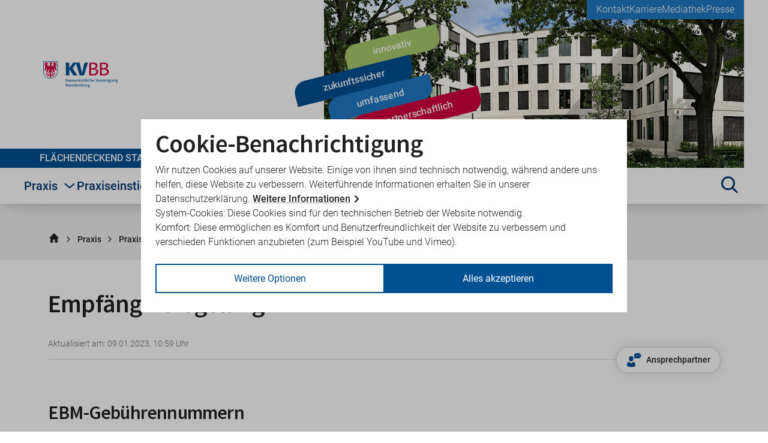

--- FILE ---
content_type: text/html; charset=utf-8
request_url: https://www.kvbb.de/praxis/praxiswissen/qualitaetssicherung/genehmigungspflichtige-anzeigepflichtige-leistungen/empfaengnisregelung?print=1cHash%3De550e5d3c4a2773775fb667bf6b0f8eecHash%3D35520e8c157aaebd2bf9d8e77a78ec2bcHash%3Dd7b803ddfde75abe2ff21c097e90bf92cHash%3D188b04d31793714eeab67c64a21c80becHash%3Ddddd89dae07b3a8f695c5dab2c78c71ecHash%3D8db15a7d0e7c485fefd2d3a78b6315f4&cHash=04541ceface3a9e5b7ce451fd5881b58
body_size: 54094
content:
<!DOCTYPE html>
<html dir="ltr" lang="de-DE">
<head>

<meta charset="utf-8">
<!-- 
	This website is powered by TYPO3 - inspiring people to share!
	TYPO3 is a free open source Content Management Framework initially created by Kasper Skaarhoj and licensed under GNU/GPL.
	TYPO3 is copyright 1998-2026 of Kasper Skaarhoj. Extensions are copyright of their respective owners.
	Information and contribution at https://typo3.org/
-->



<title>Empfängnisregelung | Startseite</title>
<meta name="generator" content="TYPO3 CMS" />
<meta name="viewport" content="width=device-width" />
<meta property="og:site_name" content="Kassenärztliche Vereinigung Brandenburg" />
<meta property="og:title" content="Empfängnisregelung" />
<meta property="og:type" content="website" />
<meta property="og:url" content="https://www.kvbb.de/praxis/praxiswissen/qualitaetssicherung/genehmigungspflichtige-anzeigepflichtige-leistungen/empfaengnisregelung?print=1cHash%3De550e5d3c4a2773775fb667bf6b0f8eecHash%3D35520e8c157aaebd2bf9d8e77a78ec2bcHash%3Dd7b803ddfde75abe2ff21c097e90bf92cHash%3D188b04d31793714eeab67c64a21c80becHash%3Ddddd89dae07b3a8f695c5dab2c78c71ecHash%3D8db15a7d0e7c485fefd2d3a78b6315f4&amp;cHash=04541ceface3a9e5b7ce451fd5881b58" />
<meta property="og:image" content="//fileadmin/user_upload/images/Themen/Header_Praxis_1120x847px.jpg" />


<link rel="stylesheet" href="/_assets/cb2d6b7b2564a95eae448ad7f601f43f/Default/Css/Frontend/screen.css?1765892780" media="all">






<link rel="canonical" href="https://www.kvbb.de/praxis/praxiswissen/qualitaetssicherung/genehmigungspflichtige-anzeigepflichtige-leistungen/empfaengnisregelung?print=1cHash%3De550e5d3c4a2773775fb667bf6b0f8eecHash%3D35520e8c157aaebd2bf9d8e77a78ec2bcHash%3Dd7b803ddfde75abe2ff21c097e90bf92cHash%3D188b04d31793714eeab67c64a21c80becHash%3Ddddd89dae07b3a8f695c5dab2c78c71ecHash%3D8db15a7d0e7c485fefd2d3a78b6315f4&cHash=04541ceface3a9e5b7ce451fd5881b58"><link rel="apple-touch-icon" sizes="180x180" href="/typo3conf/ext/kvbb_distribution/Resources/Public/Default/Favicons/Frontend/apple-touch-icon.png">
<link rel="icon" type="image/png" sizes="32x32" href="/typo3conf/ext/kvbb_distribution/Resources/Public/Default/Favicons/Frontend/favicon-32x32.png">
<link rel="icon" type="image/png" sizes="16x16" href="/typo3conf/ext/kvbb_distribution/Resources/Public/Default/Favicons/Frontend/favicon-16x16.png">
<link rel="manifest" href="/typo3conf/ext/kvbb_distribution/Resources/Public/Default/Favicons/Frontend/site.webmanifest">
<link rel="mask-icon" href="/typo3conf/ext/kvbb_distribution/Resources/Public/Default/Favicons/Frontend/safari-pinned-tab.svg" color="#55a51c">
<link rel="shortcut icon" href="/typo3conf/ext/kvbb_distribution/Resources/Public/Default/Favicons/Frontend/favicon.ico">
<meta name="msapplication-config" content="/typo3conf/ext/kvbb_distribution/Resources/Public/Default/Favicons/Frontend/browserconfig.xml">
<meta name="msapplication-TileColor" content="#fdfdfd">
<meta name="theme-color" content="#ffffff">
</head>
<body>

<svg style="display: none">
    <defs>
        <g id="icon-arrow-down">
            <path class="fill-color-main" d="M104.128,187.23l73.6-75.328a6.206,6.206,0,0,0-.1-8.777l-11.1-10.845a6.206,6.206,0,0,0-8.777.1l-44.095,45.13V17.108a6.207,6.207,0,0,0-6.207-6.207H91.93a6.207,6.207,0,0,0-6.207,6.207v120.4l-44.1-45.131a6.206,6.206,0,0,0-8.777-.1l-11.1,10.845a6.206,6.206,0,0,0-.1,8.777l73.6,75.328A6.207,6.207,0,0,0,104.128,187.23Z"/>
        </g>
        <g id="icon-arrow-right">
            <path class="fill-color-main" d="M189.3,95.914l-75.327-73.6a6.208,6.208,0,0,0-8.778.1L94.35,33.515a6.207,6.207,0,0,0,.1,8.778l45.13,44.094H19.178A6.207,6.207,0,0,0,12.971,92.6v15.517a6.207,6.207,0,0,0,6.207,6.208h120.4l-45.13,44.1a6.207,6.207,0,0,0-.1,8.778l10.845,11.1a6.207,6.207,0,0,0,8.778.1l75.327-73.6A6.207,6.207,0,0,0,189.3,95.914Z"/>
        </g>
        <g id="icon-arrow-up-right">
            <path class="fill-color-main" d="M158.23,35.18,52.922,36.4a6.207,6.207,0,0,0-6.135,6.279l.18,15.517a6.208,6.208,0,0,0,6.279,6.135l63.091-.732L31.2,148.738a6.207,6.207,0,0,0,0,8.778l10.973,10.973a6.207,6.207,0,0,0,8.778,0l85.138-85.138-.731,63.092a6.206,6.206,0,0,0,6.134,6.278l15.518.18a6.207,6.207,0,0,0,6.279-6.134l1.22-105.309A6.206,6.206,0,0,0,158.23,35.18Z"/>
        </g>
        <g id="icon-attention-filled">
            <path class="fill-color-main" d="M183.154,174.924H16.263a5.5,5.5,0,0,1-4.763-8.25L94.946,22.142a5.5,5.5,0,0,1,9.525,0l83.445,144.532a5.5,5.5,0,0,1-4.762,8.25Zm-157.365-11H173.627L99.708,35.892Zm73.919-24.708a6.227,6.227,0,1,1-6.226,6.226A6.227,6.227,0,0,1,99.708,139.216Zm4.274-60.128H95.434a4.73,4.73,0,0,0-4.729,4.73c0,.129,0,.258.016.387l3.7,45.011a3.776,3.776,0,0,0,3.764,3.467h3.052A3.776,3.776,0,0,0,105,129.216l3.7-45.011a4.73,4.73,0,0,0-4.327-5.1C104.241,79.094,104.111,79.088,103.982,79.088Z"/>
        </g>
        <g id="icon-attention">
            <polygon class="stroke-color-main" points="99.362 24.892 15.917 169.424 182.808 169.424 99.362 24.892"/>
            <line class="stroke-color-main" x1="99.362" y1="62.308" x2="99.362" y2="124.351"/>
            <line class="stroke-color-main" x1="99.362" y1="136.308" x2="99.362" y2="152.308"/>
        </g>
        <g id="icon-bluesky">
             <path class="fill-color-main" d="M0,0v200h200V0H0ZM173.854,95.739c-5.411,19.335-25.127,24.267-42.665,21.282,30.656,5.218,38.454,22.5,21.612,39.782-31.986,32.822-45.973-8.235-49.559-18.756-.657-1.929-.964-2.831-.969-2.064-.005-.767-.312.135-.969,2.064-3.584,10.52-17.571,51.579-49.559,18.756-16.842-17.282-9.044-34.565,21.612-39.782-17.538,2.985-37.255-1.947-42.665-21.282-1.557-5.562-4.21-39.818-4.21-44.447,0-23.178,20.317-15.894,32.856-6.48h0c17.378,13.047,36.071,39.5,42.934,53.696,6.864-14.195,25.555-40.65,42.934-53.696,12.539-9.414,32.856-16.698,32.856,6.48,0,4.629-2.654,38.885-4.21,44.447Z"/>

        </g>
        <g id="icon-calendar">
            <path class="fill-color-third" d="M25.563,40.628A11.454,11.454,0,0,0,14.111,52.08V167.451A11.449,11.449,0,0,0,25.563,178.9H174.437a11.447,11.447,0,0,0,11.452-11.447V52.08a11.453,11.453,0,0,0-11.452-11.452Z"/>
            <path class="fill-color-secondary" d="M37.424,20.1c3.261,0,5.907,2.157,5.907,4.817V43.567c0,2.652-2.646,4.809-5.907,4.809s-5.908-2.157-5.908-4.809V24.919c0-2.66,2.646-4.817,5.908-4.817Zm41.842,0c-3.26,0-5.907,2.157-5.907,4.817V43.567c0,2.652,2.647,4.809,5.907,4.809s5.909-2.157,5.909-4.809V24.919c0-2.66-2.648-4.817-5.909-4.817Zm41.843,0c-3.261,0-5.906,2.157-5.906,4.817V43.567c0,2.652,2.645,4.809,5.906,4.809s5.908-2.157,5.908-4.809V24.919c0-2.66-2.645-4.817-5.908-4.817Zm42.435,0c-3.26,0-5.908,2.157-5.908,4.817V43.567c0,2.652,2.648,4.809,5.908,4.809s5.909-2.157,5.909-4.809V24.919c0-2.66-2.649-4.817-5.909-4.817Z"/>
            <path class="fill-color-main" d="M174.651,82.378v7.028a6.365,6.365,0,0,1-6.362,6.362h-7.03a6.365,6.365,0,0,1-6.362-6.362V82.378a6.364,6.364,0,0,1,6.362-6.363h7.03a6.364,6.364,0,0,1,6.362,6.363Zm0,32.687a6.365,6.365,0,0,0-6.362-6.361h-7.03a6.365,6.365,0,0,0-6.362,6.361V122.1a6.365,6.365,0,0,0,6.362,6.362h7.03a6.365,6.365,0,0,0,6.362-6.362v-7.032Zm0,32.689a6.364,6.364,0,0,0-6.362-6.362h-7.03a6.364,6.364,0,0,0-6.362,6.362v7.03a6.365,6.365,0,0,0,6.362,6.362h7.03a6.365,6.365,0,0,0,6.362-6.362v-7.03ZM142.808,82.378a6.362,6.362,0,0,0-6.362-6.363h-7.03a6.364,6.364,0,0,0-6.363,6.363v7.028a6.366,6.366,0,0,0,6.363,6.362h7.03a6.364,6.364,0,0,0,6.362-6.362V82.378Zm0,32.687a6.363,6.363,0,0,0-6.362-6.361h-7.03a6.365,6.365,0,0,0-6.363,6.361V122.1a6.366,6.366,0,0,0,6.363,6.362h7.03a6.364,6.364,0,0,0,6.362-6.362v-7.032Zm0,32.689a6.363,6.363,0,0,0-6.362-6.362h-7.03a6.364,6.364,0,0,0-6.363,6.362v7.03a6.366,6.366,0,0,0,6.363,6.362h7.03a6.364,6.364,0,0,0,6.362-6.362v-7.03ZM110.969,82.378a6.365,6.365,0,0,0-6.363-6.363H97.574a6.364,6.364,0,0,0-6.362,6.363v7.028a6.365,6.365,0,0,0,6.362,6.362h7.032a6.366,6.366,0,0,0,6.363-6.362V82.378Zm0,32.687a6.365,6.365,0,0,0-6.363-6.361H97.574a6.365,6.365,0,0,0-6.362,6.361V122.1a6.365,6.365,0,0,0,6.362,6.362h7.032a6.366,6.366,0,0,0,6.363-6.362v-7.032Zm0,32.689a6.365,6.365,0,0,0-6.363-6.362H97.574a6.364,6.364,0,0,0-6.362,6.362v7.03a6.365,6.365,0,0,0,6.362,6.362h7.032a6.366,6.366,0,0,0,6.363-6.362v-7.03ZM79.125,82.378a6.364,6.364,0,0,0-6.362-6.363h-7.03a6.363,6.363,0,0,0-6.363,6.363v7.028a6.365,6.365,0,0,0,6.363,6.362h7.03a6.365,6.365,0,0,0,6.362-6.362V82.378Zm0,32.687a6.365,6.365,0,0,0-6.362-6.361h-7.03a6.364,6.364,0,0,0-6.363,6.361V122.1a6.365,6.365,0,0,0,6.363,6.362h7.03a6.365,6.365,0,0,0,6.362-6.362v-7.032Zm0,32.689a6.364,6.364,0,0,0-6.362-6.362h-7.03a6.364,6.364,0,0,0-6.363,6.362v7.03a6.365,6.365,0,0,0,6.363,6.362h7.03a6.365,6.365,0,0,0,6.362-6.362v-7.03ZM47.282,82.378a6.365,6.365,0,0,0-6.363-6.363H33.89a6.364,6.364,0,0,0-6.363,6.363v7.028a6.366,6.366,0,0,0,6.363,6.362h7.029a6.366,6.366,0,0,0,6.363-6.362V82.378Zm0,32.687a6.365,6.365,0,0,0-6.363-6.361H33.89a6.365,6.365,0,0,0-6.363,6.361V122.1a6.366,6.366,0,0,0,6.363,6.362h7.029a6.366,6.366,0,0,0,6.363-6.362v-7.032Zm0,32.689a6.365,6.365,0,0,0-6.363-6.362H33.89a6.364,6.364,0,0,0-6.363,6.362v7.03a6.366,6.366,0,0,0,6.363,6.362h7.029a6.366,6.366,0,0,0,6.363-6.362v-7.03Z"/>
            <path class="fill-color-secondary" d="M62.283,64.733,38.221,88.172a5.2,5.2,0,0,1-7.351-.265L20.214,76.418h0c-4.662-5.015,2.96-12.1,7.621-7.094l7.038,7.592L55.035,57.277C59.934,52.51,67.188,59.961,62.283,64.733ZM98.852,88.172l24.063-23.439c4.9-4.772-2.349-12.223-7.249-7.456L95.5,76.916l-7.039-7.592c-4.66-5.008-12.283,2.079-7.62,7.094h0L91.5,87.907A5.2,5.2,0,0,0,98.852,88.172Zm89.572,5.484L168.26,113.294l-7.039-7.591c-4.661-5.008-12.283,2.079-7.62,7.094h0l10.656,11.489a5.2,5.2,0,0,0,7.351.265l24.063-23.439C200.578,96.34,193.324,88.889,188.424,93.656Zm-71.242,30.316L97.017,143.61l-7.038-7.591c-4.661-5.008-12.283,2.079-7.62,7.094h0L93.017,154.6a5.2,5.2,0,0,0,7.351.265l24.062-23.439C129.336,126.656,122.081,119.2,117.182,123.972Z"/>
        </g>
        <g id="icon-category">
            <path class="stroke-color-main" d="M57.123,70.667A16.132,16.132,0,1,1,73.254,54.535,16.133,16.133,0,0,1,57.123,70.667ZM16.92,90.82l91.95,91.951,76.488-76.488L94.026,14.951H43.309L16.92,41.34Zm100.16,56.911L66.785,97.436m83.533,17.057L100.024,64.2m29.593,62.832L90.4,87.815"/>
        </g>
        <g id="icon-chat">
            <path class="fill-color-main" d="M89.428,71.487c-6.869,0-12.431,5.564-12.431,12.431v53.972c0,6.866,5.562,12.431,12.431,12.431h86.919c6.866,0,12.431-5.566,12.431-12.431v-53.972c0-6.867-5.566-12.431-12.431-12.431H89.428Z"/>
            <path class="fill-color-third" d="M23.653,19.171c-6.869,0-12.431,5.571-12.431,12.431V110.846c0,6.86,5.562,12.431,12.431,12.431h122.75c6.868,0,12.43-5.571,12.43-12.431V31.603c0-6.86-5.562-12.431-12.43-12.431H23.653Z"/>
            <path class="fill-color-secondary" d="M88.566,47.443c1.491,1.507,3.313,2.271,5.417,2.271,2.132,0,3.98-.771,5.491-2.288,1.515-1.514,2.282-3.348,2.282-5.448,0-2.167-.766-4.019-2.271-5.499-1.503-1.486-3.354-2.239-5.503-2.239s-3.969,.76-5.434,2.251c-1.474,1.484-2.222,3.33-2.222,5.487,0,2.123,.753,3.961,2.237,5.464v.002Z"/>
            <path class="fill-color-secondary" d="M96.829,91.076l-.568,1.043c-1.474,2.703-2.821,4.704-4.008,5.952-.89,.938-1.725,1.456-2.352,1.456-.181,0-.295-.026-.335-.072-.018-.02-.172-.218-.172-.896,0-.373,.095-1.323,.73-3.506,.522-1.812,1.581-4.905,3.148-9.203,2.205-6.162,3.576-10.297,4.19-12.638,.661-2.502,.982-4.511,.982-6.14,0-3.066-.796-5.532-2.362-7.323-1.633-1.879-3.885-2.832-6.693-2.832-3.271,0-6.596,1.511-9.884,4.49-3.075,2.793-5.938,6.766-8.511,11.809l-1.484,2.909h9.233l.585-.955c1.686-2.751,3.16-4.728,4.385-5.877,.961-.905,1.842-1.364,2.619-1.364,.035,0,.065,0,.091,.003,.034,.114,.078,.334,.078,.71,0,.335-.231,2.022-3.14,9.646-1.117,2.876-2.065,5.376-2.812,7.417-1.1,2.929-1.952,5.678-2.535,8.171-.609,2.605-.905,4.734-.905,6.509,0,3.022,.834,5.464,2.48,7.258,1.693,1.84,4.018,2.772,6.91,2.772,3.632,0,7.031-1.47,10.107-4.37,2.888-2.729,5.576-6.814,7.991-12.142l1.281-2.826h-9.052Z"/>
            <path class="fill-color-third" d="M36.856,118.979c-3.423-.201-6.642,2.386-7.19,5.774l-4.04,25.096c-1.087,6.783,1.778,8.161,6.408,3.094l25.502-27.924c2.315-2.542,1.415-4.753-2.016-4.953l-18.664-1.087h0Z"/>
            <path class="fill-color-main" d="M163.706,143.488c3.425-.199,6.644,2.385,7.192,5.773l4.04,25.095c1.087,6.781-1.778,8.162-6.407,3.097l-25.502-27.926c-2.319-2.542-1.418-4.753,2.014-4.952l18.664-1.087h0Z"/>
        </g>
        <g id="icon-chevron">
            <polyline class="stroke-color-main" points="73.864 160.268 126.136 100 73.864 39.732"/>
        </g>
        <g id="icon-consulting-bill">
            <rect class="fill-color-secondary" x="51.547" y="25.968" width="97.263" height="86.4"/>
            <path class="fill-color-main" d="M175.985,19.341a17.041,17.041,0,0,0-12.053-4.993H25.9A17.045,17.045,0,0,0,8.853,31.394v84.9a17.119,17.119,0,0,0,12.82,16.536L17.23,164.075l39.116-30.666H163.932a17.044,17.044,0,0,0,17.045-17.045V31.394A17.044,17.044,0,0,0,175.985,19.341Zm-47.3,81.567a34.225,34.225,0,0,1-24.173,10.449c-15.44,0-28.7-11.073-33.842-26.512H61.942A1.23,1.23,0,0,1,60.694,83.6v-6.7a1.23,1.23,0,0,1,1.248-1.248h6.705a44.054,44.054,0,0,1-.312-4.522,40.911,40.911,0,0,1,.312-4.522H61.942a1.23,1.23,0,0,1-1.248-1.248V58.646A1.229,1.229,0,0,1,61.942,57.4h8.733c5.146-15.44,18.246-26.512,33.842-26.512A33.689,33.689,0,0,1,128.69,41.336a1.422,1.422,0,0,1,0,1.871l-7.485,6.862a1.224,1.224,0,0,1-1.716,0,21.232,21.232,0,0,0-14.972-6.55c-8.578,0-16.063,5.459-20.118,13.724l20.741,0a1.23,1.23,0,0,1,1.248,1.247v6.706a1.23,1.23,0,0,1-1.248,1.248h-23.7a46.822,46.822,0,0,0-.312,4.679,43.735,43.735,0,0,0,.312,4.522h23.705a1.23,1.23,0,0,1,1.248,1.248v6.7a1.23,1.23,0,0,1-1.248,1.248H84.4c4.055,8.11,11.541,13.724,20.118,13.724a21.722,21.722,0,0,0,14.972-6.394,1.224,1.224,0,0,1,1.716,0l7.485,6.862A1.273,1.273,0,0,1,128.69,100.908Z"/>
            <path class="fill-color-secondary" d="M188.26,101.432V116a24.253,24.253,0,0,1-24.329,24.329H80.309v4.808a12.307,12.307,0,0,0,12.237,12.31h68.983l27.243,21.708L185.64,157.3a12.313,12.313,0,0,0,8.084-11.583V111.7a12.089,12.089,0,0,0-5.463-10.271Z"/>
        </g>
        <g id="icon-contact-filled">
            <path class="fill-color-main" d="M140.568,76.668c0-27.683-29.155-50.1-65.136-50.1S10.3,48.985,10.3,76.668c0,10.742,4.415,20.638,11.9,28.811a70.516,70.516,0,0,1-11.211,17.067,2.49,2.49,0,0,0-.47,2.725,2.453,2.453,0,0,0,2.286,1.5,55.139,55.139,0,0,0,27.777-7.829,79.693,79.693,0,0,0,34.855,7.829C111.413,126.774,140.568,104.352,140.568,76.668Zm38.206,68.895c7.484-8.142,11.9-18.069,11.9-28.81,0-20.951-16.754-38.895-40.492-46.379a46.511,46.511,0,0,1,.407,6.294c0,33.164-33.727,60.127-75.157,60.127A94.021,94.021,0,0,1,65.5,136.2c9.865,18.006,33.039,30.658,60.033,30.658a79.243,79.243,0,0,0,34.854-7.829,55.142,55.142,0,0,0,27.777,7.829,2.467,2.467,0,0,0,2.286-1.5,2.509,2.509,0,0,0-.469-2.725A69.718,69.718,0,0,1,178.774,145.563Z"/>
        </g>
        <g id="icon-contact-person">
            <path class="fill-color-main" d="M63.69,119.911c16.3,0,29.512-16.048,29.512-35.846S88.863,48.218,63.69,48.218,34.178,64.267,34.178,84.065,47.391,119.911,63.69,119.911Z"/>
            <path class="fill-color-secondary" d="M119.369,172.2h0c-.487-30.744-4.138-41.887-29.336-48.35-3.427,5.025-13.879,14.528-25.737,23.3l-.379.19c-10.756-8.494-22.95-18.381-26.489-23.507-24.958,6.383-28.833,17.324-29.395,47.249-.051,2.743-.076,2.887-.085,2.568,0,.6,0,1.7,0,3.623,0,0,8.206,16.542,55.739,16.542s55.738-16.542,55.738-16.542c0-1.237,0-2.095,0-2.68A21.417,21.417,0,0,1,119.369,172.2Z"/>
            <path class="fill-color-secondary" d="M148.657,7.3c-26.192,0-47.415,16.322-47.415,36.474,0,7.819,3.214,15.022,8.662,20.972a51.34,51.34,0,0,1-8.16,12.424,1.81,1.81,0,0,0-.342,1.983,1.784,1.784,0,0,0,1.664,1.094,40.141,40.141,0,0,0,20.22-5.7,58,58,0,0,0,25.371,5.7c26.193,0,47.416-16.322,47.416-36.473S174.85,7.3,148.657,7.3ZM131.224,47.8a4.884,4.884,0,1,1,4.884-4.884A4.884,4.884,0,0,1,131.224,47.8Zm17.76,0a4.884,4.884,0,1,1,4.884-4.884A4.884,4.884,0,0,1,148.984,47.8Zm18.649,0a4.884,4.884,0,1,1,4.884-4.884A4.884,4.884,0,0,1,167.633,47.8Z"/>
        </g>
        <g id="icon-contact">
            <path class="fill-color-main" d="M175.3,134.178c8.457-8.334,13.532-18.791,13.532-30.2,0-24.6-23.528-44.933-54.19-48.562C124.951,37.7,102.192,25.244,75.651,25.244c-35.337,0-63.97,22.021-63.97,49.208,0,11.38,5.074,21.836,13.532,30.2a80.557,80.557,0,0,1-11.595,16.884,7.118,7.118,0,0,0,5.167,11.994c16.454,0,29.74-6.212,38.5-11.932a87.888,87.888,0,0,0,8.735,1.506c9.657,17.654,32.323,30.079,58.834,30.079a81.356,81.356,0,0,0,18.391-2.092c8.765,5.69,22.021,11.933,38.5,11.933a7.118,7.118,0,0,0,5.167-11.994A78.359,78.359,0,0,1,175.3,134.178Zm-120.8-28.387-5.26,3.414a62.583,62.583,0,0,1-13.255,6.582c.831-1.446,1.661-2.983,2.461-4.552l4.767-9.565-7.628-7.535c-4.152-4.121-9.134-10.856-9.134-19.683,0-18.668,22.543-34.445,49.208-34.445s49.208,15.777,49.208,34.445S102.315,108.9,75.651,108.9a67.012,67.012,0,0,1-15.07-1.723l-6.089-1.384Zm110.44,17.869-7.6,7.5,4.767,9.565c.8,1.569,1.63,3.106,2.46,4.552a62.583,62.583,0,0,1-13.255-6.582l-5.259-3.414-6.12,1.415a67.018,67.018,0,0,1-15.07,1.722c-16.608,0-31.432-6.181-40.381-15.285,31.154-3.321,55.143-23.8,55.143-48.685,0-1.045-.123-2.06-.215-3.075,19.806,4.459,34.661,17.469,34.661,32.6C174.067,112.8,169.084,119.539,164.932,123.66Z"/>
        </g>
        <g id="icon-cross">
            <line class="stroke-color-main" x1="17.84" y1="16.5" x2="182.59" y2="181.25"/>
            <line class="stroke-color-main" x1="17.84" y1="181.25" x2="182.59" y2="16.5"/>
        </g>
        <g id="icon-date">
            <rect class="stroke-color-main" x="26.317" y="36.438" width="147.366" height="147.366"/>
            <line class="stroke-color-main" x1="26.317" y1="69.234" x2="173.683" y2="69.234"/>
            <line class="stroke-color-main" x1="58.963" y1="34.933" x2="58.963" y2="10.696"/>
            <line class="stroke-color-main" x1="140.486" y1="34.933" x2="140.486" y2="10.696"/>
            <rect class="fill-color-main" x="39.833" y="83" width="28" height="28"/>
        </g>
        <g id="icon-doc-search">
            <path class="fill-color-secondary" d="M126.5,152.783c-5.754,8.2-12.347,17.618-19.9,28.562a8.031,8.031,0,0,1-13.2,0c-7.591-11-14.217-20.467-19.993-28.7-24.068,3.625-40.954,12.109-40.954,22,0,13.185,30.03,23.874,67.073,23.874S166.6,187.827,166.6,174.642C166.6,164.873,150.106,156.479,126.5,152.783Z"/>
            <path class="fill-color-main" d="M93.4,172.345C44.8,101.89,35.779,94.659,35.779,68.765a64.221,64.221,0,0,1,128.442,0c0,25.894-9.021,33.125-57.621,103.58a8.031,8.031,0,0,1-13.2,0Zm6.6-64.476a39.1,39.1,0,1,0-39.1-39.1A39.1,39.1,0,0,0,100,107.869Z"/>
            <rect class="fill-color-secondary" x="75.316" y="60.032" width="48.968" height="14.358"/>
            <rect class="fill-color-secondary" x="75.316" y="60.032" width="48.968" height="14.358" transform="translate(32.589 167.011) rotate(-90)"/>
        </g>
        <g id="icon-download">
            <path class="fill-color-main" d="M106.51,154.584l63.6-65.328a6.207,6.207,0,0,0-.1-8.777l-11.1-10.846a6.208,6.208,0,0,0-8.778.1l-34.094,35.13v-90.4a6.207,6.207,0,0,0-6.208-6.207H94.312A6.207,6.207,0,0,0,88.1,14.462v90.4L54.009,69.735a6.208,6.208,0,0,0-8.778-.1l-11.1,10.845a6.207,6.207,0,0,0-.1,8.778l63.6,65.328A6.207,6.207,0,0,0,106.51,154.584Z"/>
            <rect class="fill-color-main" x="25.222" y="170.922" width="154.611" height="25.011" rx="4"/>
        </g>
        <g id="icon-emblem">
            <path class="fill-color-main" d="M26.329,9.076V122.7c4.107,47.075,39.377,68.229,72.505,68.229s69.07-21.134,74.837-68.358V9.076Zm72.5,186.337c-35.138,0-72.495-22.389-76.886-72.431V4.587H178.062V123.066C172.007,173.024,133.893,195.413,98.824,195.413Z"/>
            <path class="fill-color-main" d="M98.971,19.984c-.254-1.219,1.365-1.95,2.736-2.268a1.28,1.28,0,0,0-.33.9,1.51,1.51,0,0,0,.975,1.436,21.721,21.721,0,0,1,2.145-2.441,3.871,3.871,0,0,1,2.7,1.611c-1.623,4.879-5.024,1.732-8.234.746m71.84,27.887a81.2,81.2,0,0,1-20.4-11.917c10.8-1.756,17.821-8.381,14.285-16.213-10.652,4.5-17.863-.429-27.062-.429-5.61,0-9.724,2.356-9.724,7.168a8.783,8.783,0,0,0,5.854,8.02,12.761,12.761,0,0,1-10.649,11.551c-4.1,1.067-3.576,7.874,1.815,6.094a17.3,17.3,0,0,0,10.587-16.7l2.356.77a24.467,24.467,0,0,1-22.605,25.977c-4.391,0-5.156-3.532-5.156-7.079a100.372,100.372,0,0,1,4.235-21.726,4.456,4.456,0,0,0,3.83,1.708,84.5,84.5,0,0,1-2.887-14.393c-.217-1.176,1.65-2.693,2.887-3.678-12.831,2.073-17.389-8.041-22.969.692,0,0-13.129.5-8.211,9.963.942-3.7,7.7-3.683,11.285-2.957,2.145.424,4.815,1.668,5.366,3.723a20.742,20.742,0,0,0-9.865.86,62.641,62.641,0,0,1-9.791,3.465c3.414,1.053,4.917.2,9.922-.873a18.912,18.912,0,0,1,9.919.063c0,.495-.614,2.145-3.2,1.927C95,32.78,90.942,35.192,90.62,37.74c3.8-1.112,8.982-.19,8.982,2.289,0,3.019-6.139,8.49-10.094,15.1h-.07v.082a24,24,0,0,0-2.775,6.5,5.8,5.8,0,0,1-2.4.5A24.436,24.436,0,0,1,61.716,36.2l2.357-.771a17.369,17.369,0,0,0,10.5,16.7c5.431,1.781,5.967-5.026,1.9-6.094a12.823,12.823,0,0,1-10.7-11.55,8.7,8.7,0,0,0,5.885-8.02c0-4.812-4.126-7.168-9.71-7.168-9.176,0-16.382,4.924-27.062.429C31.433,27.557,38.41,34.182,49.142,35.94A80.306,80.306,0,0,1,28.768,47.849a12.3,12.3,0,0,0,20.7,3.536c-8.884,10.582-7.917,43.705-17.437,52.87C48.7,114.687,59.355,75.831,65.564,70.246,58.34,89.108,63.043,93.983,52.391,126.2c24.331,5.724,29.557-39.064,34.689-39.323.24,7.294.518,12.64.518,17.008,0,12.684-8.026,15.123-8.836,17.641a2.251,2.251,0,0,0,.66,2.566c-5.406,5.987-10.538,12.1-12.684,15.076s-9.3-12.465-15.036-5.411c-.855,1.03.486,2.85,1.815,2.718,4.343-.409,5.006,1.411,7.806,3.977-7.381-.5-14.636-.6-13.841,6.224.235,2.012,3.465,2.718,3.982.294.771-3.528,4.391-3.8,9.391-3.244-1.995-.24-9.391,8.7-5.63,12.2,2.2,2.029,3.81.381,3.9-.976.33-7.4,8.7-15.016,16.362-9.518a2.236,2.236,0,0,0,3.319-2.694c-1.03-2.654-3.83-2.132-8.782-2.132,4.6-4.688,8.708-7.508,14.148-13.094a2.335,2.335,0,0,0,3.3-.215l0-.006c.042-.046.081-.1.119-.145,5.429-7.977,7.059-7.4,7.059.062,0,32.275-17.753,19.317-27.184,28.152-9.09,8.415,2.357,18.6,10.927,17.75-8.229-14.8,12.579-11.386,17.15-24.273a40.834,40.834,0,0,1-1.214,14.09c-2.075,7.016-5.82,7.934-5.82,11.338a5.494,5.494,0,0,0,7.381,4.88,12.068,12.068,0,0,0,3.849,6.585,11.877,11.877,0,0,0,3.873-6.585,5.529,5.529,0,0,0,7.4-4.88c0-3.414-3.8-4.322-5.885-11.338a41.372,41.372,0,0,1-1.181-14.09c4.577,12.895,25.412,9.475,17.174,24.273,8.558.853,20-9.328,10.909-17.75-9.475-8.835-27.227,4.125-27.227-28.152,0-7.458,1.664-8.039,7.05-.062a2.439,2.439,0,0,0,3.423.423h0l.069-.056c5.366,5.586,9.558,8.406,14.148,13.094-4.937,0-7.805-.522-8.746,2.132a2.231,2.231,0,0,0,3.319,2.694c7.59-5.5,16,2.118,16.336,9.518.094,1.367,1.688,3.015,3.875.976,3.742-3.509-3.566-12.451-5.563-12.2,4.924-.557,8.607-.284,9.373,3.244.5,2.439,3.742,1.718,3.952-.294.79-6.83-6.474-6.718-13.861-6.224,2.85-2.566,3.508-4.391,7.807-3.977,1.351.132,2.673-1.688,1.838-2.718-5.738-7.054-12.919,8.431-15.031,5.411a195.753,195.753,0,0,0-12.685-15.076,2.309,2.309,0,0,0,.706-2.566c-.825-2.508-8.829-4.942-8.829-17.641,0-4.391.272-9.714.5-17.008,5.132.259,10.376,45.048,34.639,39.327-10.646-32.2-5.94-37.078-13.173-55.964,6.226,5.586,16.9,44.442,33.58,34.01-9.463-9.162-8.542-42.285-17.437-52.867a12.314,12.314,0,0,0,20.726-3.536Z"/>
        </g>
        <g id="icon-euro">
            <path class="fill-color-main" d="M128.131,40.89c-35.611,0-64.479,28.868-64.479,64.479s28.868,64.479,64.479,64.479,64.479-28.868,64.479-64.479-28.868-64.479-64.479-64.479Zm26.342,93.526c-6.441,6.441-14.681,10.037-23.22,10.037-14.831,0-27.564-10.637-32.507-25.466h-8.389c-.749,0-1.199-.599-1.199-1.199v-6.441c0-.749,.599-1.199,1.199-1.199h6.441c-.149-1.498-.3-2.847-.3-4.344s.149-2.996,.3-4.344h-6.441c-.749,0-1.199-.599-1.199-1.199v-6.441c0-.749,.599-1.199,1.199-1.199h8.389c4.943-14.831,17.527-25.466,32.507-25.466,8.689,0,16.928,3.595,23.22,10.037,.449,.449,.449,1.348,0,1.797l-7.19,6.592c-.449,.449-1.198,.449-1.648,0-4.045-4.045-9.138-6.292-14.382-6.292-8.24,0-15.43,5.244-19.324,13.183l19.923-.002c.749,0,1.199,.599,1.199,1.199v6.441c0,.749-.599,1.199-1.199,1.199h-22.769c-.151,1.498-.3,2.996-.3,4.494s.149,2.847,.3,4.344h22.77c.749,0,1.199,.599,1.199,1.199v6.441c0,.749-.599,1.199-1.199,1.199h-19.924c3.895,7.791,11.086,13.184,19.324,13.184,5.244,0,10.337-2.247,14.382-6.142,.449-.449,1.199-.449,1.648,0l7.19,6.592c.449,.449,.599,1.348,0,1.797Zm-94.847,31.013h0Z"/>
            <path class="fill-color-secondary" d="M13.002,69.962c10.51,6.231,25.499,10.447,42.962,11.667-1.442,4.373-2.494,8.919-3.122,13.6-26.05-2.727-42.058-12.876-42.058-20.19,0-1.593,.76-3.321,2.217-5.076Zm41.287,53.277c-1.1-4.544-1.807-9.24-2.046-14.059-15.87-1.528-29.486-5.574-39.242-11.358-1.457,1.755-2.217,3.482-2.217,5.076,0,7.45,16.596,17.847,43.505,20.341Zm5.337,42.19h0Zm2.388-97.437c9.423-16.603,24.901-29.337,43.426-35.146-9.582-3.806-22.888-6.563-38.939-6.563-34.015,0-55.72,12.375-55.72,20.895,0,8.138,19.813,19.786,51.233,20.814Zm-2.703,69.541c-18.896-.886-35.139-5.226-46.314-11.852-1.456,1.757-2.215,3.484-2.215,5.078h0c0,7.943,27.268,19.987,57.631,21.509-3.564-4.529-6.629-9.464-9.102-14.735Z"/>
        </g>
        <g id="icon-facebook">
            <path class="fill-color-main" d="M0,0V200H106.826V122.549H80.762V92.365h26.064V70.105c0-25.832,15.777-39.9,38.821-39.9a213.622,213.622,0,0,1,23.291,1.19v27l-15.984.007C140.423,58.4,138,64.355,138,73.094V92.365h29.889l-3.892,30.184H138V200h62V0Z"/>
        </g>
        <g id="icon-fax">
            <path class="fill-color-main" d="M179.432,63.7V34.058a11.461,11.461,0,0,0-3.36-8.107L159.863,9.741a11.465,11.465,0,0,0-8.1-3.356H64.8A11.463,11.463,0,0,0,53.338,17.848V178.332A11.463,11.463,0,0,0,64.8,189.8H179.432A11.464,11.464,0,0,0,190.9,178.332V75.164A11.464,11.464,0,0,0,179.432,63.7Zm-68.779,97.436a5.731,5.731,0,0,1-5.731,5.732H93.459a5.732,5.732,0,0,1-5.732-5.732V149.674a5.731,5.731,0,0,1,5.732-5.731h11.463a5.731,5.731,0,0,1,5.731,5.731Zm0-45.852a5.731,5.731,0,0,1-5.731,5.731H93.459a5.731,5.731,0,0,1-5.732-5.731V103.822a5.732,5.732,0,0,1,5.732-5.732h11.463a5.731,5.731,0,0,1,5.731,5.732Zm45.853,45.852a5.732,5.732,0,0,1-5.732,5.732H139.311a5.731,5.731,0,0,1-5.731-5.732V149.674a5.731,5.731,0,0,1,5.731-5.731h11.463a5.731,5.731,0,0,1,5.732,5.731Zm0-45.852a5.731,5.731,0,0,1-5.732,5.731H139.311a5.731,5.731,0,0,1-5.731-5.731V103.822a5.731,5.731,0,0,1,5.731-5.732h11.463a5.732,5.732,0,0,1,5.732,5.732Zm0-40.121H76.264V29.311H133.58v17.2a5.731,5.731,0,0,0,5.731,5.731h17.195ZM30.411,52.237H18.948A11.464,11.464,0,0,0,7.485,63.7V178.332A11.463,11.463,0,0,0,18.948,189.8H30.411a11.463,11.463,0,0,0,11.463-11.463V63.7A11.464,11.464,0,0,0,30.411,52.237Z"/>
        </g>
        <g id="icon-file-archive">
            <polygon class="stroke-color-main" points="22.833 6.667 22.833 193.333 161.833 193.333 161.833 46.047 120.094 6.667 22.833 6.667"/>
            <path class="fill-color-main" d="M81.278,23.444h-17.5V11.824h17.5Zm-17.5,0h-17.5V35.065h17.5Zm0,23.241h-17.5v11.62h17.5Zm17.5-11.62h-17.5v11.62h17.5ZM63.778,70.2h-17.5v11.62h17.5Zm17.5-11.62h-17.5V70.2h17.5Zm-17.5,34.86h-17.5v11.621h17.5Zm17.5-11.62h-17.5v11.62h17.5Z"/>
        </g>
        <g id="icon-file-audio">
            <polygon class="stroke-color-main" points="22.833 6.667 22.833 193.333 161.833 193.333 161.833 46.047 120.094 6.667 22.833 6.667"/>
            <path class="fill-color-main" d="M119.346,50.113v-17.5l-57.594,5v17.5h0V81.675a14.828,14.828,0,0,0-2.8-.273c-6.942,0-12.57,4.749-12.57,10.607s5.628,10.607,12.57,10.607,12.57-4.749,12.57-10.607V54.264l38.054-3.3V76.675a14.836,14.836,0,0,0-2.8-.273c-6.942,0-12.57,4.749-12.57,10.607s5.628,10.607,12.57,10.607,12.57-4.749,12.57-10.607h0V50.113Z"/>
        </g>
        <g id="icon-file-download-generic">
            <polygon class="stroke-color-main" points="22.833 6.667 22.833 193.333 161.833 193.333 161.833 46.047 120.094 6.667 22.833 6.667"/>
            <polyline class="stroke-color-main" points="56.948 117.392 93.272 147.134 129.596 117.392"/>
            <line class="stroke-color-main" x1="93.272" y1="63.586" x2="93.272" y2="147.972"/>
        </g>
        <g id="icon-file-generic">
            <polygon class="stroke-color-main" points="22.833 6.667 22.833 193.333 161.833 193.333 161.833 46.047 120.094 6.667 22.833 6.667"/>
        </g>
        <g id="icon-file-image">
            <polygon class="stroke-color-main" points="22.833 6.667 22.833 193.333 161.833 193.333 161.833 46.047 120.094 6.667 22.833 6.667"/>
            <path class="fill-color-main" d="M66,64.982A19.765,19.765,0,1,1,85.765,45.218,19.786,19.786,0,0,1,66,64.982Zm0-34.529A14.765,14.765,0,1,0,80.765,45.218,14.781,14.781,0,0,0,66,30.453ZM53.983,109.739h91.75l-21.25-35.093-17,13.547L87.265,57.239Z"/>
        </g>
        <g id="icon-file-pdf">
            <path class="fill-color-main" d="M134.24,89.6c-.065-.647-.647-8.155-13.981-7.832s-16.57,1.165-16.57,1.165S93.721,72.837,90.1,65.005c0,0,4.4-12.88,4.207-20.971s-2.136-12.751-8.35-12.687-7.12,5.5-6.3,13.6c.733,7.261,4.49,15.79,4.49,15.79s-2.87,8.933-6.667,17.822S71.088,92.1,71.088,92.1s-12.837,4.294-18.4,9.472-7.828,9.156-4.9,13.139c2.524,3.431,11.37,4.208,19.267-6.149A152.413,152.413,0,0,0,78.51,91.738s12.052-3.3,15.8-4.208,8.278-1.618,8.278-1.618,11,11.068,21.619,10.68S134.305,90.248,134.24,89.6ZM50.549,112.968c-6.6-3.948,13.851-16.118,17.54-16.506C68.089,96.462,57.46,117.1,50.549,112.968ZM81.941,41.962c0-6.407,2.071-8.155,3.689-8.155s3.431.777,3.5,6.343-3.5,16.441-3.5,16.441C84.4,55.3,81.941,48.37,81.941,41.962Zm8.522,43.885a50.96,50.96,0,0,0-9.946,3.3l2.718-6.084c2.719-6.084,5.5-14.369,5.5-14.369,3.754,6.99,11.2,15.21,11.2,15.21A88.287,88.287,0,0,0,90.463,85.847Zm15.923-.561s21.532-3.9,21.532,3.453S114.584,93.1,106.386,85.286Z"/>
            <polygon class="stroke-color-main" points="22.833 6.667 22.833 193.333 161.833 193.333 161.833 46.047 120.094 6.667 22.833 6.667"/>
        </g>
        <g id="icon-file-presentation">
            <polygon class="stroke-color-main" points="22.833 6.667 22.833 193.333 161.833 193.333 161.833 46.047 120.094 6.667 22.833 6.667"/>
            <path class="fill-color-main" d="M122.546,58.531h-12.2v-12.2A12.2,12.2,0,0,1,122.546,58.531Zm-45.8-.61a4.3,4.3,0,0,0-1.769-.975,7.8,7.8,0,0,0-2.439-.244H69.7V67.617l.143-.04h2.7a7.781,7.781,0,0,0,2.439-.346,4.289,4.289,0,0,0,2.846-2.825,7.775,7.775,0,0,0,.366-2.379,7.3,7.3,0,0,0-.366-2.418A4.067,4.067,0,0,0,76.75,57.921Zm53.927-21.749h-30.49V26.008l-50.818,8.9v67.567l50.818,8.9V101.218h30.49a4.066,4.066,0,0,0,4.066-4.066V40.237A4.066,4.066,0,0,0,130.677,36.172ZM85.755,64.1a12.206,12.206,0,0,1-.651,2.337,10.985,10.985,0,0,1-1.077,2.033,11.833,11.833,0,0,1-5.753,4.391,13.134,13.134,0,0,1-2.48.609,16.681,16.681,0,0,1-2.662.122H69.7V85.912l-6.1-.366V50.99l10.164-.59a16.985,16.985,0,0,1,5.244.448,9.183,9.183,0,0,1,3.842,2.032,8.535,8.535,0,0,1,2.337,3.537A16.367,16.367,0,0,1,85.755,64.1Zm44.922,33.051h-30.49v-8.13h22.359V84.956H100.187V80.891h22.359V76.825H100.187V69.636a12.181,12.181,0,0,0,20.327-9.072h-12.2v-12.2a12.129,12.129,0,0,0-8.131,3.124V40.237h30.49Z"/>
        </g>
        <g id="icon-file-spreadsheet">
            <polygon class="stroke-color-main" points="22.833 6.667 22.833 193.333 161.833 193.333 161.833 46.047 120.094 6.667 22.833 6.667"/>
            <path class="fill-color-main" d="M124.969,49.4H110.691V43.278h14.278Zm0,34.676H110.691v6.119h14.278Zm0-30.6H110.691V59.6h14.278Zm0,20.4H110.691v6.12h14.278Zm0-10.2H110.691V69.8h14.278Zm10.2-26.517V96.311a4.079,4.079,0,0,1-4.079,4.08h-30.6v10.2L49.5,101.656v-67.8l50.993-8.934v8.159h30.6A4.08,4.08,0,0,1,135.168,37.159ZM86.214,84.073,77.443,66.592,85.929,49.4l-7.119.429-4.345,10.2-.285.918-.2.694-.184.673-.143.551a1.719,1.719,0,0,0-.183-.776l-.184-.713-.2-.674-.224-.611L69.121,50.4l-6.874.428L69.57,66.694l-8.1,15.87,6.711.408,4.508-10.4.2-.714.164-.632.143-.531v-.428l.142.755.143.632.122.49.123.346,4.691,11.1Zm44.875-46.914h-30.6v6.119h6.12V49.4h-6.12v4.08h6.12V59.6h-6.12v4.08h6.12V69.8h-6.12v4.079h6.12v6.12h-6.12v4.079h6.12v6.119h-6.12v6.119h30.6Z"/>
        </g>
        <g id="icon-file-text">
            <polygon class="stroke-color-main" points="22.833 6.667 22.833 193.333 161.833 193.333 161.833 46.047 120.094 6.667 22.833 6.667"/>
            <path class="fill-color-main" d="M131.088,34.019h-30.6V25.86L49.5,34.794v67.8l50.993,8.934V103.37h30.6a4.079,4.079,0,0,0,4.08-4.079V38.1A4.08,4.08,0,0,0,131.088,34.019ZM83.053,84.931l-6.12-.367-3.9-18.806c-.122-.245-.02-.49-.122-.735a1.9,1.9,0,0,1-.1-.739v0c-.1.265.02.51-.1.775a1.556,1.556,0,0,0-.122.714L68.733,84.136l-5.65-.347L57.658,56.456l5.079-.387,3.977,18.439v1.611a2.942,2.942,0,0,0,.122-.836A6.3,6.3,0,0,0,67,74.427l4.079-18.889,5.589-.346,3.937,19.744a1.1,1.1,0,0,1,.1.592v.918c.1-.265-.041-.531.1-.816a1.69,1.69,0,0,0,.143-.816L84.4,54.784l5.895-.368Zm48.035,14.36h-30.6V91.132H122.93v-4.08H100.492V82.973H122.93v-4.08H100.492V74.814H122.93v-4.08H100.492V66.655H122.93V62.576H100.492V58.5H122.93v-4.08H100.492V50.337H122.93V46.258H100.492V38.1h30.6Z"/>
        </g>
        <g id="icon-file-video">
            <polygon class="stroke-color-main" points="22.833 6.667 22.833 193.333 161.833 193.333 161.833 46.047 120.094 6.667 22.833 6.667"/>
            <path class="fill-color-main" d="M118.228,85.792V51.6h21.73V34.1H44.708V51.6h21.25v34.2H44.708v17.5h95.25v-17.5ZM130.282,38.73h7.1v7.312h-7.1Zm-11.779,0h7.1v7.312h-7.1Zm-23.557,0h7.1v7.312h-7.1ZM108.939,51.6v34.2H75.728V51.6ZM83.167,38.73h7.1v7.312h-7.1Zm-11.779,0h7.1v7.312h-7.1ZM54.933,46.042h-7.1V38.73h7.1Zm0,53.211h-7.1V91.941h7.1Zm11.779,0h-7.1V91.941h7.1Zm0-53.211h-7.1V38.73h7.1ZM78.49,99.253h-7.1V91.941h7.1Zm11.779,0h-7.1V91.941h7.1Zm11.779,0h-7.1V91.941h7.1Zm11.779,0h-7.1V91.941h7.1Zm0-53.211h-7.1V38.73h7.1Zm11.779,53.211h-7.1V91.941h7.1Zm11.778,0h-7.1V91.941h7.1Z"/>
        </g>
        <g id="icon-flyer">
            <polygon class="fill-color-main" points="27.605 55.384 27.605 185.947 135.244 185.947 135.244 55.384 27.605 55.384 27.605 55.384"/>
            <polygon class="fill-color-secondary" points="58.259 150.515 58.259 150.515 135.244 185.694 135.244 150.515 58.259 150.515 58.259 150.515"/>
            <polygon class="fill-color-third" points="58.389 16.392 58.389 150.974 174.379 150.974 174.379 16.392 58.389 16.392 58.389 16.392"/>
            <polygon class="fill-color-secondary" points="80.122 71.937 156.106 71.937 156.106 32.654 80.122 32.654 80.122 71.937 80.122 71.937"/>
            <polygon class="fill-color-secondary" points="80.122 96.177 156.106 96.177 156.106 90.791 80.122 90.791 80.122 96.177 80.122 96.177"/>
            <polygon class="fill-color-secondary" points="80.122 113.189 156.106 113.189 156.106 107.802 80.122 107.802 80.122 113.189 80.122 113.189"/>
            <polygon class="fill-color-secondary" points="80.122 130.2 156.106 130.2 156.106 124.814 80.122 124.814 80.122 130.2 80.122 130.2"/>
        </g>
        <g id="icon-fullscreen">
            <polyline class="stroke-color-main" points="27.88 117.675 27.88 172.2 82.995 172.2"/>
            <line class="stroke-color-main" x1="104.075" y1="96.004" x2="29.477" y2="170.602"/>
            <polyline data-name="arrowdown" class="stroke-color-main" points="172.12 82.325 172.12 27.8 117.005 27.8"/>
            <line class="stroke-color-main" x1="95.925" y1="103.996" x2="170.523" y2="29.398"/>
            <polyline data-name="arrowdown" class="stroke-color-main" points="82.325 27.88 27.8 27.88 27.8 82.995"/>
            <line class="stroke-color-main" x1="103.996" y1="104.075" x2="29.398" y2="29.477"/>
            <polyline data-name="arrowdown" class="stroke-color-main" points="117.675 172.12 172.2 172.12 172.2 117.005"/>
            <line class="stroke-color-main" x1="96.004" y1="95.925" x2="170.602" y2="170.523"/>
        </g>
        <g id="icon-gehoerlos">
            <path class="fill-color-main" d="M94.359,25.4a7.613,7.613,0,0,1,5.271,2.58,7.79,7.79,0,0,1,2.081,5.785L98.665,80.817a3.375,3.375,0,0,0,6.649,1.04L118,32.043a6.877,6.877,0,0,1,13.373,3.1l-10.455,50.5a4.161,4.161,0,0,0,7.993,2.284l14.008-38.065a7.006,7.006,0,0,1,13.272,4.492l-14.058,45.78a2.817,2.817,0,0,0,3.324,3.578,2.894,2.894,0,0,0,1.9-1.523l15.455-32.178a6.749,6.749,0,0,1,4.086-3.552,6.869,6.869,0,0,1,9.006,6.568,6.777,6.777,0,0,1-.581,2.745c-3.908,8.78-14.161,31.924-24.793,57.072A150.522,150.522,0,0,1,136.553,159a40.6,40.6,0,0,1-33.65,17.586A41.134,41.134,0,0,1,70.117,160.17l-40.426-54.1a10.659,10.659,0,0,1,17-12.816l18.3,24.058a7.663,7.663,0,0,0,13.7-3.883L86.307,32.55A7.613,7.613,0,0,1,94.359,25.4Z"/>
        </g>
        <g id="icon-high-contrast">
            <circle class="stroke-color-main" cx="100" cy="100" r="59.364"/>
            <path class="fill-color-main" d="M100,40.636V159.364a59.364,59.364,0,1,0,0-118.728Z"/>
        </g>
        <g id="icon-home">
            <path class="fill-color-main" d="M172.537,90.6,104.764,22.827a6.78,6.78,0,0,0-9.488,0L27.5,90.6a6.779,6.779,0,0,0,4.474,11.387h8.269v74.55h44.73V130.282a6.862,6.862,0,0,1,6.777-6h16.4a6.854,6.854,0,0,1,6.777,6.035v46.15h44.73v-74.55h8.608A6.777,6.777,0,0,0,172.537,90.6Z"/>
        </g>
        <g id="icon-instagram">
            <path class="fill-color-main" d="M0,0V200H200V0ZM173.252,130.384a54.119,54.119,0,0,1-3.425,17.889,37.686,37.686,0,0,1-21.553,21.553,54.093,54.093,0,0,1-17.889,3.425c-7.859.359-10.37.444-30.384.444s-22.524-.085-30.384-.444a54.093,54.093,0,0,1-17.889-3.425,37.682,37.682,0,0,1-21.553-21.553,54.11,54.11,0,0,1-3.426-17.889c-.36-7.859-.444-10.369-.444-30.384s.084-22.525.444-30.384a54.124,54.124,0,0,1,3.423-17.889A37.693,37.693,0,0,1,51.727,30.174a54.093,54.093,0,0,1,17.889-3.425c7.859-.359,10.37-.444,30.384-.444h0c20.014,0,22.525.085,30.384.445a54.1,54.1,0,0,1,17.889,3.423,37.7,37.7,0,0,1,21.554,21.554,54.119,54.119,0,0,1,3.425,17.889c.359,7.859.443,10.37.443,30.384S173.611,122.524,173.252,130.384Z"/>
            <path class="fill-color-main" d="M100,75.435A24.565,24.565,0,1,0,124.565,100,24.565,24.565,0,0,0,100,75.435Z"/>
            <path class="fill-color-main" d="M157.45,56.537a24.411,24.411,0,0,0-13.986-13.986c-2.6-1.009-6.5-2.21-13.685-2.538-7.771-.354-10.1-.429-29.779-.429h0c-19.678,0-22.008.076-29.78.43-7.185.328-11.087,1.528-13.684,2.538A24.409,24.409,0,0,0,42.549,56.537c-1.009,2.6-2.209,6.5-2.537,13.684-.355,7.772-.43,10.1-.43,29.78s.075,22.009.43,29.78c.328,7.185,1.528,11.087,2.537,13.684a24.409,24.409,0,0,0,13.987,13.986c2.6,1.009,6.5,2.21,13.684,2.538,7.77.354,10.1.429,29.78.429s22.01-.075,29.779-.429c7.186-.328,11.088-1.529,13.685-2.538a24.4,24.4,0,0,0,13.986-13.986c1.009-2.6,2.209-6.5,2.537-13.684.355-7.772.43-10.1.43-29.78s-.075-22.009-.43-29.78C159.66,63.036,158.459,59.134,157.45,56.537ZM100,137.844A37.844,37.844,0,1,1,137.843,100,37.844,37.844,0,0,1,100,137.844Zm39.338-68.339a8.844,8.844,0,1,1,8.844-8.843A8.843,8.843,0,0,1,139.338,69.505Z"/>
        </g>
        <g id="icon-instruction">
            <path class="fill-color-secondary" d="M159.906,120.038a38.235,38.235,0,1,0,38.236,38.235A38.235,38.235,0,0,0,159.906,120.038Zm7.693,56.478a2.006,2.006,0,0,1-2,2H154.675a2.006,2.006,0,0,1-2-2V157.631a2.006,2.006,0,0,1,2-2H165.6a2.006,2.006,0,0,1,2,2Zm-7.561-22.875a8.955,8.955,0,1,1,8.954-8.954A8.954,8.954,0,0,1,160.038,153.641Z"/>
            <circle class="fill-color-secondary" cx="74.115" cy="61.336" r="13.663"/>
            <path class="fill-color-main" d="M135.453,7.021H10.084a3.009,3.009,0,0,0-3,3V174.3a3.009,3.009,0,0,0,3,3H115.213a48.505,48.505,0,0,1,23.24-61.555V10.021A3.009,3.009,0,0,0,135.453,7.021ZM37.905,55.359a1.248,1.248,0,0,1,1.025-1.2l8.71-1.2c.854-2.05,1.024-2.562,1.878-4.611l-5.294-7a1.1,1.1,0,0,1,.171-1.537l8.369-8.369a1.079,1.079,0,0,1,1.536-.17l7,5.294c2.05-.854,2.562-1.024,4.612-1.879l1.2-8.71a1.142,1.142,0,0,1,1.2-1.024H80.262a1.248,1.248,0,0,1,1.2,1.024l1.2,8.71c2.05.855,2.562,1.025,4.611,1.879l7-5.294a1.1,1.1,0,0,1,1.537.17l8.369,8.369a1.081,1.081,0,0,1,.17,1.537l-5.294,7c.854,2.05,1.025,2.562,1.879,4.611l8.71,1.2h0a1.248,1.248,0,0,1,1.024,1.194V67.312a1.247,1.247,0,0,1-1.024,1.2l-8.71,1.2c-.854,2.05-1.025,2.562-1.879,4.612l5.294,7a1.1,1.1,0,0,1-.17,1.536l-8.369,8.369a1.08,1.08,0,0,1-1.537.171l-7-5.294c-2.05.854-2.562,1.024-4.611,1.878l-1.2,8.71a1.144,1.144,0,0,1-1.2,1.025H68.307a1.247,1.247,0,0,1-1.2-1.025l-1.2-8.71c-2.051-.854-2.563-1.024-4.612-1.878l-7,5.294a1.1,1.1,0,0,1-1.536-.171L44.4,82.857a1.078,1.078,0,0,1-.171-1.536l5.294-7c-.854-2.05-1.024-2.562-1.878-4.612l-8.71-1.2a1.143,1.143,0,0,1-1.025-1.2Zm-9.094,78a2.006,2.006,0,0,1,2-2H84.916a2.006,2.006,0,0,1,2,2v4a2.006,2.006,0,0,1-2,2h-54.1a2.006,2.006,0,0,1-2-2ZM102.074,155.8a2.006,2.006,0,0,1-2,2H30.811a2.006,2.006,0,0,1-2-2v-4a2.006,2.006,0,0,1,2-2h69.263a2.006,2.006,0,0,1,2,2Zm11.115-37.389a2.006,2.006,0,0,1-2,2H30.811a2.007,2.007,0,0,1-2-2v-4a2.005,2.005,0,0,1,2-2h80.378a2,2,0,0,1,2,2Z"/>
        </g>
        <g id="icon-leichte-sprache">
            <path class="fill-color-main" d="M129.421,51.649a28.534,28.534,0,1,0-28.534,28.534A28.534,28.534,0,0,0,129.421,51.649ZM94.227,94.777c-17.635-10.8-46.2-13.762-60.572-14.579A8.223,8.223,0,0,0,24.8,88.25v66.222a8.174,8.174,0,0,0,7.873,8.04c12.977.68,39.231,3.174,57.377,12.314a4.138,4.138,0,0,0,6.087-3.528V98.183a3.956,3.956,0,0,0-1.908-3.406ZM168.12,80.2c-14.371.814-42.937,3.784-60.569,14.579a4.031,4.031,0,0,0-1.905,3.457v73.055a4.149,4.149,0,0,0,6.105,3.537c18.143-9.131,44.382-11.625,57.356-12.305a8.18,8.18,0,0,0,7.873-8.043V88.25A8.228,8.228,0,0,0,168.12,80.2Z"/>
        </g>
        <g id="icon-linkedin">
            <path class="fill-color-main" d="M0,0V200H200V0ZM62.951,163.277h-25.4V70.125H62.951ZM50.249,59.388A14.939,14.939,0,1,1,65.068,44.45,14.883,14.883,0,0,1,50.249,59.388ZM164.571,163.277h-25.4V115.821c0-28.522-33.873-26.362-33.873,0v47.456h-25.4V70.125h25.405V85.072c11.822-21.9,59.278-23.516,59.278,20.968Z"/>
        </g>
        <g id="icon-location">
            <circle class="fill-color-main" cx="100" cy="100" r="35"/>
            <path class="stroke-color-main" d="M175,100a75,75,0,1,1-75-75A75,75,0,0,1,175,100ZM100,5V25m0,151v20M4.5,100.5h20m151,0h20"/>
        </g>
        <g id="icon-mail-line">
            <path class="stroke-color-main" d="M23.5,55.9,99.91,114.988,176.5,56.731"/>
            <path class="stroke-color-main" d="M176.5,144.391H23.5V55.609H176.5Z"/>
        </g>
        <g id="icon-mail-social">
            <path class="fill-color-main" d="M0,0V200H200V0ZM165.052,143.641H34.948V68.221L99.923,118.47l65.129-49.542Zm0-86.466L99.97,106.681,34.948,56.4V48.934h130.1Z"/>
        </g>
        <g id="icon-mail">
            <path class="fill-color-main" d="M100,121.009c7.616.131,18.579-9.586,24.094-13.59,43.56-31.612,46.876-34.369,56.92-42.247a7.855,7.855,0,0,0,3.02-6.2V52.731a15.76,15.76,0,0,0-15.756-15.757H31.722A15.76,15.76,0,0,0,15.966,52.731v6.237a7.9,7.9,0,0,0,3.02,6.2c10.044,7.845,13.36,10.635,56.92,42.247,5.515,4,16.478,13.721,24.094,13.59Z"/>
            <path class="fill-color-secondary" d="M180.85,78.6a1.976,1.976,0,0,1,3.184,1.543v67.129a15.76,15.76,0,0,1-15.756,15.757H31.722a15.76,15.76,0,0,1-15.756-15.757v-67.1A1.963,1.963,0,0,1,19.15,78.63c7.353,5.712,17.1,12.967,50.584,37.291,6.927,5.055,18.613,15.69,30.266,15.625,11.719.1,23.635-10.767,30.3-15.625C163.781,91.6,173.5,84.309,180.85,78.6Z"/>
        </g>
        <g id="icon-maps">
            <path class="fill-color-main" d="M92.771,188.282c-53.231-77.17-63.112-85.09-63.112-113.451a70.341,70.341,0,0,1,140.682,0c0,28.361-9.881,36.281-63.112,113.451a8.8,8.8,0,0,1-14.458,0ZM100,104.14A29.309,29.309,0,1,0,70.691,74.831,29.309,29.309,0,0,0,100,104.14Z"/>
        </g>
        <g id="icon-medical-info">
            <path class="fill-color-main" d="M173.267,41.2a6.67,6.67,0,0,0-4.717-1.954H124.523V17.9a5.336,5.336,0,0,0-5.337-5.337H60.481A5.336,5.336,0,0,0,55.144,17.9V39.242H11.113a6.671,6.671,0,0,0-6.671,6.671V155.318a6.67,6.67,0,0,0,6.671,6.671H113.464c-.021-.563-.043-1.126-.043-1.695a45.476,45.476,0,0,1,61.8-42.444V45.913A6.671,6.671,0,0,0,173.267,41.2ZM65.817,23.232h48.032v16.01H65.817Zm57.267,93.074a12.035,12.035,0,0,1-12,12H69.021a12.035,12.035,0,0,1-12-12V74.242a12.035,12.035,0,0,1,12-12h42.063a12.035,12.035,0,0,1,12,12Z"/>
            <polygon class="fill-color-secondary" points="98.058 87.269 114.068 87.269 114.068 103.279 98.058 103.279 98.058 119.29 82.047 119.29 82.047 103.279 66.037 103.279 66.037 87.269 82.047 87.269 82.047 71.258 98.058 71.258 98.058 87.269"/>
            <path class="fill-color-secondary" d="M159.684,123.649a38.236,38.236,0,1,0,38.236,38.235A38.234,38.234,0,0,0,159.684,123.649Zm7.693,56.478a2.006,2.006,0,0,1-2,2H154.453a2.006,2.006,0,0,1-2-2V161.242a2.006,2.006,0,0,1,2-2h10.924a2.006,2.006,0,0,1,2,2Zm-7.562-22.875a8.955,8.955,0,1,1,8.955-8.954A8.954,8.954,0,0,1,159.815,157.252Z"/>
        </g>
            
        <g id="icon-medical">
            <circle class="fill-color-third" cx="99.042" cy="109.084" r="46.989"/>
            <path class="fill-color-main" d="M178.553,49.242h-44.03V27.895c0-1.415-.562-2.773-1.563-3.774-1.001-1.001-2.359-1.563-3.774-1.563h-58.705c-1.415,0-2.773,.562-3.774,1.563s-1.563,2.359-1.563,3.774v21.347H21.113c-1.769,0-3.467,.703-4.717,1.954s-1.954,2.948-1.954,4.717v109.405c0,1.769,.703,3.467,1.954,4.717,1.251,1.251,2.948,1.954,4.717,1.954H178.55c1.769,0,3.467-.703,4.717-1.954,1.251-1.251,1.954-2.948,1.954-4.717V55.913c0-1.769-.703-3.467-1.954-4.717s-2.948-1.954-4.717-1.954h.003Zm-102.736-16.011h48.032v16.011h-48.032v-16.011Zm24.016,120.079c-11.323,0-22.182-4.498-30.19-12.505-8.006-8.008-12.505-18.867-12.505-30.19s4.498-22.182,12.505-30.19c8.008-8.006,18.867-12.505,30.19-12.505s22.182,4.498,30.19,12.505c8.006,8.008,12.505,18.867,12.505,30.19s-4.498,22.182-12.505,30.19c-8.008,8.006-18.867,12.505-30.19,12.505Z"/>
            <polygon class="fill-color-secondary" points="107.838 102.61 123.849 102.61 123.849 118.621 107.838 118.621 107.838 134.631 91.828 134.631 91.828 118.621 75.817 118.621 75.817 102.61 91.828 102.61 91.828 86.6 107.838 86.6 107.838 102.61"/>
        </g>
        <g id="icon-newsletter">
            <rect class="fill-color-secondary" x="12.768" y="81.355" width="174.465" height="48.324" rx="7"/>
            <path class="fill-color-secondary" d="M137.691,46.2c-.041-.036-.058-.084-.1-.12L116.611,29.211c-8.647-6.951-24.587-6.957-33.234,0L62.347,46.122c-.024.024-.032.054-.065.084s-.074.036-.107.061l-49,39.4H186.827L137.863,46.3c-.057-.044-.129-.056-.17-.1Z"/>
            <rect class="fill-color-third" x="33.634" y="14.286" width="129.095" height="125.34" transform="translate(-13.77 21.922) rotate(-11.912)"/>
            <rect class="fill-color-secondary" x="12.768" y="129.679" width="174.465" height="52.947" rx="7"/>
            <path class="fill-color-main" d="M45.876,119.409a1.5,1.5,0,0,1-.171-.156L12.768,89.8v87.884L57.04,129.4Z"/>
            <path class="fill-color-main" d="M142.967,129.384l44.265,48.279V89.8Z"/>
            <polygon class="fill-color-secondary" points="49.454 60.11 135.953 41.863 131.899 22.645 45.4 40.891 49.454 60.11 49.454 60.11"/>
            <polygon class="fill-color-secondary" points="53.632 79.914 140.13 61.667 139.019 56.397 52.52 74.643 53.632 79.914 53.632 79.914"/>
            <polygon class="fill-color-secondary" points="57.143 96.559 143.642 78.312 142.53 73.042 56.031 91.288 57.143 96.559 57.143 96.559"/>
            <polygon class="fill-color-secondary" points="60.654 113.204 147.153 94.957 146.041 89.687 59.542 107.934 60.654 113.204 60.654 113.204"/>
            <path class="fill-color-main" d="M136.161,131.278c-.04-.047-.055-.11-.095-.156l-20.121-21.944c-8.293-9.044-23.581-9.052-31.873,0l-20.168,22c-.024.032-.032.071-.063.11s-.071.048-.1.079l-46.995,51.26h166.54l-46.958-51.22c-.055-.056-.124-.072-.164-.127Z"/>
        </g>
        <g id="icon-operator">
            <rect class="stroke-color-main" x="25.254" y="25.154" width="108.948" height="149.693"/>
            <rect class="stroke-color-main" x="134.202" y="73.075" width="40.545" height="101.771"/>
            <rect class="fill-color-main" x="44.577" y="42.626" width="10" height="10"/>
            <rect class="fill-color-main" x="64.577" y="42.626" width="10" height="10"/>
            <rect class="fill-color-main" x="84.577" y="42.626" width="10" height="10"/>
            <rect class="fill-color-main" x="104.577" y="42.626" width="10" height="10"/>
            <rect class="fill-color-main" x="44.577" y="62.626" width="10" height="10"/>
            <rect class="fill-color-main" x="64.577" y="62.626" width="10" height="10"/>
            <rect class="fill-color-main" x="84.577" y="62.626" width="10" height="10"/>
            <rect class="fill-color-main" x="104.577" y="62.626" width="10" height="10"/>
            <rect class="fill-color-main" x="44.577" y="82.626" width="10" height="10"/>
            <rect class="fill-color-main" x="64.577" y="82.626" width="10" height="10"/>
            <rect class="fill-color-main" x="84.577" y="82.626" width="10" height="10"/>
            <rect class="fill-color-main" x="104.577" y="82.626" width="10" height="10"/>
            <rect class="fill-color-main" x="44.577" y="102.626" width="10" height="10"/>
            <rect class="fill-color-main" x="44.577" y="122.626" width="10" height="10"/>
            <rect class="fill-color-main" x="44.577" y="142.626" width="10" height="10"/>
            <rect class="fill-color-main" x="64.577" y="102.626" width="10" height="10"/>
            <rect class="fill-color-main" x="84.577" y="102.626" width="10" height="10"/>
            <rect class="fill-color-main" x="104.577" y="102.626" width="10" height="10"/>
            <rect class="fill-color-main" x="104.577" y="122.626" width="10" height="10"/>
            <rect class="fill-color-main" x="104.577" y="142.626" width="10" height="10"/>
            <rect class="stroke-color-main" x="67.292" y="132.396" width="25.112" height="42.33"/>
        </g>
        <g id="icon-phone">
            <path class="fill-color-main" d="M190.815,140.3l-42.043-18.018a9.011,9.011,0,0,0-10.511,2.59L119.642,147.62A139.139,139.139,0,0,1,53.129,81.107L75.877,62.488a8.988,8.988,0,0,0,2.59-10.511L60.449,9.934A9.069,9.069,0,0,0,50.126,4.717l-39.04,9.009A9.008,9.008,0,0,0,4.1,22.506,174.158,174.158,0,0,0,178.281,196.683a9.011,9.011,0,0,0,8.784-6.982l9.009-39.04a9.119,9.119,0,0,0-5.259-10.361Z"/>
        </g>
        <g id="icon-play-pause">
            <line class="stroke-color-main" x1="65" y1="24.892" x2="65" y2="172.2"/>
            <line class="stroke-color-main" x1="135" y1="24.892" x2="135" y2="172.2"/>
            <polygon class="stroke-color-main" points="162.638 100 32.548 24.892 32.548 175.108 162.638 100"/>
        </g>
        <g id="icon-play">
            <polygon class="stroke-color-main" points="162.638 100 32.548 24.892 32.548 175.108 162.638 100"/>
        </g>
        <g id="icon-postbox">
            <path class="stroke-color-main" d="M55.315,84.738l44.633,34.517,44.737-34.03"/>
            <path class="stroke-color-main" d="M144.685,136.431H55.315V84.569h89.37Z"/>
            <polyline class="stroke-color-main" points="179.5 54 179.5 172.5 20.5 172.5 20.5 54"/>
            <polygon class="stroke-color-main" points="188.074 49 11.926 49 20.495 27.5 179.505 27.5 188.074 49"/>
        </g>
        <g id="icon-press">
            <path class="fill-color-third" d="M179.31,26.364H39.526c-3.993,0-7.23,4.135-7.23,9.237v3.078H20.246c-3.993,0-7.23,4.136-7.23,9.237V152.6c0,11.9,7.553,21.552,16.87,21.552H172.08c7.986,0,14.46-8.271,14.46-18.474V35.6C186.54,30.5,183.3,26.364,179.31,26.364ZM29.886,155.679c-1.331,0-2.41-1.378-2.41-3.078V57.153H32.3V152.6C32.3,154.3,31.217,155.679,29.886,155.679Zm71.1-6.157H55.192c-2,0-3.615-2.068-3.615-4.619v-3.079c0-2.55,1.618-4.618,3.615-4.618h45.791c2,0,3.615,2.068,3.615,4.618V144.9C104.6,147.454,102.979,149.522,100.983,149.522Zm62.661,0H117.853c-2,0-3.615-2.068-3.615-4.619v-3.079c0-2.55,1.619-4.618,3.615-4.618h45.791c2,0,3.615,2.068,3.615,4.618V144.9C167.259,147.454,165.641,149.522,163.644,149.522Zm-62.661-36.948H55.192c-2,0-3.615-2.068-3.615-4.618v-3.079c0-2.551,1.618-4.619,3.615-4.619h45.791c2,0,3.615,2.068,3.615,4.619v3.079C104.6,110.506,102.979,112.574,100.983,112.574Zm62.661,0H117.853c-2,0-3.615-2.068-3.615-4.618v-3.079c0-2.551,1.619-4.619,3.615-4.619h45.791c2,0,3.615,2.068,3.615,4.619v3.079C167.259,110.506,165.641,112.574,163.644,112.574Zm0-36.947H55.192c-2,0-3.615-2.068-3.615-4.619V55.614C51.577,53.063,53.2,51,55.192,51H163.644c2,0,3.615,2.068,3.615,4.619V71.008C167.259,73.559,165.641,75.627,163.644,75.627Z"/>
            <rect class="fill-color-main" x="48.067" y="45.311" width="125.053" height="107.621"/>
            <polygon class="fill-color-secondary" points="63.076 77.212 156.446 77.212 156.446 59.964 63.076 59.964 63.076 77.212 63.076 77.212"/>
            <polygon class="fill-color-secondary" points="62.961 96.849 102.519 96.849 102.519 90.809 62.961 90.809 62.961 96.849 62.961 96.849"/>
            <polygon class="fill-color-secondary" points="62.961 117.247 102.519 117.247 102.519 111.207 62.961 111.207 62.961 117.247 62.961 117.247"/>
            <polygon class="fill-color-secondary" points="62.877 137.645 102.435 137.645 102.435 131.605 62.877 131.605 62.877 137.645 62.877 137.645"/>
            <polygon class="fill-color-secondary" points="116.596 96.849 156.154 96.849 156.154 90.809 116.596 90.809 116.596 96.849 116.596 96.849"/>
            <polygon class="fill-color-secondary" points="116.596 117.247 156.154 117.247 156.154 111.207 116.596 111.207 116.596 117.247 116.596 117.247"/>
            <polygon class="fill-color-secondary" points="116.511 137.645 156.069 137.645 156.069 131.605 116.511 131.605 116.511 137.645 116.511 137.645"/>
        </g>
        <g id="icon-print">
            <polyline class="stroke-color-main" points="51.07 156.278 24.254 156.278 24.254 78.282 175.746 78.282 175.746 156.278 147.737 156.278"/>
            <polyline class="stroke-color-main" points="52.375 73.537 52.375 22.968 147.625 22.968 147.625 73.537"/>
            <rect class="fill-color-main" x="150.772" y="91.39" width="8.979" height="8.979"/>
            <rect class="stroke-color-main" x="52.375" y="126.463" width="95.25" height="50.569"/>
        </g>
        <g id="icon-rss">
            <path class="fill-color-main" d="M200,0H0V200H200ZM67.232,152.946a14.084,14.084,0,0,1-10.089,4.2,14.3,14.3,0,1,1,10.089-4.2Zm44.2,4.152c-.268-.357-.491.045-1.116.045a10.719,10.719,0,0,1-10.679-10.018c-1.2-24.4-22.357-45.563-46.777-47.17a10.709,10.709,0,0,1-9.995-11.384A10.873,10.873,0,0,1,54.254,78.58c34.759,2.26,64.867,32.366,67.143,67.143A10.656,10.656,0,0,1,111.429,157.1Zm42.589-.357c-.134.4-.313.4-.848.4a10.717,10.717,0,0,1-10.7-10.268c-1.576-47.5-41.844-87.768-89.344-90.134A10.152,10.152,0,0,1,42.866,45.982,10.7,10.7,0,0,1,54.018,35.714c58.348,2.442,107.812,51.92,109.866,109.866C164.509,151.92,159.955,156.875,154.018,156.741Z"/>
        </g>
        <g id="icon-search">
            <circle class="stroke-color-main" cx="84.262" cy="85.687" r="62.698"/>
            <line class="stroke-color-main" x1="176.426" y1="179.012" x2="129.931" y2="133.606"/>
        </g>
        <g id="icon-share">
            <line class="stroke-color-main" x1="73.164" y1="110.302" x2="126.836" y2="141.29"/>
            <line class="stroke-color-main" x1="126.836" y1="58.71" x2="73.164" y2="89.698"/>
            <circle class="stroke-color-main" cx="55.32" cy="100" r="20.607"/>
            <circle class="stroke-color-main" cx="144.68" cy="151.592" r="20.607"/>
            <circle class="stroke-color-main" cx="144.68" cy="48.408" r="20.607"/>
        </g>
        <g id="icon-software">
            <polygon class="fill-color-main" points="120.795 166.932 79.205 166.932 89.602 134.886 110.398 134.886 120.795 166.932"/>
            <rect class="fill-color-main" x="47.386" y="162.898" width="105.227" height="10" rx="2"/>
            <path class="fill-color-third" d="M183.75,29.432H16.25a5,5,0,0,0-5,5V136.705a5,5,0,0,0,5,5h167.5a5,5,0,0,0,5-5V34.432A5,5,0,0,0,183.75,29.432ZM99.1,124.621"/>
            <path class="fill-color-main" d="M169.424,41.237H30.576a4.05,4.05,0,0,0-4.144,3.948v80.766a4.05,4.05,0,0,0,4.144,3.949H169.424a4.05,4.05,0,0,0,4.144-3.949V45.185A4.05,4.05,0,0,0,169.424,41.237Zm-70.17,75.172"/>
            <path class="fill-color-third" d="M99.957,120.146h0s-24.616-3.515-29.168-39.1L68.722,59.535S90.856,57.88,99.955,52.3c9.1,5.585,31.239,7.239,31.239,7.239l-2.069,21.514c-4.549,35.582-29.168,39.1-29.168,39.1"/>
            <path class="fill-color-secondary" d="M78.833,90.319c-4.663-5.014,2.96-12.1,7.621-7.094l7.038,7.592,20.165-19.639c4.9-4.767,12.153,2.684,7.248,7.456L96.843,102.073a5.2,5.2,0,0,1-7.351-.265L78.836,90.319Z"/>
        </g>
        <g id="icon-stop">
            <path class="stroke-color-main" d="M185,100c0,46.944-38.056,85-85,85S15,146.944,15,100,53.056,15,100,15s85,38.056,85,85Z"/>
            <polygon class="fill-color-main" points="121.5 54.667 121.5 92.5 78.5 92.5 78.5 54.667 63.5 54.667 63.5 145.334 78.5 145.334 78.5 107.5 121.5 107.5 121.5 145.334 136.5 145.334 136.5 54.667 121.5 54.667"/>
        </g>
        <g id="icon-tag">
            <path class="fill-color-main" d="M101.55,21.04l-80.51-6.9a6.521,6.521,0,0,0-6.9,6.9l6.9,80.511a4.183,4.183,0,0,0,1.84,3.68L92.81,175.62a20.013,20.013,0,0,0,27.6,0l55.207-55.207a20.013,20.013,0,0,0,0-27.6L105.231,22.88a4.182,4.182,0,0,0-3.68-1.841ZM49.564,49.564a14.2,14.2,0,0,1,19.323,0,14.194,14.194,0,0,1,0,19.323,14.194,14.194,0,0,1-19.323,0A14.2,14.2,0,0,1,49.564,49.564Z"/>
        </g>
        <g id="icon-tags">
            <path class="fill-color-secondary" d="M182.333,96.919,123.985,38.951a3.468,3.468,0,0,0-3.05-1.525h0l-18.585-1.593,51.527,51.191.131.13.128.135a27.651,27.651,0,0,1,0,38.043l-.115.122-.119.119-40.092,40.092a16.582,16.582,0,0,0,22.761-.1L182.333,119.8A16.589,16.589,0,0,0,182.333,96.919Z"/>
            <path class="fill-color-main" d="M84.681,35.379,17.942,29.658a5.4,5.4,0,0,0-5.72,5.721l5.72,66.738a3.466,3.466,0,0,0,1.526,3.05l57.968,58.349a16.589,16.589,0,0,0,22.882,0l45.763-45.763a16.589,16.589,0,0,0,0-22.882L87.732,36.9a3.467,3.467,0,0,0-3.05-1.525ZM41.588,59.023a11.768,11.768,0,0,1,16.017,0,11.767,11.767,0,0,1,0,16.018,11.768,11.768,0,0,1-16.017,0A11.767,11.767,0,0,1,41.588,59.023Z"/>
        </g>
        <g id="icon-thumbs">
            <rect class="stroke-color-main" x="27.8" y="27.8" width="60" height="60"/>
            <rect class="stroke-color-main" x="112.2" y="27.8" width="60" height="60"/>
            <rect class="stroke-color-main" x="112.2" y="112.2" width="60" height="60"/>
            <rect class="stroke-color-main" x="27.8" y="112.2" width="60" height="60"/>
        </g>
        <g id="icon-time">
            <circle class="stroke-color-main" cx="100" cy="100" r="85"/>
            <polyline class="stroke-color-main" points="99.472 51.583 99.472 105.583 104.805 105.583 126.805 83.583"/>
        </g>
        <g id="icon-turn">
            <path class="stroke-color-main" d="M129.562,134.154A198.82,198.82,0,0,1,100,136.308c-48,0-86.917-16.256-86.917-36.308S52,63.692,100,63.692,186.917,79.948,186.917,100c0,5.754-3.2,11.195-8.907,16.029"/>
            <polyline class="stroke-color-main" points="109.583 168.64 132.755 135.307 110.583 103.002"/>
        </g>
        <g id="icon-twitter">
            <path class="fill-color-main" d="M0,0V200H200V0ZM160.375,73.043q.09,2,.088,4.026c0,41.162-31.333,88.628-88.628,88.628h0A88.171,88.171,0,0,1,24.087,151.7a63.124,63.124,0,0,0,7.43.431A62.49,62.49,0,0,0,70.205,138.8a31.18,31.18,0,0,1-29.1-21.635,31.094,31.094,0,0,0,14.068-.534A31.158,31.158,0,0,1,30.185,86.1c0-.14,0-.267,0-.4A30.92,30.92,0,0,0,44.3,89.6,31.179,31.179,0,0,1,34.652,48.01,88.445,88.445,0,0,0,98.861,80.555a31.167,31.167,0,0,1,53.081-28.406,62.46,62.46,0,0,0,19.78-7.561,31.26,31.26,0,0,1-13.7,17.229,62.107,62.107,0,0,0,17.889-4.9A63.361,63.361,0,0,1,160.375,73.043Z"/>
        </g>
        <g id="icon-whatsapp">
            <path class="fill-color-main" d="M103.748,35.622c-31.24,0-56.649,25.216-56.649,56.211A55.62,55.62,0,0,0,57.89,124.789l-7.078,20.876,21.77-6.919a56.61,56.61,0,0,0,31.167,9.3c31.234,0,56.649-25.213,56.649-56.208S134.985,35.622,103.748,35.622Zm33.062,79.4c-1.382,3.824-8.125,7.515-11.151,7.788s-3.029,2.463-19.821-4.1S78.45,95.069,77.625,93.977s-6.744-8.883-6.744-16.947A18.325,18.325,0,0,1,76.66,63.361a6.092,6.092,0,0,1,4.406-2.05c1.1,0,2.2.137,3.166.137s2.339-.546,3.715,2.733,4.681,11.346,5.094,12.165a2.988,2.988,0,0,1,.136,2.872,10.986,10.986,0,0,1-1.65,2.734c-.824.957-1.734,2.135-2.478,2.871-.825.815-1.686,1.7-.724,3.341a49.437,49.437,0,0,0,9.188,11.348,45.238,45.238,0,0,0,13.279,8.133c1.654.82,2.617.683,3.581-.414s4.13-4.782,5.23-6.423,2.2-1.365,3.718-.819,9.633,4.511,11.285,5.33,2.75,1.231,3.166,1.912S138.182,111.2,136.81,115.026Z"/>
            <path class="fill-color-main" d="M0,0V200H200V0ZM103.748,158.692a67.5,67.5,0,0,1-32.571-8.319l-37.3,11.854,12.162-35.872a66.155,66.155,0,0,1-9.669-34.522c0-36.925,30.167-66.859,67.381-66.859s67.378,29.934,67.378,66.859S140.962,158.692,103.748,158.692Z"/>
        </g>
        <g id="icon-xing">
            <path class="fill-color-main" d="M0,0V200H200V0ZM61.858,130.977h-21.2a3.124,3.124,0,0,1-2.772-1.445,3.284,3.284,0,0,1,0-3.252L60.413,86.536a.111.111,0,0,0,0-.121L46.081,61.605a3.284,3.284,0,0,1-.122-3.251,3.251,3.251,0,0,1,2.891-1.325h21.2c3.251,0,4.843,2.1,5.9,3.975,0,0,14.486,25.272,14.572,25.412-.857,1.512-22.884,40.468-22.884,40.468C66.556,128.838,65.027,130.977,61.858,130.977ZM162.086,32.626l-46.931,82.982a.126.126,0,0,0,0,.139l29.883,54.6a3.3,3.3,0,0,1,.043,3.276,3.125,3.125,0,0,1-2.813,1.354H121.1c-3.248,0-4.871-2.157-5.924-4.037,0,0-30.04-55.112-30.117-55.256,1.505-2.658,47.169-83.641,47.169-83.641C133.362,30,134.735,28,137.9,28h21.411a3.144,3.144,0,0,1,2.819,1.354A3.321,3.321,0,0,1,162.086,32.626Z"/>
        </g>
        <g id="icon-youtube">
            <polygon class="fill-color-main" points="84.512 123.296 124.96 100 84.512 76.704 84.512 123.296"/>
            <path class="fill-color-main" d="M0,0V200H200V0ZM177.7,100.128s0,25.216-3.2,37.376a19.47,19.47,0,0,1-13.7,13.7c-12.16,3.2-60.8,3.2-60.8,3.2s-48.512,0-60.8-3.328a19.468,19.468,0,0,1-13.7-13.695c-3.2-12.032-3.2-37.376-3.2-37.376s0-25.216,3.2-37.376A19.869,19.869,0,0,1,39.2,48.8c12.16-3.2,60.8-3.2,60.8-3.2s48.639,0,60.8,3.328a19.47,19.47,0,0,1,13.7,13.7C177.823,74.784,177.7,100.128,177.7,100.128Z"/>
        </g>
        <g id="icon-zoom">
            <path class="stroke-color-main" d="M96.652,57.361v73.4m36.7-36.7h-73.4m36.1-72.039a71.55,71.55,0,1,0,71.55,71.55A71.55,71.55,0,0,0,96.046,22.024Zm83.313,156.023-31.834-31.088"/>
        </g>
    </defs>
</svg>


<header class="m-header js-header">
    <div class="l-wrapper">
        <div class="m-header__wrapper">
            <p class="m-header__col m-header__col--left">
                <a href="/" class="m-header__logo">
                    <svg aria-label="Kassenärztliche Vereinigung Brandenburg" xmlns="http://www.w3.org/2000/svg" viewBox="0 0 483.72 175.19">
    <defs>
        <style>.cls-1{fill:#005194;}.cls-2{fill:#d4003c;}</style>
    </defs>
    <path class="cls-1"
          d="M290.571,10.032c-9.329.245-6.126.05-12.566.257s-9.931,1.739-11.345,7.546c-1.268,5.141-7.968,36.615-14.422,59.694-8.959-36.029-15.555-67.367-15.555-67.367l-1.038-.494s-10.529.456-17.462.571c-10.458.18-14.582.038-23.431.154l-.805.363c-1.919,3.563-24.54,36.719-24.54,36.719.1-5.482.1-10.981.234-16.33.219-6.921.464-13.724.591-20.519l-.591-.591c-3.7.13-7.392.245-10.964.361H147.061l-.739.591c1.182,16.1,1.324,32.192,1.324,48.291,0,11.679-.13,23.357-.482,34.927l.716.712c2.862-.118,5.842-.23,8.707-.36,5.251-.1,8.036-.1,13.284,0l.846-.7c-.225-2.995-.479-5.973-.591-8.959-.246-3.447-.246-6.9-.246-10.484-.091-7.749-.349-15.5-.452-23.251,0,0,15.079,25.536,22.071,37.511a11.307,11.307,0,0,0,11.954,6.6c6.62-.325,10.662-.591,17.338-.751l.349-.949c-4.494-6.62-3.915-6.324-29.759-46.913,2.661-4.139,14.662-20.776,21.8-29.995,7.413,19.886,21.605,71.6,23.574,77.544l.91.712c5.027-.118,5.1-.23,10.289-.36,6.079-.1,9.757,0,15.81,0l1.182-.7c2.984-8.35,21.489-71.178,26.374-83.363Z"/>
    <path class="cls-1"
          d="M160.206,118.16c-1.676,1.93-4.654,5.523-6.753,8.178,2.46,3.4,5.056,6.714,7.711,9.964l-.168.3c-1.517,0-1.686,0-3.371.065l-.231-.156c-1.454-2.141-6.433-8.708-7.119-9.577,0,1.31.026,6.259.221,9.461l-.153.2c-1.5,0-1.558,0-2.916.065l-.13-.18c.089-2.892.089-3.477.089-10.73,0-3.914-.05-5.472-.195-7.56l.145-.18c1.41-.024,1.644-.024,2.939-.077l.142.18c-.142,4.069-.142,4.849-.142,8.4.221-.233.417-.508.65-.763.13-.156,4.731-5.874,5.9-7.586l.221-.154c1.479,0,1.606-.024,2.993-.077Z"/>
    <path class="cls-1"
          d="M170.3,129.256c-2.661.384-5.133.763-5.133,3.095a2.316,2.316,0,0,0,2.224,2.4,2.147,2.147,0,0,0,.266,0,4.185,4.185,0,0,0,2.888-1.153v-4.408Zm2.942,1.928a49.459,49.459,0,0,0,.157,5.236l-.13.142c-1.233.041-1.426.056-2.661.1l-.1-.151.035-.952a5.672,5.672,0,0,1-3.689,1.352,4.238,4.238,0,0,1-4.471-3.99c-.007-.139-.009-.277,0-.416,0-3.512,2.957-4.639,7.687-5.2l.456-.065a3.447,3.447,0,0,0-.222-1.617,2.279,2.279,0,0,0-2.179-.976,9.523,9.523,0,0,0-4.015.988l-.2-.118c.038-1.219.038-1.39.065-1.934l.168-.154a13.5,13.5,0,0,1,4.536-.869,4.068,4.068,0,0,1,4.405,2.711,19.161,19.161,0,0,1,.169,3.291Z"/>
    <path class="cls-1"
          d="M183.017,128.614a4.14,4.14,0,0,1,3.447,3.95,3.824,3.824,0,0,1-1.478,3.087,6.386,6.386,0,0,1-4.2,1.269,9.766,9.766,0,0,1-3.589-.66,4.232,4.232,0,0,1-.405-.171l-.127-.219c.088-1.038.088-1.168.153-2.229l.261-.063a5.714,5.714,0,0,0,3.669,1.254c2.07,0,2.838-1.153,2.838-1.984,0-1.182-1.156-1.605-2.746-2.123L180,130.43a4.09,4.09,0,0,1-3.448-3.811c0-2.709,2.383-4.057,5.322-4.057a10.636,10.636,0,0,1,3.8.739l.13.195c-.119.973-.13,1.065-.234,2.07l-.222.092a5.91,5.91,0,0,0-3.406-1.035,4.29,4.29,0,0,0-1.117.127,1.7,1.7,0,0,0-1.44,1.585c0,1.114,1.064,1.463,2.685,1.966Z"/>
    <path class="cls-1"
          d="M195.053,128.614a4.141,4.141,0,0,1,3.436,3.95,3.844,3.844,0,0,1-1.479,3.087,6.426,6.426,0,0,1-4.21,1.269,9.755,9.755,0,0,1-3.574-.666l-.417-.171-.1-.219c.089-1.038.089-1.168.154-2.229l.26-.062a5.6,5.6,0,0,0,3.628,1.253c2.114,0,2.85-1.153,2.85-1.984,0-1.182-1.123-1.605-2.732-2.123l-.828-.295a4.057,4.057,0,0,1-3.45-3.811c0-2.709,2.348-4.057,5.3-4.057a10.167,10.167,0,0,1,3.785.739l.156.195c-.121.973-.156,1.065-.218,2.07l-.249.092a5.851,5.851,0,0,0-3.382-1.035,4.389,4.389,0,0,0-1.13.127,1.728,1.728,0,0,0-1.448,1.585c0,1.114,1.088,1.463,2.708,1.966Z"/>
    <path class="cls-1"
          d="M210.026,126.521a2.936,2.936,0,0,0-2.868-2.046,3.58,3.58,0,0,0-3.486,3.613c3.2.024,4.175,0,6.623-.015a7.107,7.107,0,0,0-.269-1.552m2.46,6.868c-.142,1.038-.169,1.307-.234,2.33l-.154.183a8.554,8.554,0,0,1-4.21,1.012,6.446,6.446,0,0,1-7.04-7.052,6.46,6.46,0,0,1,5.569-7.243,6.666,6.666,0,0,1,.847-.054,5.471,5.471,0,0,1,4.314,1.83A8.4,8.4,0,0,1,213,129.942l-.192.151c-4.095-.024-4.8-.024-9.139,0a5.318,5.318,0,0,0,1,3.293,4.317,4.317,0,0,0,3.412,1.414,6.722,6.722,0,0,0,2.277-.4,6.251,6.251,0,0,0,1.892-1.141Z"/>
    <path class="cls-1"
          d="M228,136.562c-1.259.044-1.4.044-2.62.106l-.195-.18c0-.3.027-.591.027-.869.038-1.284.038-2.567.038-3.865a22.557,22.557,0,0,0-.168-4.872,2.288,2.288,0,0,0-2.365-2,5.768,5.768,0,0,0-3.5,1.478c-.039,4.577.026,6.975.219,10.053l-.151.154c-1.3.044-1.5.044-2.762.106l-.156-.18c.026-1.479.091-2.892.091-4.837,0-4.214-.195-6.44-.328-8.217l.172-.18c1.309-.234,1.552-.3,2.785-.518l.2.178-.042,1.378a7.9,7.9,0,0,1,4.639-1.647,4.408,4.408,0,0,1,2.162.505,3.706,3.706,0,0,1,1.534,1.712,8.449,8.449,0,0,1,.414,3.211v3.075c.065,3.069.1,4.263.169,5.26Z"/>
    <path class="cls-1"
          d="M241.774,117.707c0,.958,0,1.345.027,2.605l-.166.222h-2.826l-.142-.21c.026-1.215.026-1.579,0-2.605l.221-.18c1.1.026,1.426.026,2.724-.027Zm-2.433,11.549c-2.661.384-5.121.763-5.121,3.095a2.32,2.32,0,0,0,2.235,2.4,2.41,2.41,0,0,0,.269-.006,4.042,4.042,0,0,0,2.847-1.153v-4.408Zm-2.957-11.531c-.041,1.271-.041,1.659,0,2.605l-.168.21c-1.387,0-1.594,0-2.786.053l-.156-.21a17.066,17.066,0,0,0,0-2.578l.222-.234c1.295.024,1.528,0,2.708-.053Zm5.913,13.453a50.115,50.115,0,0,0,.148,5.242l-.13.142c-1.242.041-1.449.056-2.661.1l-.1-.151v-.952a5.585,5.585,0,0,1-3.664,1.352,4.243,4.243,0,0,1-4.47-4c-.007-.134-.008-.268,0-.4,0-3.512,2.957-4.639,7.661-5.2l.47-.065a3.077,3.077,0,0,0-.252-1.617,2.27,2.27,0,0,0-2.176-.976,9.6,9.6,0,0,0-4.006.988l-.2-.13c.065-1.207.065-1.378.065-1.922l.166-.154a13.775,13.775,0,0,1,4.547-.869,4.028,4.028,0,0,1,4.4,2.711,16.63,16.63,0,0,1,.195,3.291Z"/>
    <path class="cls-1"
          d="M252.628,125.637a3.017,3.017,0,0,0-1.053-.219,2.044,2.044,0,0,0-1.114.337c-1.076.766-1.076,1.907-1.076,4.651,0,2.98.076,4.524.2,6l-.13.192c-1.245,0-1.517.015-2.786.065l-.141-.157c0-2.01.065-3.822.065-6.259a52.8,52.8,0,0,0-.249-6.818l.172-.18c.97-.181,1.632-.3,2.72-.521l.154.157-.128,2.232a3.287,3.287,0,0,1,3.211-2.519,2.756,2.756,0,0,1,.74.083l.106.154c-.26,1.254-.325,1.514-.5,2.661Z"/>
    <path class="cls-1"
          d="M264.588,136.6l-5.157.015c-3.072,0-3.4,0-5,.05l-.119-.248c1.984-3.306,5.183-8.914,6.5-11.457-3.474.029-4.11.029-5.771.1l-.151-.153a14.732,14.732,0,0,0,.18-1.816l.169-.153c4.408,0,4.925,0,9.488-.08l.13.207c-2.333,3.843-5.665,10.111-6.39,11.43,2.28,0,4.509-.074,6.31-.154l.127.154c-.112.828-.127,1.183-.177,1.957Z"/>
    <path class="cls-1"
          d="M273.88,134.5a16.656,16.656,0,0,0-.1,1.827l-.154.16a7.086,7.086,0,0,1-1.96.245,3.374,3.374,0,0,1-3.1-1.386c-.479-.766-.479-1.387-.479-4.5l.08-5.781c-.946,0-.946.027-1.919.054l-.091-.157a18.324,18.324,0,0,0,.065-1.889l.153-.16c.592,0,.908.029,1.792,0-.038-.556-.038-1.138-.038-1.682s-.065-1-.092-1.5l.157-.184c1.165-.3,1.478-.363,2.7-.724l.157.13c-.08,1.721-.106,2.07-.106,3.991,1.114-.029,1.4-.029,2.927-.079l.13.156a15.97,15.97,0,0,0-.065,1.869l-.142.154c-1.322-.024-1.479-.054-2.877-.054l-.024,4.9v2.176c0,1.919.219,2.516,1.552,2.516a3.277,3.277,0,0,0,1.257-.237Z"/>
    <path class="cls-1"
          d="M279.48,136.562c-1.271.044-1.528.056-2.761.106l-.145-.18c.065-1.857.145-4.24.145-9.281,0-3.643,0-7.531-.257-10.9l.112-.148c1.3-.216,1.561-.269,2.88-.556l.13.183c-.157,3.448-.157,6.922-.157,10.369,0,5.757.065,7.753.195,10.251Z"/>
    <path class="cls-1"
          d="M286.686,119.082a28.721,28.721,0,0,0-2.916.207l-.171-.171c.027-.338.027-.71.027-1.047,0-.47-.027-.887-.054-1.413l.2-.157c1.36-.1,1.579-.142,2.916-.272l.139.168v2.5Zm-.039,17.48c-1.363.044-1.582.044-2.877.106l-.115-.18c.074-1.4.139-2.608.139-5.523a53.056,53.056,0,0,0-.26-7.531l.13-.18c1.141-.18,1.529-.234,2.853-.518l.26.154c-.065,1.375-.156,2.774-.156,6.183,0,4.887.065,5.558.156,7.335Z"/>
    <path class="cls-1"
          d="M300.774,133.466c-.092,1.115-.13,1.245-.207,2.333l-.171.207a7.657,7.657,0,0,1-3.634.887,6.413,6.413,0,0,1-6.577-6.245,6.485,6.485,0,0,1,.022-.724,6.668,6.668,0,0,1,5.962-7.305q.318-.031.637-.033a8.467,8.467,0,0,1,3.59.857l.115.166c-.115.961-.115,1.3-.18,2.069l-.219.119a4.94,4.94,0,0,0-2.907-1.023c-2.187,0-4.1,1.682-4.1,5.026,0,3.589,2.022,4.872,4.083,4.872a5.249,5.249,0,0,0,3.385-1.309Z"/>
    <path class="cls-1"
          d="M315.132,136.562c-1.266.044-1.423.044-2.632.106l-.189-.18.035-.869v-6.954a8.109,8.109,0,0,0-.13-1.774,2.3,2.3,0,0,0-2.365-2,5.956,5.956,0,0,0-3.524,1.478c-.039,4.577.026,6.975.195,10.053l-.13.153c-1.218.045-1.541.045-2.842.107l-.115-.18c.044-1.857.115-4.24.115-9.281,0-2.218,0-4.435-.05-6.638-.065-2.306-.115-3.069-.207-4.261l.142-.147c1.271-.216,1.688-.3,2.853-.556l.169.183c-.169,2.812-.169,5.65-.169,8.5a8.394,8.394,0,0,1,4.731-1.646,4.5,4.5,0,0,1,1.75.325,3.584,3.584,0,0,1,2.176,2.486,17.223,17.223,0,0,1,.16,2.617v3.075l.033,1.23c.065,2.2.065,2.575.156,4.03Z"/>
    <path class="cls-1"
          d="M327.833,126.521a2.926,2.926,0,0,0-2.888-2.046,3.548,3.548,0,0,0-3.445,3.613c3.185.024,4.169,0,6.6-.015a5.8,5.8,0,0,0-.264-1.552m2.451,6.868a17.5,17.5,0,0,0-.221,2.33l-.154.183a8.568,8.568,0,0,1-4.213,1.012,6.416,6.416,0,0,1-7-7.052,6.419,6.419,0,0,1,5.481-7.237,6.5,6.5,0,0,1,.882-.06,5.459,5.459,0,0,1,4.329,1.83,8.5,8.5,0,0,1,1.428,5.547l-.195.154c-4.122-.024-4.835-.024-9.122,0a4.853,4.853,0,0,0,1.008,3.293,4.231,4.231,0,0,0,3.383,1.414,6.541,6.541,0,0,0,2.271-.4,6.359,6.359,0,0,0,1.9-1.141Z"/>
    <path class="cls-1"
          d="M350.067,136.6c-1.774,0-1.927.015-3.82.065l-.183-.183q-1.247-4.436-2.605-8.87c-.452-1.478-2.761-8.956-2.891-9.42l.13-.18c1.478,0,1.685-.027,3.019-.077l.195.18c.467,1.816.609,2.487,2.2,8.32l2.3,8.279,2.321-8.243c.763-2.75,1.543-5.494,2.279-8.279l.142-.18c1.283,0,1.39,0,2.646-.077l.131.18c-.417,1.322-2.463,7.838-2.88,9.317-.887,2.634-1.748,5.274-2.513,7.906-.116.352-.21.689-.323,1.064Z"/>
    <path class="cls-1"
          d="M365.64,126.521a2.921,2.921,0,0,0-2.85-2.046,3.581,3.581,0,0,0-3.5,3.613c3.214.024,4.19,0,6.611-.015a4.558,4.558,0,0,0-.26-1.552m2.463,6.868c-.142,1.038-.157,1.307-.222,2.33l-.168.183a8.478,8.478,0,0,1-4.2,1.012,6.424,6.424,0,0,1-7.01-7.052,6.423,6.423,0,0,1,6.389-7.3,5.425,5.425,0,0,1,4.3,1.83,8.35,8.35,0,0,1,1.428,5.547l-.2.154c-4.092-.024-4.792-.024-9.136,0a5.357,5.357,0,0,0,1.011,3.293,4.325,4.325,0,0,0,3.4,1.414,6.892,6.892,0,0,0,2.306-.4,6.325,6.325,0,0,0,1.877-1.141Z"/>
    <path class="cls-1"
          d="M378.123,125.637a3.108,3.108,0,0,0-1.038-.219,2.117,2.117,0,0,0-1.141.337c-1.064.766-1.064,1.907-1.064,4.651,0,2.98.094,4.524.195,6l-.13.192c-1.269,0-1.541.015-2.824.065l-.13-.157c.053-2.01.068-3.822.068-6.259a57.9,57.9,0,0,0-.225-6.818l.157-.18c1.011-.181,1.62-.3,2.726-.521l.163.157-.128,2.232a3.286,3.286,0,0,1,3.2-2.519,2.951,2.951,0,0,1,.754.083l.076.154c-.245,1.254-.295,1.514-.49,2.661Z"/>
    <path class="cls-1"
          d="M389.749,126.521a2.9,2.9,0,0,0-2.854-2.046,3.548,3.548,0,0,0-3.462,3.613c3.176.024,4.178,0,6.611-.015a6.217,6.217,0,0,0-.295-1.552m2.459,6.868q-.159,1.159-.2,2.33l-.183.183a8.34,8.34,0,0,1-4.2,1.012,6.434,6.434,0,0,1-7.013-7.052,6.442,6.442,0,0,1,5.531-7.24,6.519,6.519,0,0,1,.861-.057,5.434,5.434,0,0,1,4.3,1.83,8.116,8.116,0,0,1,1.422,5.547l-.177.154c-4.095-.024-4.808-.024-9.116,0a5.076,5.076,0,0,0,.985,3.293A4.3,4.3,0,0,0,387.8,134.8a6.842,6.842,0,0,0,2.306-.4,6.734,6.734,0,0,0,1.9-1.141Z"/>
    <path class="cls-1"
          d="M399.015,119.082a29.012,29.012,0,0,0-2.916.207l-.156-.171c.026-.338.026-.71.026-1.047,0-.47-.026-.887-.026-1.413l.156-.157c1.358-.1,1.609-.142,2.916-.272l.165.168c-.035,1.065-.035,1.337,0,2.5Zm-.027,17.48c-1.36.044-1.57.044-2.85.106l-.169-.18c.1-1.4.195-2.608.195-5.523a53.657,53.657,0,0,0-.275-7.531l.119-.18c1.156-.18,1.514-.234,2.85-.518l.257.154c-.065,1.375-.162,2.774-.162,6.183,0,4.887.062,5.558.162,7.335Z"/>
    <path class="cls-1"
          d="M414.892,136.562c-1.3.044-1.44.044-2.661.106l-.163-.18v-.869c.027-1.284.027-2.567.027-3.865a25.427,25.427,0,0,0-.145-4.872,2.294,2.294,0,0,0-2.365-2,5.907,5.907,0,0,0-3.527,1.478c0,4.577.044,6.975.236,10.053l-.168.154c-1.3.044-1.479.044-2.75.106l-.127-.18c.023-1.479.065-2.892.065-4.837,0-4.214-.181-6.44-.325-8.217l.153-.18c1.337-.234,1.558-.3,2.788-.518l.2.178L406.1,124.3a7.906,7.906,0,0,1,4.621-1.647,4.426,4.426,0,0,1,2.179.505,3.529,3.529,0,0,1,1.517,1.712,8.11,8.11,0,0,1,.429,3.211v3.075c.068,3.069.091,4.263.153,5.26Z"/>
    <path class="cls-1"
          d="M422.02,119.082c-1.321.036-1.62.077-2.918.207l-.157-.171c.027-.338.027-.71.027-1.047,0-.47-.027-.887-.035-1.413l.165-.157c1.36-.1,1.609-.142,2.918-.272l.166.168c-.038,1.065-.038,1.337,0,2.5Zm0,17.48c-1.372.044-1.567.044-2.862.106l-.133-.18c.065-1.4.157-2.608.157-5.523a57.912,57.912,0,0,0-.26-7.531l.13-.18c1.1-.18,1.531-.234,2.841-.518l.269.154c-.091,1.375-.153,2.774-.153,6.183,0,4.887.026,5.558.153,7.335Z"/>
    <path class="cls-1"
          d="M431.08,124.626a2.741,2.741,0,0,0-2.8,2.678,2.8,2.8,0,0,0,.012.317,2.689,2.689,0,0,0,2.437,2.921,2.616,2.616,0,0,0,.354.009,2.578,2.578,0,0,0,2.683-2.469,2.633,2.633,0,0,0-.022-.461,2.7,2.7,0,0,0-2.388-2.979c-.091-.01-.182-.015-.273-.016m-1.671,11.315a3.985,3.985,0,0,0-1.558,2.865c0,.958.819,2.593,3.474,2.593,2.164,0,3.187-1.156,3.187-2.386,0-1.736-1.543-2.141-3.187-2.593Zm-.065-2.552c.683.181,4.054.985,4.793,1.242a3.989,3.989,0,0,1,3.2,3.844c0,2.267-1.931,4.68-6.132,4.68-3.927,0-5.949-1.892-5.949-4.121a4.858,4.858,0,0,1,2.333-3.826c-.544-.231-.713-.3-1.23-.544l-.027-.323c.8-1.165,1.1-1.658,1.774-2.661a4.086,4.086,0,0,1-2.525-3.953,5.2,5.2,0,0,1,.556-2.344,5.513,5.513,0,0,1,5.322-2.54c.429,0,.958.026,1.478.026l.648.021c1.5.027,2.069.027,3.968,0l.139.157c-.074.887-.074.887-.139,1.738l-.145.157-2.191-.171a3.823,3.823,0,0,1,1.233,2.941,4.657,4.657,0,0,1-4.738,4.574c-.141,0-.282-.011-.422-.026a7.539,7.539,0,0,1-1.182-.077Z"/>
    <path class="cls-1"
          d="M452.125,123c-.062,2-.1,3.861-.1,6,0,3.252.1,5.171.141,6.309,0,.364.03.727.054,1.1l-.092.154c-1.268.041-1.478.056-2.7.1l-.154-.151.023-1.1a6.763,6.763,0,0,1-4.139,1.5,4.919,4.919,0,0,1-2.983-.911,6.8,6.8,0,0,1-1.712-5.653v-1.632c-.056-3.761-.056-4.175-.133-5.588l.133-.193c1.23-.029,1.478-.029,2.72-.127l.154.178-.127,5.753c0,.731-.027,1.245,0,2.487.038,1.118.088,3.477,2.755,3.477a5.354,5.354,0,0,0,3.294-1.357v-4.166a48.334,48.334,0,0,0-.195-6.088l.18-.186c1.183-.027,1.5-.027,2.7-.1Z"/>
    <path class="cls-1"
          d="M468.038,136.562c-1.254.044-1.422.044-2.644.106l-.168-.18c0-.3.024-.591.024-.869v-3.865a24.267,24.267,0,0,0-.136-4.872,2.3,2.3,0,0,0-2.366-2,5.727,5.727,0,0,0-3.489,1.478c-.035,4.577.03,6.975.2,10.053l-.168.154c-1.295.044-1.478.044-2.75.106l-.127-.18c.027-1.479.062-2.892.062-4.837,0-4.214-.177-6.44-.322-8.217l.169-.18c1.321-.234,1.558-.3,2.776-.518l.192.178V124.3a7.789,7.789,0,0,1,4.6-1.647,4.424,4.424,0,0,1,2.19.505,3.627,3.627,0,0,1,1.541,1.712,8.954,8.954,0,0,1,.4,3.211v3.075c.053,3.069.077,4.263.168,5.26Z"/>
    <path class="cls-1"
          d="M477.1,124.626a2.745,2.745,0,0,0-2.788,2.995,2.682,2.682,0,0,0,2.419,2.921,2.838,2.838,0,0,0,.369.009,2.623,2.623,0,0,0,2.71-2.532,2.52,2.52,0,0,0-.017-.4,2.71,2.71,0,0,0-2.412-2.98,2.645,2.645,0,0,0-.281-.015m-1.659,11.315a3.882,3.882,0,0,0-1.543,2.865c0,.958.777,2.593,3.462,2.593,2.135,0,3.172-1.156,3.172-2.386,0-1.736-1.558-2.141-3.2-2.593Zm-.092-2.552c.686.181,4.057.985,4.793,1.242a3.973,3.973,0,0,1,3.214,3.844c0,2.267-1.928,4.68-6.141,4.68-3.9,0-5.952-1.892-5.952-4.121a4.959,4.959,0,0,1,2.333-3.826c-.529-.231-.724-.3-1.218-.544l-.035-.323c.8-1.165,1.123-1.658,1.774-2.661a4.138,4.138,0,0,1-2.534-3.953,5.241,5.241,0,0,1,.558-2.344,5.529,5.529,0,0,1,5.34-2.54c.426,0,.943.027,1.479.027l.671.02c1.478.027,2.069.027,3.953,0l.133.157-.133,1.738-.157.157-2.2-.157a3.828,3.828,0,0,1,1.245,2.942,4.665,4.665,0,0,1-4.755,4.574c-.139,0-.278-.011-.416-.026a7.1,7.1,0,0,1-1.129-.077Z"/>
    <path class="cls-1"
          d="M150.278,160.218c0,2.992,0,3.447.115,6.309h.479a13.941,13.941,0,0,0,4.612-.4,2.957,2.957,0,0,0,1.987-2.88c0-3.083-3.409-3.107-4.668-3.107-.231,0-.453,0-1.875.05Zm0-2.215a8.865,8.865,0,0,0,5.3-.86,3.076,3.076,0,0,0,1.076-2.291,2.752,2.752,0,0,0-.736-1.878,4.774,4.774,0,0,0-3.152-.887c-.854,0-1.644.021-2.486.074Zm-2.827,10.718-.13-.192c.038-1.259.065-2.478.065-4.861,0-1.129.038-6.634.038-7.867,0-2.759-.088-4.19-.195-5.547l.13-.195,3.513-.053h2.07a8.924,8.924,0,0,1,4.538.816,3.963,3.963,0,0,1,2.07,3.6,4.436,4.436,0,0,1-3.93,4.435,6.215,6.215,0,0,1,2.437.482,4.114,4.114,0,0,1,2.489,3.976,5.109,5.109,0,0,1-3.592,4.888,14.34,14.34,0,0,1-4.9.494Z"/>
    <path class="cls-1"
          d="M169.886,157.687a3.046,3.046,0,0,0-1.052-.234,2.028,2.028,0,0,0-1.1.338c-1.065.765-1.065,1.933-1.065,4.656,0,2.957.065,4.524.154,6l-.13.184c-1.23,0-1.517.038-2.77.091l-.145-.171c.038-2,.065-3.808.065-6.259a60.308,60.308,0,0,0-.234-6.8l.142-.18c1-.2,1.635-.328,2.738-.52l.18.141-.156,2.23a3.287,3.287,0,0,1,3.2-2.528,2.748,2.748,0,0,1,.739.077l.13.156c-.275,1.266-.325,1.529-.52,2.682Z"/>
    <path class="cls-1"
          d="M180.163,161.294c-2.661.387-5.12.763-5.12,3.111a2.317,2.317,0,0,0,2.243,2.39,2.489,2.489,0,0,0,.273-.007,4.123,4.123,0,0,0,2.85-1.153v-4.394Zm2.957,1.916a45.994,45.994,0,0,0,.157,5.263l-.145.127c-1.245.03-1.437.068-2.661.121l-.115-.171.038-.943a5.58,5.58,0,0,1-3.666,1.333,4.219,4.219,0,0,1-4.48-3.941,4.055,4.055,0,0,1,0-.441c0-3.524,2.956-4.668,7.687-5.209l.429-.051a3.51,3.51,0,0,0-.222-1.635,2.258,2.258,0,0,0-2.164-.961,9.458,9.458,0,0,0-4.018.994l-.2-.127c.054-1.2.054-1.375.065-1.919l.172-.157a13.564,13.564,0,0,1,4.538-.866,4.052,4.052,0,0,1,4.4,2.7,16.86,16.86,0,0,1,.195,3.291Z"/>
    <path class="cls-1"
          d="M198.983,168.6c-1.257.03-1.4.03-2.617.118l-.21-.189c0-.3.024-.591.024-.869.041-1.283.041-2.581.041-3.862a22.731,22.731,0,0,0-.168-4.863,2.3,2.3,0,0,0-2.366-2.008,5.8,5.8,0,0,0-3.5,1.478c-.039,4.574.026,6.972.209,10.053l-.141.157c-1.3.029-1.5.029-2.774.118l-.136-.2c.027-1.478.08-2.892.08-4.837,0-4.21-.168-6.454-.31-8.205l.168-.18c1.307-.245,1.532-.3,2.785-.518l.195.169-.041,1.363a8.1,8.1,0,0,1,4.645-1.623,4.432,4.432,0,0,1,2.161.494,3.619,3.619,0,0,1,1.529,1.711,8.839,8.839,0,0,1,.4,3.214v3.072c.077,3.081.115,4.264.183,5.257Z"/>
    <path class="cls-1"
          d="M212.048,156.859c-.444-.035-.766-.091-1.31-.091A5.541,5.541,0,0,0,206.912,158a5.459,5.459,0,0,0-1.525,4.14,5.028,5.028,0,0,0,.969,3.237,3.527,3.527,0,0,0,2.724,1.183,4.514,4.514,0,0,0,2.956-1.147c.027-3.451.027-4.24,0-8.545m0-8.669c1.322-.236,1.582-.3,2.785-.544l.172.154c-.172,3.657-.21,10.188-.21,12.8,0,4.095.1,6.026.21,7.841l-.11.183c-1.182,0-1.478.039-2.693.092l-.192-.171.053-.967a5.534,5.534,0,0,1-3.631,1.3,6.075,6.075,0,0,1-5.949-6.2c0-.184.015-.368.036-.55A7.276,7.276,0,0,1,204.8,156.5a8.423,8.423,0,0,1,5.807-1.815c.544,0,.8,0,1.517.05a56.983,56.983,0,0,0-.222-6.374Z"/>
    <path class="cls-1"
          d="M227.55,158.556a2.923,2.923,0,0,0-2.853-2.069,3.586,3.586,0,0,0-3.46,3.645c3.173.024,4.172,0,6.605-.026a5.673,5.673,0,0,0-.3-1.559m2.46,6.86a20.9,20.9,0,0,0-.192,2.344l-.2.181a8.192,8.192,0,0,1-4.174,1,7.185,7.185,0,0,1-.645-14.322,5.616,5.616,0,0,1,4.34,1.816,8.32,8.32,0,0,1,1.384,5.546l-.154.157c-4.121-.03-4.837-.03-9.136,0a4.927,4.927,0,0,0,1,3.279,4.25,4.25,0,0,0,3.382,1.437,7.05,7.05,0,0,0,2.292-.4,7.242,7.242,0,0,0,1.91-1.153Z"/>
    <path class="cls-1"
          d="M245.55,168.6c-1.248.03-1.411.03-2.646.118l-.181-.189c0-.3.042-.591.042-.869V163.8a22.537,22.537,0,0,0-.151-4.863,2.292,2.292,0,0,0-2.365-2.008,5.888,5.888,0,0,0-3.486,1.478c-.027,4.574.038,6.972.218,10.053l-.168.157c-1.295.029-1.478.029-2.747.118l-.13-.2c.024-1.478.065-2.892.065-4.837,0-4.21-.18-6.454-.3-8.205l.157-.18c1.31-.245,1.532-.3,2.759-.518l.195.169v1.363a8.029,8.029,0,0,1,4.615-1.623,4.432,4.432,0,0,1,2.179.494,3.576,3.576,0,0,1,1.552,1.711,8.814,8.814,0,0,1,.388,3.214v3.072c.065,3.081.091,4.264.157,5.257Z"/>
    <path class="cls-1"
          d="M253.4,166.646a5,5,0,0,0,5.857-5.393,4.235,4.235,0,0,0-1.218-3.394,3.511,3.511,0,0,0-2.579-1.089,5.173,5.173,0,0,0-2.838,1c-.027,3.95,0,4.834.065,8.87Zm-1.36,2.034h-2.07l-.157-.16c.065-1.644.095-3.391.095-7.048v-3.951a90.711,90.711,0,0,0-.272-9.165l.127-.169,2.764-.544.2.181-.13,7.983a6.149,6.149,0,0,1,3.7-1.183,5.939,5.939,0,0,1,5.868,6.011c0,.2-.015.4-.037.6a7.451,7.451,0,0,1-1.621,4.873,9.222,9.222,0,0,1-7.906,2.581Z"/>
    <path class="cls-1"
          d="M277.289,155.032c-.041,2-.065,3.864-.065,6,0,3.226.065,5.186.13,6.312,0,.364.027.737.051,1.1l-.116.157c-1.271.027-1.463.068-2.7.118l-.13-.165v-1.1a6.63,6.63,0,0,1-4.107,1.478,4.727,4.727,0,0,1-2.98-.887,6.677,6.677,0,0,1-1.724-5.665v-1.635c-.065-3.758-.065-4.172-.145-5.6l.145-.18c1.23-.027,1.464-.027,2.7-.133l.156.183-.091,5.757c0,.709-.042,1.242,0,2.513,0,1.1.062,3.471,2.732,3.471a5.364,5.364,0,0,0,3.29-1.372c.027-1.425.027-2.643.027-4.16a52.216,52.216,0,0,0-.192-6.1l.165-.184c1.183-.029,1.493-.029,2.685-.106Z"/>
    <path class="cls-1"
          d="M287.682,157.687a3.066,3.066,0,0,0-1.064-.234,2.015,2.015,0,0,0-1.1.338c-1.073.765-1.073,1.933-1.073,4.656,0,2.957.1,4.524.192,6l-.127.184c-1.26,0-1.556.038-2.812.091l-.118-.171c.023-2,.053-3.808.053-6.259a53.252,53.252,0,0,0-.237-6.8l.172-.18c.981-.2,1.617-.328,2.72-.52l.157.141-.131,2.23a3.271,3.271,0,0,1,3.211-2.513,2.927,2.927,0,0,1,.74.076l.106.157c-.26,1.266-.325,1.529-.506,2.682Z"/>
    <path class="cls-1"
          d="M295.692,156.664a2.773,2.773,0,0,0-2.8,2.75c0,.082,0,.163.009.245a2.66,2.66,0,0,0,2.4,2.9,2.512,2.512,0,0,0,.388.008,2.572,2.572,0,0,0,2.684-2.906,2.707,2.707,0,0,0-2.684-3.007m-1.659,11.3a4.005,4.005,0,0,0-1.543,2.88c0,.97.8,2.6,3.491,2.6,2.138,0,3.173-1.165,3.173-2.4,0-1.735-1.555-2.123-3.252-2.578Zm-.065-2.551c.689.192,4.059,1,4.787,1.23a4.045,4.045,0,0,1,3.184,3.888c0,2.256-1.892,4.668-6.1,4.668-3.915,0-5.949-1.883-5.949-4.124a4.842,4.842,0,0,1,2.333-3.811c-.547-.237-.713-.323-1.233-.556l-.051-.3c.828-1.182,1.13-1.658,1.789-2.684a4.091,4.091,0,0,1-2.528-3.939,5.12,5.12,0,0,1,.568-2.365,5.519,5.519,0,0,1,5.322-2.54c.4,0,.961.024,1.478.024l.648.024c1.5.029,2.069.029,3.973,0l.131.159c-.089.887-.089.887-.131,1.739l-.15.165-2.2-.165a3.819,3.819,0,0,1,1.23,2.956,4.676,4.676,0,0,1-4.773,4.575q-.192,0-.384-.024a10.593,10.593,0,0,1-1.167-.083Z"/>
    <path class="cls-1"
          d="M2.661,2.72V71.578C5.15,100.106,26.524,112.926,46.6,112.926S88.457,100.118,91.952,71.5V2.72ZM46.594,115.643C25.3,115.643,2.661,102.075,0,71.749V0H94.613V71.8C90.944,102.075,67.846,115.643,46.594,115.643Z"/>
    <path class="cls-2"
          d="M46.683,9.331c-.154-.739.827-1.182,1.658-1.375a.779.779,0,0,0-.2.547.915.915,0,0,0,.591.87,13.123,13.123,0,0,1,1.3-1.479,2.347,2.347,0,0,1,1.638.976c-.984,2.957-3.045,1.05-4.99.452m43.536,16.9A49.188,49.188,0,0,1,77.855,19c6.546-1.064,10.8-5.079,8.657-9.825-6.455,2.724-10.825-.26-16.4-.26-3.4,0-5.893,1.428-5.893,4.344a5.323,5.323,0,0,0,3.548,4.86,7.734,7.734,0,0,1-6.454,7c-2.487.647-2.167,4.772,1.1,3.693a10.485,10.485,0,0,0,6.416-10.121l1.428.467A14.827,14.827,0,0,1,56.558,34.9c-2.661,0-3.125-2.14-3.125-4.29A60.847,60.847,0,0,1,56,17.444a2.7,2.7,0,0,0,2.321,1.035,51.2,51.2,0,0,1-1.75-8.722c-.131-.713,1-1.632,1.75-2.229-7.776,1.256-10.538-4.873-13.92.419,0,0-7.956.3-4.976,6.038.571-2.244,4.666-2.232,6.839-1.792,1.3.257,2.918,1.011,3.252,2.256a12.572,12.572,0,0,0-5.978.521,37.945,37.945,0,0,1-5.934,2.1c2.069.638,2.98.118,6.013-.529a11.467,11.467,0,0,1,6.011.038c0,.3-.372,1.3-1.939,1.168-3.412-.662-5.872.8-6.067,2.344,2.306-.674,5.443-.115,5.443,1.387,0,1.83-3.72,5.145-6.117,9.151h-.042v.05a14.538,14.538,0,0,0-1.682,3.939,3.517,3.517,0,0,1-1.452.3A14.809,14.809,0,0,1,24.106,19.156l1.428-.467A10.526,10.526,0,0,0,31.9,28.81c3.291,1.079,3.616-3.046,1.153-3.693a7.771,7.771,0,0,1-6.481-7,5.273,5.273,0,0,0,3.566-4.86c0-2.916-2.5-4.344-5.884-4.344-5.561,0-9.928,2.984-16.4.26C5.754,13.92,9.982,17.935,16.486,19A48.651,48.651,0,0,1,4.139,26.217,7.451,7.451,0,0,0,16.684,28.36C11.3,34.773,11.886,54.846,6.117,60.4c10.1,6.322,16.558-17.225,20.321-20.61C22.06,51.221,24.91,54.175,18.455,73.7,33.2,77.169,36.367,50.027,39.477,49.87c.145,4.42.314,7.66.314,10.307,0,7.687-4.864,9.165-5.355,10.691a1.364,1.364,0,0,0,.4,1.555c-3.276,3.628-6.386,7.333-7.687,9.136s-5.635-7.554-9.112-3.279c-.518.624.295,1.727,1.1,1.647,2.632-.248,3.034.855,4.731,2.41-4.473-.3-8.87-.364-8.388,3.772.142,1.219,2.1,1.647,2.413.178.467-2.138,2.661-2.3,5.691-1.966-1.209-.145-5.691,5.274-3.412,7.391,1.334,1.23,2.309.231,2.366-.591.2-4.485,5.274-9.1,9.916-5.768a1.355,1.355,0,0,0,2.011-1.633c-.624-1.608-2.321-1.292-5.322-1.292,2.785-2.841,5.277-4.55,8.574-7.935a1.415,1.415,0,0,0,2-.134c.025-.028.049-.058.072-.088,3.29-4.834,4.278-4.482,4.278.038,0,19.559-10.759,11.706-16.474,17.06-5.509,5.1,1.428,11.274,6.622,10.757-4.987-8.968,7.623-6.9,10.393-14.71a24.753,24.753,0,0,1-.736,8.539c-1.257,4.252-3.527,4.808-3.527,6.871a3.329,3.329,0,0,0,4.473,2.957,7.312,7.312,0,0,0,2.333,3.991,7.2,7.2,0,0,0,2.347-3.991,3.35,3.35,0,0,0,4.486-2.957c0-2.069-2.3-2.619-3.566-6.871a25.071,25.071,0,0,1-.716-8.539c2.774,7.815,15.4,5.742,10.408,14.71,5.186.517,12.122-5.653,6.611-10.757-5.742-5.354-16.5,2.5-16.5-17.06,0-4.52,1.008-4.872,4.272-.038a1.478,1.478,0,0,0,2.075.256l.042-.034c3.252,3.385,5.792,5.094,8.574,7.935-2.992,0-4.73-.316-5.3,1.292a1.352,1.352,0,0,0,2.011,1.633c4.6-3.333,9.694,1.283,9.9,5.768.057.828,1.023,1.827,2.348.591,2.268-2.126-2.161-7.545-3.371-7.391,2.984-.337,5.216-.172,5.68,1.966.3,1.478,2.268,1.041,2.395-.178.479-4.139-3.923-4.071-8.4-3.772,1.727-1.555,2.126-2.661,4.731-2.41.819.08,1.62-1.023,1.114-1.647-3.477-4.275-7.829,5.109-9.109,3.279a118.594,118.594,0,0,0-7.687-9.136,1.4,1.4,0,0,0,.428-1.555c-.5-1.52-5.351-2.995-5.351-10.691,0-2.661.165-5.887.3-10.307,3.11.157,6.288,27.3,20.992,23.833-6.452-19.514-3.6-22.47-7.983-33.915,3.773,3.385,10.239,26.932,20.35,20.61-5.735-5.552-5.177-25.625-10.567-32.038a7.462,7.462,0,0,0,12.56-2.143Z"/>
    <path class="cls-2"
          d="M314.292,85.642c9.967,0,17.9.1,22.926-2.616a14.024,14.024,0,0,0,7.932-12.714c.1-10.668-7.1-14.582-25.028-14.582-3.1,0-5.815.222-8.887.222-.089,9.86.065,19.7.325,29.545.84,0,1.889.133,2.732.133M311.572,19.2c-.107,9.242.065,18.508-.13,27.641,10.783.237,17.808-.36,22.562-2.847a14.262,14.262,0,0,0,7.451-12.1c.082-7.607-5.322-12.932-17.9-12.932C319.5,18.961,315.6,19.2,311.572,19.2ZM299.509,94.767l-.686-.831c.384-6.883.57-13.763.635-20.647.178-20.528.707-41.28-.316-61.794l.624-.827c7.347-.234,14.958-.234,21.711-.364,9.615-.115,16,.13,21.666,2.853a17.781,17.781,0,0,1,10.174,17.208C353.19,45.893,340.012,49.225,335.6,50.3c2.957.236,22.175.467,21.992,20.152-.1,14.13-11.924,20.646-18.222,22.426a72.929,72.929,0,0,1-20.294,1.659C312.565,94.521,306.013,94.651,299.509,94.767Z"/>
    <path class="cls-2"
          d="M383.516,85.642c9.967,0,17.9.1,22.926-2.616a14.02,14.02,0,0,0,7.865-12.714c.065-10.668-7.153-14.582-25.079-14.582-3.072,0-5.8.222-8.905.222-.05,9.86.156,19.7.455,29.545.843,0,1.907.133,2.738.133M380.479,19.2c-.026,9.242.169,18.508,0,27.641,10.8.237,17.8-.36,22.551-2.847a14.313,14.313,0,0,0,7.427-12.1c.027-7.607-5.417-12.932-17.988-12.932C388.439,18.961,384.512,19.2,380.479,19.2ZM368.75,94.767l-.712-.831c.4-6.883.559-13.763.591-20.647.1-20.528.544-41.28-.547-61.794l.592-.827c7.35-.234,14.969-.234,21.71-.364,9.606-.115,16.008.13,21.711,2.853a17.951,17.951,0,0,1,10.236,17.211c-.062,15.525-13.258,18.857-17.663,19.931,2.98.236,22.2.467,22.107,20.152-.051,14.13-11.827,20.646-18.116,22.426a73.064,73.064,0,0,1-20.3,1.659C381.816,94.521,375.3,94.651,368.75,94.767Z"/>
</svg>
                    <span class="is-visually-hidden">KVBB - Kassenärztliche Vereinigung Brandenburg</span>
                </a>
                <span class="m-header__logo-claim">
                    <span class="m-header__logo-claim-wrapper">Flächendeckend stark für Ihre Gesundheit</span>
                </span>
            </p>
            <div class="m-header__col m-header__col--bottom">
                <div class="m-header__col-wrapper">
                    <nav class="m-header__nav m-header__nav--main" data-nav="main">
                        
                            <div class="m-header__nav-slide">
                                <ul>
                                    
                                    
                                        <li>
                                            
                                                    <button class="m-header__nav-label" data-trigger="toggle-accordion">
                                                        Praxis
                                                        <svg class="svg-icon" viewBox="0 0 200 200"><use href="#icon-chevron"></use></svg>
                                                    </button>
                                                    
                            <div class="m-header__nav-slide">
                                <ul>
                                    
                                        
                                            <li>
                                                <a href="/praxis" class="m-header__nav-label">Praxis Übersicht</a>
                                            </li>
                                        
                                    
                                    
                                        <li>
                                            
                                                    <a href="/praxis/aktuelles" class="m-header__nav-label">Aktuelles</a>
                                                
                                        </li>
                                    
                                        <li>
                                            
                                                    <button class="m-header__nav-label" data-trigger="toggle-accordion">
                                                        Praxiswissen
                                                        <svg class="svg-icon" viewBox="0 0 200 200"><use href="#icon-chevron"></use></svg>
                                                    </button>
                                                    
                            <div class="m-header__nav-slide">
                                <ul>
                                    
                                        
                                            <li>
                                                <a href="/praxis/praxiswissen" class="m-header__nav-label">Praxiswissen Übersicht</a>
                                            </li>
                                        
                                    
                                    
                                        <li>
                                            
                                                    <button class="m-header__nav-label" data-trigger="toggle-accordion">
                                                        Abrechnung / Honorar
                                                        <svg class="svg-icon" viewBox="0 0 200 200"><use href="#icon-chevron"></use></svg>
                                                    </button>
                                                    
                            <div class="m-header__nav-slide">
                                <ul>
                                    
                                        
                                            <li>
                                                <a href="/praxis/praxiswissen/abrechnung-honorar" class="m-header__nav-label">Abrechnung / Honorar Übersicht</a>
                                            </li>
                                        
                                    
                                    
                                        <li>
                                            
                                                    <button class="m-header__nav-label" data-trigger="toggle-accordion">
                                                        Grundlagen für die Abrechnung
                                                        <svg class="svg-icon" viewBox="0 0 200 200"><use href="#icon-chevron"></use></svg>
                                                    </button>
                                                    
                            <div class="m-header__nav-slide">
                                <ul>
                                    
                                        
                                            <li>
                                                <a href="/praxis/praxiswissen/abrechnung-honorar/grundlagen" class="m-header__nav-label">Grundlagen für die Abrechnung Übersicht</a>
                                            </li>
                                        
                                    
                                    
                                        <li>
                                            
                                                    <a href="/praxis/praxiswissen/abrechnung-honorar/grundlagen/checkliste-vor-taetigkeitsbeginn" class="m-header__nav-label">Checkliste vor Tätigkeitsbeginn</a>
                                                
                                        </li>
                                    
                                        <li>
                                            
                                                    <a href="/praxis/praxiswissen/abrechnung-honorar/grundlagen/abrechnungspruefung" class="m-header__nav-label">Abrechnungsprüfung</a>
                                                
                                        </li>
                                    
                                        <li>
                                            
                                                    <a href="/praxis/praxiswissen/abrechnung-honorar/grundlagen/abrechnungsuebertragung" class="m-header__nav-label">Abrechnungsübertragung</a>
                                                
                                        </li>
                                    
                                        <li>
                                            
                                                    <a href="/praxis/praxiswissen/abrechnung-honorar/grundlagen/fallzahlmeldung" class="m-header__nav-label">Fallzahlmeldung</a>
                                                
                                        </li>
                                    
                                        <li>
                                            
                                                    <a href="/praxis/praxiswissen/abrechnung-honorar/grundlagen/formularbestellung" class="m-header__nav-label">Formularbestellung</a>
                                                
                                        </li>
                                    
                                        <li>
                                            
                                                    <a href="/praxis/praxiswissen/abrechnung-honorar/grundlagen/genehmigungspflichtige-leistungen" class="m-header__nav-label">Genehmigungspflichtige Leistungen</a>
                                                
                                        </li>
                                    
                                        <li>
                                            
                                                    <a href="/praxis/praxiswissen/abrechnung-honorar/grundlagen/gesetzliche-grundlagen" class="m-header__nav-label">Gesetzliche Grundlagen</a>
                                                
                                        </li>
                                    
                                        <li>
                                            
                                                    <a href="/praxis/praxiswissen/abrechnung-honorar/grundlagen/online-abrechnung" class="m-header__nav-label">Online-Abrechnung Benutzerantrag</a>
                                                
                                        </li>
                                    
                                        <li>
                                            
                                                    <a href="/praxis/praxiswissen/abrechnung-honorar/grundlagen/plausibilitaetspruefung" class="m-header__nav-label">Plausibilitätsprüfung</a>
                                                
                                        </li>
                                    
                                        <li>
                                            
                                                    <a href="/praxis/praxiswissen/abrechnung-honorar/grundlagen/praxisaufnahmebogen" class="m-header__nav-label">Praxisaufnahmebogen</a>
                                                
                                        </li>
                                    
                                        <li>
                                            
                                                    <a href="/praxis/praxiswissen/abrechnung-honorar/grundlagen/sprechzeiten-und-abwesenheiten" class="m-header__nav-label">Sprechzeiten und Abwesenheiten</a>
                                                
                                        </li>
                                    
                                        <li>
                                            
                                                    <a href="/praxis/praxiswissen/abrechnung-honorar/grundlagen/telematikinfrastruktur" class="m-header__nav-label">Telematikinfrastruktur</a>
                                                
                                        </li>
                                    
                                        <li>
                                            
                                                    <a href="/praxis/praxiswissen/abrechnung-honorar/grundlagen/terminservicestelle" class="m-header__nav-label">Terminservicestelle</a>
                                                
                                        </li>
                                    
                                        <li>
                                            
                                                    <a href="/praxis/praxiswissen/abrechnung-honorar/grundlagen/verguetung-fachaerzte" class="m-header__nav-label">Vergütung Fachärzte</a>
                                                
                                        </li>
                                    
                                        <li>
                                            
                                                    <a href="/praxis/praxiswissen/abrechnung-honorar/grundlagen/verguetung-hausaerzte" class="m-header__nav-label">Vergütung Hausärzte</a>
                                                
                                        </li>
                                    
                                        <li>
                                            
                                                    <a href="/praxis/praxiswissen/abrechnung-honorar/grundlagen/verguetung-psychotherapie" class="m-header__nav-label">Vergütung Psychotherapie</a>
                                                
                                        </li>
                                    
                                    <li class="is-safe-net">
                                        
                                        
                                        
                                        
                                    </li>
                                </ul>
                            </div>
                        
                                                
                                        </li>
                                    
                                        <li>
                                            
                                                    <a href="/praxis/praxiswissen/abrechnung-honorar/themen-a-z" class="m-header__nav-label">Themen A-Z</a>
                                                
                                        </li>
                                    
                                        <li>
                                            
                                                    <a href="/praxis/praxiswissen/abrechnung-honorar/abrechnung-ebm" class="m-header__nav-label">EBM</a>
                                                
                                        </li>
                                    
                                        <li>
                                            
                                                    <a href="/praxis/praxiswissen/abrechnung-honorar/honorar" class="m-header__nav-label">Honorar</a>
                                                
                                        </li>
                                    
                                        <li>
                                            
                                                    <a href="/praxis/praxiswissen/abrechnung-honorar/abrechnungsberatung" class="m-header__nav-label">Abrechnungsberatung</a>
                                                
                                        </li>
                                    
                                    <li class="is-safe-net">
                                        
                                        
                                        
                                        
                                    </li>
                                </ul>
                            </div>
                        
                                                
                                        </li>
                                    
                                        <li>
                                            
                                                    <button class="m-header__nav-label" data-trigger="toggle-accordion">
                                                        Qualitätssicherung
                                                        <svg class="svg-icon" viewBox="0 0 200 200"><use href="#icon-chevron"></use></svg>
                                                    </button>
                                                    
                            <div class="m-header__nav-slide">
                                <ul>
                                    
                                        
                                            <li>
                                                <a href="/praxis/praxiswissen/qualitaetssicherung" class="m-header__nav-label">Qualitätssicherung Übersicht</a>
                                            </li>
                                        
                                    
                                    
                                        <li>
                                            
                                                    <button class="m-header__nav-label" data-trigger="toggle-accordion">
                                                        Genehmigungspflichtige / Anzeigepflichtige Leistungen
                                                        <svg class="svg-icon" viewBox="0 0 200 200"><use href="#icon-chevron"></use></svg>
                                                    </button>
                                                    
                            <div class="m-header__nav-slide">
                                <ul>
                                    
                                        
                                            <li>
                                                <a href="/praxis/praxiswissen/qualitaetssicherung/genehmigungspflichtige-anzeigepflichtige-leistungen" class="m-header__nav-label">Genehmigungspflichtige / Anzeigepflichtige Leistungen Übersicht</a>
                                            </li>
                                        
                                    
                                    
                                        <li>
                                            
                                                    <a href="/praxis/praxiswissen/qualitaetssicherung/genehmigungspflichtige-anzeigepflichtige-leistungen/abklaerungskolposkopie" class="m-header__nav-label">Abklärungskolposkopie</a>
                                                
                                        </li>
                                    
                                        <li>
                                            
                                                    <a href="/praxis/praxiswissen/qualitaetssicherung/genehmigungspflichtige-anzeigepflichtige-leistungen/advanced-therapy-medicinal-products-atmp" class="m-header__nav-label">Advanced Therapy Medicinal Products (ATMP)</a>
                                                
                                        </li>
                                    
                                        <li>
                                            
                                                    <a href="/praxis/praxiswissen/qualitaetssicherung/genehmigungspflichtige-anzeigepflichtige-leistungen/agnes-zwei" class="m-header__nav-label">agnes zwei</a>
                                                
                                        </li>
                                    
                                        <li>
                                            
                                                    <a href="/praxis/praxiswissen/qualitaetssicherung/genehmigungspflichtige-anzeigepflichtige-leistungen/akupunktur" class="m-header__nav-label">Akupunktur</a>
                                                
                                        </li>
                                    
                                        <li>
                                            
                                                    <a href="/praxis/praxiswissen/qualitaetssicherung/genehmigungspflichtige-anzeigepflichtige-leistungen/ambulantes-operieren" class="m-header__nav-label">Ambulantes Operieren</a>
                                                
                                        </li>
                                    
                                        <li>
                                            
                                                    <a href="/praxis/praxiswissen/qualitaetssicherung/genehmigungspflichtige-anzeigepflichtige-leistungen/apheresen-als-extrakorporale-haemotherapieverfahren" class="m-header__nav-label">Apheresen als extrakorporale Hämotherapieverfahren</a>
                                                
                                        </li>
                                    
                                        <li>
                                            
                                                    <a href="/praxis/praxiswissen/qualitaetssicherung/genehmigungspflichtige-anzeigepflichtige-leistungen/arthroskopie" class="m-header__nav-label">Arthroskopie</a>
                                                
                                        </li>
                                    
                                        <li>
                                            
                                                    <a href="/praxis/praxiswissen/qualitaetssicherung/genehmigungspflichtige-anzeigepflichtige-leistungen/ausgelagerte-praxisstaette" class="m-header__nav-label">Ausgelagerte Praxisstätte</a>
                                                
                                        </li>
                                    
                                        <li>
                                            
                                                    <a href="/praxis/praxiswissen/qualitaetssicherung/genehmigungspflichtige-anzeigepflichtige-leistungen/ausserklinische-intensivpflege" class="m-header__nav-label">Außerklinische Intensivpflege</a>
                                                
                                        </li>
                                    
                                        <li>
                                            
                                                    <a href="/praxis/praxiswissen/qualitaetssicherung/genehmigungspflichtige-anzeigepflichtige-leistungen/baby-on-time" class="m-header__nav-label">Baby on time</a>
                                                
                                        </li>
                                    
                                        <li>
                                            
                                                    <a href="/praxis/praxiswissen/qualitaetssicherung/genehmigungspflichtige-anzeigepflichtige-leistungen/balneophototherapie" class="m-header__nav-label">Balneophototherapie</a>
                                                
                                        </li>
                                    
                                        <li>
                                            
                                                    <a href="/praxis/praxiswissen/qualitaetssicherung/genehmigungspflichtige-anzeigepflichtige-leistungen/belegarztanerkennung" class="m-header__nav-label">Belegarztanerkennung</a>
                                                
                                        </li>
                                    
                                        <li>
                                            
                                                    <a href="/praxis/praxiswissen/qualitaetssicherung/genehmigungspflichtige-anzeigepflichtige-leistungen/beratung-zum-nicht-invasiven-praenataltest-rhesus-d-und-trisomie" class="m-header__nav-label">Beratung zum nicht-invasiven Pränataltest Rhesus D und Trisomie</a>
                                                
                                        </li>
                                    
                                        <li>
                                            
                                                    <a href="/praxis/praxiswissen/qualitaetssicherung/genehmigungspflichtige-anzeigepflichtige-leistungen/chronisch-entzuendliche-darmerkrankungen-ced" class="m-header__nav-label">Chronisch entzündliche Darmerkrankungen (CED)</a>
                                                
                                        </li>
                                    
                                        <li>
                                            
                                                    <a href="/praxis/praxiswissen/qualitaetssicherung/genehmigungspflichtige-anzeigepflichtige-leistungen/computertomographie" class="m-header__nav-label">Computertomographie</a>
                                                
                                        </li>
                                    
                                        <li>
                                            
                                                    <a href="/praxis/praxiswissen/qualitaetssicherung/genehmigungspflichtige-anzeigepflichtige-leistungen/computertomographie-koronarangiographie" class="m-header__nav-label">Computertomographie-Koronarangiographie</a>
                                                
                                        </li>
                                    
                                        <li>
                                            
                                                    <a href="/praxis/praxiswissen/qualitaetssicherung/genehmigungspflichtige-anzeigepflichtige-leistungen/diabetesbegleiterkrankungs-vertrag" class="m-header__nav-label">Diabetesbegleiterkrankungs-Vertrag</a>
                                                
                                        </li>
                                    
                                        <li>
                                            
                                                    <a href="/praxis/praxiswissen/qualitaetssicherung/genehmigungspflichtige-anzeigepflichtige-leistungen/dialyse" class="m-header__nav-label">Dialyse</a>
                                                
                                        </li>
                                    
                                        <li>
                                            
                                                    <a href="/praxis/praxiswissen/qualitaetssicherung/genehmigungspflichtige-anzeigepflichtige-leistungen/dmp-asthma" class="m-header__nav-label">DMP Asthma</a>
                                                
                                        </li>
                                    
                                        <li>
                                            
                                                    <a href="/praxis/praxiswissen/qualitaetssicherung/genehmigungspflichtige-anzeigepflichtige-leistungen/dmp-brustkrebs" class="m-header__nav-label">DMP Brustkrebs</a>
                                                
                                        </li>
                                    
                                        <li>
                                            
                                                    <a href="/praxis/praxiswissen/qualitaetssicherung/genehmigungspflichtige-anzeigepflichtige-leistungen/dmp-copd" class="m-header__nav-label">DMP COPD</a>
                                                
                                        </li>
                                    
                                        <li>
                                            
                                                    <a href="/praxis/praxiswissen/qualitaetssicherung/genehmigungspflichtige-anzeigepflichtige-leistungen/dmp-diabetes-mellitus-typ-1" class="m-header__nav-label">DMP Diabetes mellitus Typ 1</a>
                                                
                                        </li>
                                    
                                        <li>
                                            
                                                    <a href="/praxis/praxiswissen/qualitaetssicherung/genehmigungspflichtige-anzeigepflichtige-leistungen/dmp-diabetes-mellitus-typ-2" class="m-header__nav-label">DMP Diabetes mellitus Typ 2</a>
                                                
                                        </li>
                                    
                                        <li>
                                            
                                                    <a href="/praxis/praxiswissen/qualitaetssicherung/genehmigungspflichtige-anzeigepflichtige-leistungen/dmp-koronare-herzkrankheit" class="m-header__nav-label">DMP Koronare Herzkrankheit</a>
                                                
                                        </li>
                                    
                                        <li>
                                            
                                                    <a href="/praxis/praxiswissen/qualitaetssicherung/genehmigungspflichtige-anzeigepflichtige-leistungen/durchgangsarzt-d-arzt" class="m-header__nav-label">Durchgangsarzt (D-Arzt)</a>
                                                
                                        </li>
                                    
                                        <li>
                                            
                                                    <a href="/praxis/praxiswissen/qualitaetssicherung/genehmigungspflichtige-anzeigepflichtige-leistungen/empfaengnisregelung" class="m-header__nav-label">Empfängnisregelung</a>
                                                
                                        </li>
                                    
                                        <li>
                                            
                                                    <a href="/praxis/praxiswissen/qualitaetssicherung/genehmigungspflichtige-anzeigepflichtige-leistungen/frueherkennung-bei-kindern-und-jugendlichen" class="m-header__nav-label">Früherkennung bei Kindern und Jugendlichen</a>
                                                
                                        </li>
                                    
                                        <li>
                                            
                                                    <a href="/praxis/praxiswissen/qualitaetssicherung/genehmigungspflichtige-anzeigepflichtige-leistungen/funktionsstoerungen-der-hand" class="m-header__nav-label">Funktionsstörungen der Hand</a>
                                                
                                        </li>
                                    
                                        <li>
                                            
                                                    <a href="/praxis/praxiswissen/qualitaetssicherung/genehmigungspflichtige-anzeigepflichtige-leistungen/geriatrie" class="m-header__nav-label">Geriatrie</a>
                                                
                                        </li>
                                    
                                        <li>
                                            
                                                    <a href="/praxis/praxiswissen/qualitaetssicherung/genehmigungspflichtige-anzeigepflichtige-leistungen/gestationsdiabetes" class="m-header__nav-label">Gestationsdiabetes</a>
                                                
                                        </li>
                                    
                                        <li>
                                            
                                                    <a href="/praxis/praxiswissen/qualitaetssicherung/genehmigungspflichtige-anzeigepflichtige-leistungen/gesund-schwanger" class="m-header__nav-label">Gesund schwanger</a>
                                                
                                        </li>
                                    
                                        <li>
                                            
                                                    <a href="/praxis/praxiswissen/qualitaetssicherung/genehmigungspflichtige-anzeigepflichtige-leistungen/hallo-baby" class="m-header__nav-label">Hallo Baby</a>
                                                
                                        </li>
                                    
                                        <li>
                                            
                                                    <a href="/praxis/praxiswissen/qualitaetssicherung/genehmigungspflichtige-anzeigepflichtige-leistungen/hausarztzentrierte-versorgung-aok-nordost" class="m-header__nav-label">Hausarztzentrierte Versorgung AOK Nordost</a>
                                                
                                        </li>
                                    
                                        <li>
                                            
                                                    <a href="/praxis/praxiswissen/qualitaetssicherung/genehmigungspflichtige-anzeigepflichtige-leistungen/hausarztzentrierte-versorgung-knappschaft" class="m-header__nav-label">Hausarztzentrierte Versorgung Knappschaft</a>
                                                
                                        </li>
                                    
                                        <li>
                                            
                                                    <a href="/praxis/praxiswissen/qualitaetssicherung/genehmigungspflichtige-anzeigepflichtige-leistungen/hautkrebs-screening" class="m-header__nav-label">Hautkrebs-Screening</a>
                                                
                                        </li>
                                    
                                        <li>
                                            
                                                    <a href="/praxis/praxiswissen/qualitaetssicherung/genehmigungspflichtige-anzeigepflichtige-leistungen/histopathologische-untersuchungen-i-r-hautkrebs-screening" class="m-header__nav-label">Histopathologische Untersuchungen i. R. Hautkrebs-Screening</a>
                                                
                                        </li>
                                    
                                        <li>
                                            
                                                    <a href="/praxis/praxiswissen/qualitaetssicherung/genehmigungspflichtige-anzeigepflichtige-leistungen/hiv-aids" class="m-header__nav-label">HIV - Aids</a>
                                                
                                        </li>
                                    
                                        <li>
                                            
                                                    <a href="/praxis/praxiswissen/qualitaetssicherung/genehmigungspflichtige-anzeigepflichtige-leistungen/homecare" class="m-header__nav-label">Homecare</a>
                                                
                                        </li>
                                    
                                        <li>
                                            
                                                    <a href="/praxis/praxiswissen/qualitaetssicherung/genehmigungspflichtige-anzeigepflichtige-leistungen/homoeopathie" class="m-header__nav-label">Homöopathie</a>
                                                
                                        </li>
                                    
                                        <li>
                                            
                                                    <a href="/praxis/praxiswissen/qualitaetssicherung/genehmigungspflichtige-anzeigepflichtige-leistungen/hoergeraeteversorgung" class="m-header__nav-label">Hörgeräteversorgung</a>
                                                
                                        </li>
                                    
                                        <li>
                                            
                                                    <a href="/praxis/praxiswissen/qualitaetssicherung/genehmigungspflichtige-anzeigepflichtige-leistungen/hyperbare-sauerstofftherapie" class="m-header__nav-label">Hyperbare Sauerstofftherapie</a>
                                                
                                        </li>
                                    
                                        <li>
                                            
                                                    <a href="/praxis/praxiswissen/qualitaetssicherung/genehmigungspflichtige-anzeigepflichtige-leistungen/hypertoniebegleiterkrankungs-vertrag" class="m-header__nav-label">Hypertoniebegleiterkrankungs-Vertrag</a>
                                                
                                        </li>
                                    
                                        <li>
                                            
                                                    <a href="/praxis/praxiswissen/qualitaetssicherung/genehmigungspflichtige-anzeigepflichtige-leistungen/intravitreale-medikamenteneingabe" class="m-header__nav-label">Intravitreale Medikamenteneingabe</a>
                                                
                                        </li>
                                    
                                        <li>
                                            
                                                    <a href="/praxis/praxiswissen/qualitaetssicherung/genehmigungspflichtige-anzeigepflichtige-leistungen/invasive-kardiologie" class="m-header__nav-label">Invasive Kardiologie</a>
                                                
                                        </li>
                                    
                                        <li>
                                            
                                                    <a href="/praxis/praxiswissen/qualitaetssicherung/genehmigungspflichtige-anzeigepflichtige-leistungen/kapselendoskopie" class="m-header__nav-label">Kapselendoskopie</a>
                                                
                                        </li>
                                    
                                        <li>
                                            
                                                    <a href="/praxis/praxiswissen/qualitaetssicherung/genehmigungspflichtige-anzeigepflichtige-leistungen/kernspintomographie" class="m-header__nav-label">Kernspintomographie</a>
                                                
                                        </li>
                                    
                                        <li>
                                            
                                                    <a href="/praxis/praxiswissen/qualitaetssicherung/genehmigungspflichtige-anzeigepflichtige-leistungen/knochendichtemessung" class="m-header__nav-label">Knochendichtemessung</a>
                                                
                                        </li>
                                    
                                        <li>
                                            
                                                    <a href="/praxis/praxiswissen/qualitaetssicherung/genehmigungspflichtige-anzeigepflichtige-leistungen/koloskopie" class="m-header__nav-label">Koloskopie</a>
                                                
                                        </li>
                                    
                                        <li>
                                            
                                                    <a href="/praxis/praxiswissen/qualitaetssicherung/genehmigungspflichtige-anzeigepflichtige-leistungen/kooperations-und-koordinierungsleistungen-in-pflegeheimen" class="m-header__nav-label">Kooperations- und Koordinierungsleistungen in Pflegeheimen</a>
                                                
                                        </li>
                                    
                                        <li>
                                            
                                                    <a href="/praxis/praxiswissen/qualitaetssicherung/genehmigungspflichtige-anzeigepflichtige-leistungen/ksvpsych-richtlinie-vernetzte-versorgung-schwer-psychisch-erkrankter/kj-ksvpsych-richtlinie-amb-komplexversorgung-schwer-psychisch-kranker-kinder" class="m-header__nav-label">KJ-KSVPsych-Richtlinie: Amb. Komplexversorgung schwer psychisch kranker Kinder</a>
                                                
                                        </li>
                                    
                                        <li>
                                            
                                                    <a href="/praxis/praxiswissen/qualitaetssicherung/genehmigungspflichtige-anzeigepflichtige-leistungen/ksvpsych-richtlinie-vernetzte-versorgung-schwer-psychisch-erkrankter" class="m-header__nav-label">KSVPsych-Richtlinie:Vernetzte Versorgung schwer psychisch erkrankter Erwachsener</a>
                                                
                                        </li>
                                    
                                        <li>
                                            
                                                    <a href="/praxis/praxiswissen/qualitaetssicherung/genehmigungspflichtige-anzeigepflichtige-leistungen/kurarzttaetigkeit" class="m-header__nav-label">Kurarzttätigkeit</a>
                                                
                                        </li>
                                    
                                        <li>
                                            
                                                    <a href="/praxis/praxiswissen/qualitaetssicherung/genehmigungspflichtige-anzeigepflichtige-leistungen/laborleistungen" class="m-header__nav-label">Laborleistungen</a>
                                                
                                        </li>
                                    
                                        <li>
                                            
                                                    <a href="/praxis/praxiswissen/qualitaetssicherung/genehmigungspflichtige-anzeigepflichtige-leistungen/langzeit-ekg-untersuchungen" class="m-header__nav-label">Langzeit-EKG-Untersuchungen</a>
                                                
                                        </li>
                                    
                                        <li>
                                            
                                                    <a href="/praxis/praxiswissen/qualitaetssicherung/genehmigungspflichtige-anzeigepflichtige-leistungen/laser-behandlungen-bei-benignem-prostatasyndrom" class="m-header__nav-label">Laser-Behandlungen bei benignem Prostatasyndrom</a>
                                                
                                        </li>
                                    
                                        <li>
                                            
                                                    <a href="/praxis/praxiswissen/qualitaetssicherung/genehmigungspflichtige-anzeigepflichtige-leistungen/ldr-brachytherapie" class="m-header__nav-label">LDR-Brachytherapie</a>
                                                
                                        </li>
                                    
                                        <li>
                                            
                                                    <a href="/praxis/praxiswissen/qualitaetssicherung/genehmigungspflichtige-anzeigepflichtige-leistungen/liposuktion-bei-lipoedem" class="m-header__nav-label">Liposuktion bei Lipödem</a>
                                                
                                        </li>
                                    
                                        <li>
                                            
                                                    <a href="/praxis/praxiswissen/qualitaetssicherung/genehmigungspflichtige-anzeigepflichtige-leistungen/maedchensprechstunde-m1" class="m-header__nav-label">Mädchensprechstunde M1</a>
                                                
                                        </li>
                                    
                                        <li>
                                            
                                                    <a href="/praxis/praxiswissen/qualitaetssicherung/genehmigungspflichtige-anzeigepflichtige-leistungen/mammographie" class="m-header__nav-label">Mammographie</a>
                                                
                                        </li>
                                    
                                        <li>
                                            
                                                    <a href="/praxis/praxiswissen/qualitaetssicherung/genehmigungspflichtige-anzeigepflichtige-leistungen/chirotherapie" class="m-header__nav-label">Manuelle Medizin</a>
                                                
                                        </li>
                                    
                                        <li>
                                            
                                                    <a href="/praxis/praxiswissen/qualitaetssicherung/genehmigungspflichtige-anzeigepflichtige-leistungen/molekulargenetik" class="m-header__nav-label">Molekulargenetik</a>
                                                
                                        </li>
                                    
                                        <li>
                                            
                                                    <a href="/praxis/praxiswissen/qualitaetssicherung/genehmigungspflichtige-anzeigepflichtige-leistungen/mrsa" class="m-header__nav-label">MRSA</a>
                                                
                                        </li>
                                    
                                        <li>
                                            
                                                    <a href="/praxis/praxiswissen/qualitaetssicherung/genehmigungspflichtige-anzeigepflichtige-leistungen/nekroseabtragung-am-diabetischen-fuss" class="m-header__nav-label">Nekroseabtragung am diabetischen Fuß</a>
                                                
                                        </li>
                                    
                                        <li>
                                            
                                                    <a href="/praxis/praxiswissen/qualitaetssicherung/genehmigungspflichtige-anzeigepflichtige-leistungen/neurophysiologische-uebungsbehandlung" class="m-header__nav-label">Neurophysiologische Übungsbehandlung</a>
                                                
                                        </li>
                                    
                                        <li>
                                            
                                                    <a href="/praxis/praxiswissen/qualitaetssicherung/genehmigungspflichtige-anzeigepflichtige-leistungen/neuropsychologische-therapie" class="m-header__nav-label">Neuropsychologische Therapie</a>
                                                
                                        </li>
                                    
                                        <li>
                                            
                                                    <a href="/praxis/praxiswissen/qualitaetssicherung/genehmigungspflichtige-anzeigepflichtige-leistungen/nicht-aerztliche-praxisassistenten" class="m-header__nav-label">Nicht-ärztliche Praxisassistenten</a>
                                                
                                        </li>
                                    
                                        <li>
                                            
                                                    <a href="/praxis/praxiswissen/qualitaetssicherung/genehmigungspflichtige-anzeigepflichtige-leistungen/nuklearmedizin" class="m-header__nav-label">Nuklearmedizin</a>
                                                
                                        </li>
                                    
                                        <li>
                                            
                                                    <a href="/praxis/praxiswissen/qualitaetssicherung/genehmigungspflichtige-anzeigepflichtige-leistungen/onkologie-vereinbarung" class="m-header__nav-label">Onkologie-Vereinbarung</a>
                                                
                                        </li>
                                    
                                        <li>
                                            
                                                    <a href="/praxis/praxiswissen/qualitaetssicherung/genehmigungspflichtige-anzeigepflichtige-leistungen/otoakustische-emissionen" class="m-header__nav-label">Otoakustische Emissionen</a>
                                                
                                        </li>
                                    
                                        <li>
                                            
                                                    <a href="/praxis/praxiswissen/qualitaetssicherung/genehmigungspflichtige-anzeigepflichtige-leistungen/palliativmedizin" class="m-header__nav-label">Palliativmedizin</a>
                                                
                                        </li>
                                    
                                        <li>
                                            
                                                    <a href="/praxis/praxiswissen/qualitaetssicherung/genehmigungspflichtige-anzeigepflichtige-leistungen/photodynamische-therapie-am-augenhintergrund" class="m-header__nav-label">Photodynamische Therapie am Augenhintergrund</a>
                                                
                                        </li>
                                    
                                        <li>
                                            
                                                    <a href="/praxis/praxiswissen/qualitaetssicherung/genehmigungspflichtige-anzeigepflichtige-leistungen/phototherapeutische-keratektomie" class="m-header__nav-label">Phototherapeutische Keratektomie</a>
                                                
                                        </li>
                                    
                                        <li>
                                            
                                                    <a href="/praxis/praxiswissen/qualitaetssicherung/genehmigungspflichtige-anzeigepflichtige-leistungen/physikalisch-medizinische-leistungen" class="m-header__nav-label">Physikalisch-medizinische Leistungen</a>
                                                
                                        </li>
                                    
                                        <li>
                                            
                                                    <a href="/praxis/praxiswissen/qualitaetssicherung/genehmigungspflichtige-anzeigepflichtige-leistungen/positronen-emissions-tomographie-pet" class="m-header__nav-label">Positronen-Emissions-Tomographie (PET)</a>
                                                
                                        </li>
                                    
                                        <li>
                                            
                                                    <a href="/praxis/praxiswissen/qualitaetssicherung/genehmigungspflichtige-anzeigepflichtige-leistungen/praxisnetze" class="m-header__nav-label">Praxisnetze</a>
                                                
                                        </li>
                                    
                                        <li>
                                            
                                                    <a href="/praxis/praxiswissen/qualitaetssicherung/genehmigungspflichtige-anzeigepflichtige-leistungen/proktologischer-basiskomlex" class="m-header__nav-label">Proktologischer Basiskomlex</a>
                                                
                                        </li>
                                    
                                        <li>
                                            
                                                    <a href="/praxis/praxiswissen/qualitaetssicherung/genehmigungspflichtige-anzeigepflichtige-leistungen/psychotherapie" class="m-header__nav-label">Psychotherapie</a>
                                                
                                        </li>
                                    
                                        <li>
                                            
                                                    <a href="/praxis/praxiswissen/qualitaetssicherung/genehmigungspflichtige-anzeigepflichtige-leistungen/psychosomatische-grundversorgung" class="m-header__nav-label">Psychosomatische Grundversorgung</a>
                                                
                                        </li>
                                    
                                        <li>
                                            
                                                    <a href="/praxis/praxiswissen/qualitaetssicherung/genehmigungspflichtige-anzeigepflichtige-leistungen/radiologie-diagnostisch" class="m-header__nav-label">Radiologie/diagnostisch</a>
                                                
                                        </li>
                                    
                                        <li>
                                            
                                                    <a href="/praxis/praxiswissen/qualitaetssicherung/genehmigungspflichtige-anzeigepflichtige-leistungen/radiologie-interventionell" class="m-header__nav-label">Radiologie/interventionell</a>
                                                
                                        </li>
                                    
                                        <li>
                                            
                                                    <a href="/praxis/praxiswissen/qualitaetssicherung/genehmigungspflichtige-anzeigepflichtige-leistungen/rhythmusimplantat-kontrolle" class="m-header__nav-label">Rhythmusimplantat-Kontrolle</a>
                                                
                                        </li>
                                    
                                        <li>
                                            
                                                    <a href="/praxis/praxiswissen/qualitaetssicherung/genehmigungspflichtige-anzeigepflichtige-leistungen/schlafapnoe" class="m-header__nav-label">Schlafapnoe</a>
                                                
                                        </li>
                                    
                                        <li>
                                            
                                                    <a href="/praxis/praxiswissen/qualitaetssicherung/genehmigungspflichtige-anzeigepflichtige-leistungen/schmerztherapie" class="m-header__nav-label">Schmerztherapie</a>
                                                
                                        </li>
                                    
                                        <li>
                                            
                                                    <a href="/praxis/praxiswissen/qualitaetssicherung/genehmigungspflichtige-anzeigepflichtige-leistungen/sozialpaediatrie" class="m-header__nav-label">Sozialpädiatrie</a>
                                                
                                        </li>
                                    
                                        <li>
                                            
                                                    <a href="/praxis/praxiswissen/qualitaetssicherung/genehmigungspflichtige-anzeigepflichtige-leistungen/sozialpsychiatrie" class="m-header__nav-label">Sozialpsychiatrie</a>
                                                
                                        </li>
                                    
                                        <li>
                                            
                                                    <a href="/praxis/praxiswissen/qualitaetssicherung/genehmigungspflichtige-anzeigepflichtige-leistungen/soziotherapie" class="m-header__nav-label">Soziotherapie</a>
                                                
                                        </li>
                                    
                                        <li>
                                            
                                                    <a href="/praxis/praxiswissen/qualitaetssicherung/genehmigungspflichtige-anzeigepflichtige-leistungen/stosswellenlithotripsie-bei-harnsteinen" class="m-header__nav-label">Stoßwellenlithotripsie bei Harnsteinen</a>
                                                
                                        </li>
                                    
                                        <li>
                                            
                                                    <a href="/praxis/praxiswissen/qualitaetssicherung/genehmigungspflichtige-anzeigepflichtige-leistungen/strahlentherapie" class="m-header__nav-label">Strahlentherapie</a>
                                                
                                        </li>
                                    
                                        <li>
                                            
                                                    <a href="/praxis/praxiswissen/qualitaetssicherung/genehmigungspflichtige-anzeigepflichtige-leistungen/substitutionsgestuetzte-behandlung-opiatabhaengiger" class="m-header__nav-label">Substitutionsgestützte Behandlung Opiatabhängiger</a>
                                                
                                        </li>
                                    
                                        <li>
                                            
                                                    <a href="/praxis/praxiswissen/qualitaetssicherung/genehmigungspflichtige-anzeigepflichtige-leistungen/telemonitoring-bei-herzinsuffizienz" class="m-header__nav-label">Telemonitoring bei Herzinsuffizienz</a>
                                                
                                        </li>
                                    
                                        <li>
                                            
                                                    <a href="/praxis/praxiswissen/qualitaetssicherung/genehmigungspflichtige-anzeigepflichtige-leistungen/transurethrale-therapie-mit-botulinumtoxin" class="m-header__nav-label">Transurethrale Therapie mit Botulinumtoxin</a>
                                                
                                        </li>
                                    
                                        <li>
                                            
                                                    <a href="/praxis/praxiswissen/qualitaetssicherung/genehmigungspflichtige-anzeigepflichtige-leistungen/ultraschalldiagnostik" class="m-header__nav-label">Ultraschalldiagnostik</a>
                                                
                                        </li>
                                    
                                        <li>
                                            
                                                    <a href="/praxis/praxiswissen/qualitaetssicherung/genehmigungspflichtige-anzeigepflichtige-leistungen/vakuumbiopsie-der-brust" class="m-header__nav-label">Vakuumbiopsie der Brust</a>
                                                
                                        </li>
                                    
                                        <li>
                                            
                                                    <a href="/praxis/praxiswissen/qualitaetssicherung/genehmigungspflichtige-anzeigepflichtige-leistungen/zweitmeinungsverfahren" class="m-header__nav-label">Zweitmeinungsverfahren</a>
                                                
                                        </li>
                                    
                                        <li>
                                            
                                                    <a href="/praxis/praxiswissen/qualitaetssicherung/genehmigungspflichtige-anzeigepflichtige-leistungen/zytologische-oder-histologische-untersuchungen-eines-materials-fuer-dermatologen" class="m-header__nav-label">Zytologische oder histologische Untersuchungen eines Materials für Dermatologen</a>
                                                
                                        </li>
                                    
                                        <li>
                                            
                                                    <a href="/praxis/praxiswissen/qualitaetssicherung/genehmigungspflichtige-anzeigepflichtige-leistungen/zytologische-untersuchungen-zur-diagnostik-von-karzinomen-des-weiblichen-genitale" class="m-header__nav-label">Zytologische Untersuchungen zur Diagnostik von Karzinomen des weiblichen Genital</a>
                                                
                                        </li>
                                    
                                    <li class="is-safe-net">
                                        
                                        
                                        
                                        
                                    </li>
                                </ul>
                            </div>
                        
                                                
                                        </li>
                                    
                                        <li>
                                            
                                                    <a href="/praxis/praxiswissen/qualitaetssicherung/hygiene" class="m-header__nav-label">Hygiene</a>
                                                
                                        </li>
                                    
                                        <li>
                                            
                                                    <a href="/praxis/praxiswissen/qualitaetssicherung/qualitaetszirkel" class="m-header__nav-label">Qualitätszirkel</a>
                                                
                                        </li>
                                    
                                        <li>
                                            
                                                    <a href="/praxis/praxiswissen/qualitaetssicherung/kommissionen" class="m-header__nav-label">Kommissionen</a>
                                                
                                        </li>
                                    
                                        <li>
                                            
                                                    <a href="/praxis/praxiswissen/qualitaetssicherung/sqs-und-okfe" class="m-header__nav-label">sQS und oKFE</a>
                                                
                                        </li>
                                    
                                        <li>
                                            
                                                    <a href="/praxis/praxiswissen/qualitaetssicherung/qualitaetsmanagement" class="m-header__nav-label">Qualitätsmanagement</a>
                                                
                                        </li>
                                    
                                        <li>
                                            
                                                    <a href="/praxis/praxiswissen/qualitaetssicherung/fortbildungspflicht" class="m-header__nav-label">Fortbildungspflicht</a>
                                                
                                        </li>
                                    
                                    <li class="is-safe-net">
                                        
                                        
                                        
                                        
                                    </li>
                                </ul>
                            </div>
                        
                                                
                                        </li>
                                    
                                        <li>
                                            
                                                    <button class="m-header__nav-label" data-trigger="toggle-accordion">
                                                        Verordnung
                                                        <svg class="svg-icon" viewBox="0 0 200 200"><use href="#icon-chevron"></use></svg>
                                                    </button>
                                                    
                            <div class="m-header__nav-slide">
                                <ul>
                                    
                                        
                                            <li>
                                                <a href="/praxis/praxiswissen/verordnung" class="m-header__nav-label">Verordnung Übersicht</a>
                                            </li>
                                        
                                    
                                    
                                        <li>
                                            
                                                    <a href="/praxis/praxiswissen/verordnung/haeufig-gefragt" class="m-header__nav-label">Häufig gefragt</a>
                                                
                                        </li>
                                    
                                        <li>
                                            
                                                    <a href="/praxis/praxiswissen/verordnung/arzneimittel" class="m-header__nav-label">Arzneimittel</a>
                                                
                                        </li>
                                    
                                        <li>
                                            
                                                    <a href="/praxis/praxiswissen/verordnung/heilmittel" class="m-header__nav-label">Heilmittel</a>
                                                
                                        </li>
                                    
                                        <li>
                                            
                                                    <a href="/praxis/praxiswissen/verordnung/hilfsmittel" class="m-header__nav-label">Hilfsmittel</a>
                                                
                                        </li>
                                    
                                        <li>
                                            
                                                    <a href="/praxis/praxiswissen/verordnung/sprechstundenbedarf" class="m-header__nav-label">Sprechstundenbedarf</a>
                                                
                                        </li>
                                    
                                        <li>
                                            
                                                    <a href="/praxis/praxiswissen/verordnung/impfstoffe" class="m-header__nav-label">Impfstoffe</a>
                                                
                                        </li>
                                    
                                        <li>
                                            
                                                    <a href="/praxis/praxiswissen/verordnung/erstberatung" class="m-header__nav-label">Erstberatung</a>
                                                
                                        </li>
                                    
                                    <li class="is-safe-net">
                                        
                                        
                                        
                                        
                                    </li>
                                </ul>
                            </div>
                        
                                                
                                        </li>
                                    
                                        <li>
                                            
                                                    <button class="m-header__nav-label" data-trigger="toggle-accordion">
                                                        Verträge / Recht
                                                        <svg class="svg-icon" viewBox="0 0 200 200"><use href="#icon-chevron"></use></svg>
                                                    </button>
                                                    
                            <div class="m-header__nav-slide">
                                <ul>
                                    
                                        
                                            <li>
                                                <a href="/praxis/praxiswissen/vertraege-recht" class="m-header__nav-label">Verträge / Recht Übersicht</a>
                                            </li>
                                        
                                    
                                    
                                        <li>
                                            
                                                    <a href="/praxis/praxiswissen/vertraege-recht/vertraege-der-kvbb" class="m-header__nav-label">Verträge der KVBB</a>
                                                
                                        </li>
                                    
                                        <li>
                                            
                                                    <a href="/praxis/praxiswissen/vertraege-recht/vertragswerkstatt-kbv" class="m-header__nav-label">Vertragswerkstatt KBV</a>
                                                
                                        </li>
                                    
                                        <li>
                                            
                                                    <a href="/praxis/praxiswissen/vertraege-recht/rechtsquellen" class="m-header__nav-label">Rechtsquellen</a>
                                                
                                        </li>
                                    
                                    <li class="is-safe-net">
                                        
                                        
                                        
                                        
                                    </li>
                                </ul>
                            </div>
                        
                                                
                                        </li>
                                    
                                        <li>
                                            
                                                    <button class="m-header__nav-label" data-trigger="toggle-accordion">
                                                        IT-Service / Telematik
                                                        <svg class="svg-icon" viewBox="0 0 200 200"><use href="#icon-chevron"></use></svg>
                                                    </button>
                                                    
                            <div class="m-header__nav-slide">
                                <ul>
                                    
                                        
                                            <li>
                                                <a href="/praxis/praxiswissen/it-service-telematik" class="m-header__nav-label">IT-Service / Telematik Übersicht</a>
                                            </li>
                                        
                                    
                                    
                                        <li>
                                            
                                                    <a href="/praxis/praxiswissen/it-service-telematik/telematikinfrastruktur" class="m-header__nav-label">Telematikinfrastruktur</a>
                                                
                                        </li>
                                    
                                        <li>
                                            
                                                    <a href="/praxis/praxiswissen/it-service-telematik/informationen-zur-it-sicherheitsrichtlinie" class="m-header__nav-label">IT-Sicherheit</a>
                                                
                                        </li>
                                    
                                        <li>
                                            
                                                    <a href="/praxis/praxiswissen/it-service-telematik/mitgliederportal" class="m-header__nav-label">Mitgliederportal</a>
                                                
                                        </li>
                                    
                                        <li>
                                            
                                                    <a href="/praxis/praxiswissen/it-service-telematik/praxisverwaltungssystem-auswahl-wechsel" class="m-header__nav-label">Praxisverwaltungssystem Auswahl / Wechsel</a>
                                                
                                        </li>
                                    
                                    <li class="is-safe-net">
                                        
                                        
                                        
                                        
                                    </li>
                                </ul>
                            </div>
                        
                                                
                                        </li>
                                    
                                        <li>
                                            
                                                    <a href="/praxis/praxiswissen/bereitschaftsdienst-management" class="m-header__nav-label">Bereitschaftsdienst-Management</a>
                                                
                                        </li>
                                    
                                        <li>
                                            
                                                    <a href="/praxis/praxiswissen/terminservicestelle-fuer-praxen" class="m-header__nav-label">Terminservicestelle für Praxen</a>
                                                
                                        </li>
                                    
                                        <li>
                                            
                                                    <button class="m-header__nav-label" data-trigger="toggle-accordion">
                                                        Versorgungsmodelle
                                                        <svg class="svg-icon" viewBox="0 0 200 200"><use href="#icon-chevron"></use></svg>
                                                    </button>
                                                    
                            <div class="m-header__nav-slide">
                                <ul>
                                    
                                        
                                            <li>
                                                <a href="/praxis/praxiswissen/versorgungsmodelle" class="m-header__nav-label">Versorgungsmodelle Übersicht</a>
                                            </li>
                                        
                                    
                                    
                                        <li>
                                            
                                                    <a href="/praxis/praxiswissen/versorgungsmodelle/ambulante-spezialfachaerztliche-versorgung-asv" class="m-header__nav-label">Ambulante spezialfachärztliche Versorgung (ASV)</a>
                                                
                                        </li>
                                    
                                        <li>
                                            
                                                    <a href="/praxis/praxiswissen/versorgungsmodelle/disease-management-programme" class="m-header__nav-label">Disease-Management-Programme</a>
                                                
                                        </li>
                                    
                                    <li class="is-safe-net">
                                        
                                        
                                        
                                        
                                    </li>
                                </ul>
                            </div>
                        
                                                
                                        </li>
                                    
                                        <li>
                                            
                                                    <a href="/praxis/praxiswissen/strukturfonds" class="m-header__nav-label">Strukturfonds</a>
                                                
                                        </li>
                                    
                                        <li>
                                            
                                                    <a href="/praxis/praxiswissen/beratungsangebote" class="m-header__nav-label">Beratungsangebote</a>
                                                
                                        </li>
                                    
                                        <li>
                                            
                                                    <a href="/praxis/praxiswissen/regionalbetreuung" class="m-header__nav-label">Regionalbetreuung</a>
                                                
                                        </li>
                                    
                                    <li class="is-safe-net">
                                        
                                        
                                        
                                        
                                    </li>
                                </ul>
                            </div>
                        
                                                
                                        </li>
                                    
                                        <li>
                                            
                                                    <button class="m-header__nav-label" data-trigger="toggle-accordion">
                                                        Aktuelle Themen
                                                        <svg class="svg-icon" viewBox="0 0 200 200"><use href="#icon-chevron"></use></svg>
                                                    </button>
                                                    
                            <div class="m-header__nav-slide">
                                <ul>
                                    
                                        
                                            <li>
                                                <a href="/praxis/themenseiten" class="m-header__nav-label">Aktuelle Themen Übersicht</a>
                                            </li>
                                        
                                    
                                    
                                        <li>
                                            
                                                    <a href="/praxis/themenseiten/116117-terminservice" class="m-header__nav-label">116117 Terminservice – Digital und nah</a>
                                                
                                        </li>
                                    
                                        <li>
                                            
                                                    <a href="/praxis/themenseiten/angestellte-im-fokus" class="m-header__nav-label">Angestellte im Fokus</a>
                                                
                                        </li>
                                    
                                        <li>
                                            
                                                    <a href="/praxis/themenseiten/epa" class="m-header__nav-label">ePA für alle</a>
                                                
                                        </li>
                                    
                                        <li>
                                            
                                                    <a href="/praxis/themenseiten/hybrid-drg-2025" class="m-header__nav-label">Hybrid-DRG 2025</a>
                                                
                                        </li>
                                    
                                        <li>
                                            
                                                    <a href="/praxis/themenseiten/hybrid-drg-2026" class="m-header__nav-label">Hybrid DRG 2026</a>
                                                
                                        </li>
                                    
                                        <li>
                                            
                                                    <a href="/praxis/themenseiten/impfen" class="m-header__nav-label">Standardschutzimpfungen</a>
                                                
                                        </li>
                                    
                                        <li>
                                            
                                                    <button class="m-header__nav-label" data-trigger="toggle-accordion">
                                                        Informationen zum Coronavirus
                                                        <svg class="svg-icon" viewBox="0 0 200 200"><use href="#icon-chevron"></use></svg>
                                                    </button>
                                                    
                            <div class="m-header__nav-slide">
                                <ul>
                                    
                                        
                                            <li>
                                                <a href="/praxis/themenseiten/corona" class="m-header__nav-label">Informationen zum Coronavirus Übersicht</a>
                                            </li>
                                        
                                    
                                    
                                        <li>
                                            
                                                    <a href="/praxis/themenseiten/corona/covid-19-impfung-in-arztpraxen" class="m-header__nav-label">COVID-19-Impfung in Arztpraxen</a>
                                                
                                        </li>
                                    
                                    <li class="is-safe-net">
                                        
                                        
                                        
                                        
                                    </li>
                                </ul>
                            </div>
                        
                                                
                                        </li>
                                    
                                        <li>
                                            
                                                    <a href="/praxis/themenseiten/mfa" class="m-header__nav-label">MFA-Ausbildung</a>
                                                
                                        </li>
                                    
                                        <li>
                                            
                                                    <a href="/praxis/themenseiten/praxenkollaps-praxis-weg-gesundheit-weg" class="m-header__nav-label">PraxenKollaps – Praxis weg, Gesundheit weg</a>
                                                
                                        </li>
                                    
                                        <li>
                                            
                                                    <a href="/praxis/themenseiten/praxenland" class="m-header__nav-label">#Praxenland</a>
                                                
                                        </li>
                                    
                                        <li>
                                            
                                                    <a href="/praxis/themenseiten/vertretung" class="m-header__nav-label">Praxisvertretung: Was ist zu beachten?</a>
                                                
                                        </li>
                                    
                                        <li>
                                            
                                                    <a href="/praxis/themenseiten/systemerkrankung" class="m-header__nav-label">Systemerkrankung</a>
                                                
                                        </li>
                                    
                                        <li>
                                            
                                                    <a href="/praxis/themenseiten/anpassung-der-zuschlaege-zur-terminvermittlung" class="m-header__nav-label">Terminvermittlung - Anpassung der Zuschläge</a>
                                                
                                        </li>
                                    
                                        <li>
                                            
                                                    <a href="/praxis/themenseiten/ukraine" class="m-header__nav-label">Ukraine</a>
                                                
                                        </li>
                                    
                                        <li>
                                            
                                                    <button class="m-header__nav-label" data-trigger="toggle-accordion">
                                                        Vertragsärzte gesucht
                                                        <svg class="svg-icon" viewBox="0 0 200 200"><use href="#icon-chevron"></use></svg>
                                                    </button>
                                                    
                            <div class="m-header__nav-slide">
                                <ul>
                                    
                                        
                                            <li>
                                                <a href="/praxis/themenseiten/vertragsaerzte-gesucht" class="m-header__nav-label">Vertragsärzte gesucht Übersicht</a>
                                            </li>
                                        
                                    
                                    
                                        <li>
                                            
                                                    <a href="/praxis/themenseiten/vertragsaerzte-gesucht/dringende-gesuche-in-brandenburger-regionen" class="m-header__nav-label">Aktuell gesucht in Brandenburg</a>
                                                
                                        </li>
                                    
                                    <li class="is-safe-net">
                                        
                                        
                                        
                                        
                                    </li>
                                </ul>
                            </div>
                        
                                                
                                        </li>
                                    
                                        <li>
                                            
                                                    <a href="/praxis/themenseiten/wir-sind-fuer-sie-nah" class="m-header__nav-label">Wir sind für Sie nah</a>
                                                
                                        </li>
                                    
                                    <li class="is-safe-net">
                                        
                                        
                                        
                                        
                                    </li>
                                </ul>
                            </div>
                        
                                                
                                        </li>
                                    
                                        <li>
                                            
                                                    <a href="/praxis/fortbildung-termine" class="m-header__nav-label">Fortbildung / Termine</a>
                                                
                                        </li>
                                    
                                        <li>
                                            
                                                    <a href="/praxis/praxiswissen/formularbestellung-downloads" class="m-header__nav-label">Formularbestellung / Downloads</a>
                                                
                                        </li>
                                    
                                    <li class="is-safe-net">
                                        
                                        
                                        
                                        
                                    </li>
                                </ul>
                            </div>
                        
                                                
                                        </li>
                                    
                                        <li>
                                            
                                                    <button class="m-header__nav-label" data-trigger="toggle-accordion">
                                                        Praxiseinstieg
                                                        <svg class="svg-icon" viewBox="0 0 200 200"><use href="#icon-chevron"></use></svg>
                                                    </button>
                                                    
                            <div class="m-header__nav-slide">
                                <ul>
                                    
                                        
                                            <li>
                                                <a href="/praxiseinstieg" class="m-header__nav-label">Praxiseinstieg Übersicht</a>
                                            </li>
                                        
                                    
                                    
                                        <li>
                                            
                                                    <a href="/praxiseinstieg/weg-in-die-niederlassung" class="m-header__nav-label">Weg in die Niederlassung</a>
                                                
                                        </li>
                                    
                                        <li>
                                            
                                                    <button class="m-header__nav-label" data-trigger="toggle-accordion">
                                                        Zulassung
                                                        <svg class="svg-icon" viewBox="0 0 200 200"><use href="#icon-chevron"></use></svg>
                                                    </button>
                                                    
                            <div class="m-header__nav-slide">
                                <ul>
                                    
                                        
                                            <li>
                                                <a href="/praxiseinstieg/zulassung" class="m-header__nav-label">Zulassung Übersicht</a>
                                            </li>
                                        
                                    
                                    
                                        <li>
                                            
                                                    <a href="/praxiseinstieg/zulassung/faqs" class="m-header__nav-label">FAQs</a>
                                                
                                        </li>
                                    
                                        <li>
                                            
                                                    <a href="/praxiseinstieg/zulassung/freie-arztsitze" class="m-header__nav-label">Freie Arztsitze</a>
                                                
                                        </li>
                                    
                                        <li>
                                            
                                                    <a href="/praxiseinstieg/zulassung/bedarfsplanung" class="m-header__nav-label">Bedarfsplanung</a>
                                                
                                        </li>
                                    
                                        <li>
                                            
                                                    <a href="/praxiseinstieg/zulassung/barrierefreie-praxis" class="m-header__nav-label">Barrierefreie Arztpraxis</a>
                                                
                                        </li>
                                    
                                        <li>
                                            
                                                    <a href="/praxiseinstieg/zulassung/foerdermoeglichkeiten" class="m-header__nav-label">Fördermöglichkeiten</a>
                                                
                                        </li>
                                    
                                        <li>
                                            
                                                    <button class="m-header__nav-label" data-trigger="toggle-accordion">
                                                        Anstellung Praxis
                                                        <svg class="svg-icon" viewBox="0 0 200 200"><use href="#icon-chevron"></use></svg>
                                                    </button>
                                                    
                            <div class="m-header__nav-slide">
                                <ul>
                                    
                                        
                                            <li>
                                                <a href="/praxiseinstieg/zulassung/anstellung-praxis" class="m-header__nav-label">Anstellung Praxis Übersicht</a>
                                            </li>
                                        
                                    
                                    
                                        <li>
                                            
                                                    <a href="/praxiseinstieg/zulassung/anstellung-praxis/anstellende-aerzte" class="m-header__nav-label">Anstellende Ärzte</a>
                                                
                                        </li>
                                    
                                        <li>
                                            
                                                    <a href="/praxiseinstieg/zulassung/anstellung-praxis/angestellte-aerzte" class="m-header__nav-label">Angestellte Ärzte</a>
                                                
                                        </li>
                                    
                                    <li class="is-safe-net">
                                        
                                        
                                        
                                        
                                    </li>
                                </ul>
                            </div>
                        
                                                
                                        </li>
                                    
                                        <li>
                                            
                                                    <a href="/praxiseinstieg/zulassung/antragsformulare" class="m-header__nav-label">Antragsformulare</a>
                                                
                                        </li>
                                    
                                        <li>
                                            
                                                    <button class="m-header__nav-label" data-trigger="toggle-accordion">
                                                        Zulassungsausschuss
                                                        <svg class="svg-icon" viewBox="0 0 200 200"><use href="#icon-chevron"></use></svg>
                                                    </button>
                                                    
                            <div class="m-header__nav-slide">
                                <ul>
                                    
                                        
                                            <li>
                                                <a href="/praxiseinstieg/zulassung/zulassungsausschuss" class="m-header__nav-label">Zulassungsausschuss Übersicht</a>
                                            </li>
                                        
                                    
                                    
                                        <li>
                                            
                                                    <a href="/praxiseinstieg/zulassung/termine-zulassungsausschuss" class="m-header__nav-label">Termine Zulassungsausschuss</a>
                                                
                                        </li>
                                    
                                        <li>
                                            
                                                    <a href="/praxiseinstieg/zulassung/zulassungsausschuss/antragsformulare-zulassungsausschuss" class="m-header__nav-label">Antragsformulare Zulassungsausschuss</a>
                                                
                                        </li>
                                    
                                    <li class="is-safe-net">
                                        
                                        
                                        
                                        
                                    </li>
                                </ul>
                            </div>
                        
                                                
                                        </li>
                                    
                                    <li class="is-safe-net">
                                        
                                        
                                        
                                        
                                    </li>
                                </ul>
                            </div>
                        
                                                
                                        </li>
                                    
                                        <li>
                                            
                                                    <button class="m-header__nav-label" data-trigger="toggle-accordion">
                                                        Studium / Weiterbildung
                                                        <svg class="svg-icon" viewBox="0 0 200 200"><use href="#icon-chevron"></use></svg>
                                                    </button>
                                                    
                            <div class="m-header__nav-slide">
                                <ul>
                                    
                                        
                                            <li>
                                                <a href="/praxiseinstieg/studium-weiterbildung" class="m-header__nav-label">Studium / Weiterbildung Übersicht</a>
                                            </li>
                                        
                                    
                                    
                                        <li>
                                            
                                                    <a href="/praxiseinstieg/studium-weiterbildung/studierende" class="m-header__nav-label">Studierende</a>
                                                
                                        </li>
                                    
                                        <li>
                                            
                                                    <a href="/praxiseinstieg/studium-weiterbildung/landaerztestipendium" class="m-header__nav-label">Landärztestipendium</a>
                                                
                                        </li>
                                    
                                        <li>
                                            
                                                    <button class="m-header__nav-label" data-trigger="toggle-accordion">
                                                        Ärzte in Weiterbildung
                                                        <svg class="svg-icon" viewBox="0 0 200 200"><use href="#icon-chevron"></use></svg>
                                                    </button>
                                                    
                            <div class="m-header__nav-slide">
                                <ul>
                                    
                                        
                                            <li>
                                                <a href="/praxiseinstieg/studium-weiterbildung/aerzte-in-weiterbildung" class="m-header__nav-label">Ärzte in Weiterbildung Übersicht</a>
                                            </li>
                                        
                                    
                                    
                                        <li>
                                            
                                                    <a href="/praxiseinstieg/studium-weiterbildung/aerzte-in-weiterbildung/foerderung-der-weiterbildung-in-der-allgemeinmedizin" class="m-header__nav-label">Förderung der Weiterbildung in der Allgemeinmedizin</a>
                                                
                                        </li>
                                    
                                        <li>
                                            
                                                    <a href="/praxiseinstieg/studium-weiterbildung/aerzte-in-weiterbildung/koordinierungsstelle-weiterbildung-allgemeinmedizin" class="m-header__nav-label">Koordinierungsstelle Weiterbildung Allgemeinmedizin</a>
                                                
                                        </li>
                                    
                                        <li>
                                            
                                                    <a href="/praxiseinstieg/studium-weiterbildung/aerzte-in-weiterbildung/kompetenzzentrum-weiterbildung-allgemeinmedizin" class="m-header__nav-label">Kompetenzzentrum Weiterbildung Allgemeinmedizin</a>
                                                
                                        </li>
                                    
                                        <li>
                                            
                                                    <a href="/praxiseinstieg/studium-weiterbildung/aerzte-in-weiterbildung/weiterbildungsnetzwerke" class="m-header__nav-label">Weiterbildungsnetzwerke Allgemeinmedizin</a>
                                                
                                        </li>
                                    
                                        <li>
                                            
                                                    <a href="/praxiseinstieg/studium-weiterbildung/aerzte-in-weiterbildung/foerderung-der-weiterbildung-in-weiteren-facharztgruppen" class="m-header__nav-label">Förderung der Weiterbildung in weiteren Facharztgruppen</a>
                                                
                                        </li>
                                    
                                        <li>
                                            
                                                    <a href="/praxiseinstieg/studium-weiterbildung/aerzte-in-weiterbildung/zusaetzliche-foerdermoeglichkeiten" class="m-header__nav-label">Zusätzliche Fördermöglichkeiten</a>
                                                
                                        </li>
                                    
                                    <li class="is-safe-net">
                                        
                                        
                                        
                                        
                                    </li>
                                </ul>
                            </div>
                        
                                                
                                        </li>
                                    
                                        <li>
                                            
                                                    <a href="/praxiseinstieg/kvbb-boerse" class="m-header__nav-label">Famulatur- / Weiterbildungsbörse</a>
                                                
                                        </li>
                                    
                                        <li>
                                            
                                                    <a href="/praxiseinstieg/studium-weiterbildung/mentorenuebersicht" class="m-header__nav-label">Mentorenübersicht</a>
                                                
                                        </li>
                                    
                                        <li>
                                            
                                                    <a href="/praxiseinstieg/studium-weiterbildung/kv-regiomed-lehrpraxis" class="m-header__nav-label">KV RegioMed Lehrpraxen</a>
                                                
                                        </li>
                                    
                                        <li>
                                            
                                                    <a href="/praxiseinstieg/studium-weiterbildung/downloads" class="m-header__nav-label">Downloads</a>
                                                
                                        </li>
                                    
                                    <li class="is-safe-net">
                                        
                                        
                                        
                                        
                                    </li>
                                </ul>
                            </div>
                        
                                                
                                        </li>
                                    
                                        <li>
                                            
                                                    <a href="/praxiseinstieg/ort-sucht-arzt" class="m-header__nav-label">Ort sucht Arzt</a>
                                                
                                        </li>
                                    
                                        <li>
                                            
                                                    <a href="/praxiseinstieg/kvbb-boerse" class="m-header__nav-label">KVBB-Börse</a>
                                                
                                        </li>
                                    
                                    <li class="is-safe-net">
                                        
                                        
                                        
                                        
                                    </li>
                                </ul>
                            </div>
                        
                                                
                                        </li>
                                    
                                        <li>
                                            
                                                    <button class="m-header__nav-label" data-trigger="toggle-accordion">
                                                        Patienten
                                                        <svg class="svg-icon" viewBox="0 0 200 200"><use href="#icon-chevron"></use></svg>
                                                    </button>
                                                    
                            <div class="m-header__nav-slide">
                                <ul>
                                    
                                        
                                            <li>
                                                <a href="/patienten" class="m-header__nav-label">Patienten Übersicht</a>
                                            </li>
                                        
                                    
                                    
                                        <li>
                                            
                                                    <a href="https://arztsuche.kvbb.de/" class="m-header__nav-label">Arztsuche</a>
                                                
                                        </li>
                                    
                                        <li>
                                            
                                                    <button class="m-header__nav-label" data-trigger="toggle-accordion">
                                                        Bereitschaftsdienst
                                                        <svg class="svg-icon" viewBox="0 0 200 200"><use href="#icon-chevron"></use></svg>
                                                    </button>
                                                    
                            <div class="m-header__nav-slide">
                                <ul>
                                    
                                        
                                            <li>
                                                <a href="/patienten/bereitschaftsdienst" class="m-header__nav-label">Bereitschaftsdienst Übersicht</a>
                                            </li>
                                        
                                    
                                    
                                        <li>
                                            
                                                    <button class="m-header__nav-label" data-trigger="toggle-accordion">
                                                        Ärztliche Bereitschaftspraxen
                                                        <svg class="svg-icon" viewBox="0 0 200 200"><use href="#icon-chevron"></use></svg>
                                                    </button>
                                                    
                            <div class="m-header__nav-slide">
                                <ul>
                                    
                                        
                                            <li>
                                                <a href="/patienten/bereitschaftsdienst/aerztliche-bereitschaftspraxen" class="m-header__nav-label">Ärztliche Bereitschaftspraxen Übersicht</a>
                                            </li>
                                        
                                    
                                    
                                        <li>
                                            
                                                    <a href="/patienten/bereitschaftsdienst/aerztliche-bereitschaftspraxen/aerztliche-bereitschaftspraxis-bernau" class="m-header__nav-label">Ärztliche Bereitschaftspraxis Bernau</a>
                                                
                                        </li>
                                    
                                        <li>
                                            
                                                    <a href="/patienten/bereitschaftsdienst/aerztliche-bereitschaftspraxen/aerztliche-bereitschaftspraxis-brandenburg-an-der-havel" class="m-header__nav-label">Ärztliche Bereitschaftspraxis Brandenburg an der Havel</a>
                                                
                                        </li>
                                    
                                        <li>
                                            
                                                    <a href="/patienten/bereitschaftsdienst/aerztliche-bereitschaftspraxen/aerztliche-bereitschaftspraxis-cottbus" class="m-header__nav-label">Ärztliche Bereitschaftspraxis Cottbus</a>
                                                
                                        </li>
                                    
                                        <li>
                                            
                                                    <a href="/patienten/bereitschaftsdienst/aerztliche-bereitschaftspraxen/aerztliche-bereitschaftspraxis-eberswalde" class="m-header__nav-label">Ärztliche Bereitschaftspraxis Eberswalde</a>
                                                
                                        </li>
                                    
                                        <li>
                                            
                                                    <a href="/patienten/bereitschaftsdienst/aerztliche-bereitschaftspraxen/aerztliche-bereitschaftspraxis-frankfurt-oder" class="m-header__nav-label">Ärztliche Bereitschaftspraxis Frankfurt (Oder)</a>
                                                
                                        </li>
                                    
                                        <li>
                                            
                                                    <a href="/patienten/bereitschaftsdienst/aerztliche-bereitschaftspraxen/aerztliche-bereitschaftspraxis-herzberg" class="m-header__nav-label">Ärztliche Bereitschaftspraxis Herzberg</a>
                                                
                                        </li>
                                    
                                        <li>
                                            
                                                    <a href="/patienten/bereitschaftsdienst/aerztliche-bereitschaftspraxen/aerztliche-bereitschaftspraxis-koenigs-wusterhausen" class="m-header__nav-label">Ärztliche Bereitschaftspraxis Königs Wusterhausen</a>
                                                
                                        </li>
                                    
                                        <li>
                                            
                                                    <a href="/patienten/bereitschaftsdienst/aerztliche-bereitschaftspraxen/aerztliche-bereitschaftspraxis-luebben" class="m-header__nav-label">Ärztliche Bereitschaftspraxis Lübben</a>
                                                
                                        </li>
                                    
                                        <li>
                                            
                                                    <a href="/patienten/bereitschaftsdienst/aerztliche-bereitschaftspraxen/aerztliche-bereitschaftspraxis-ludwigsfelde" class="m-header__nav-label">Ärztliche Bereitschaftspraxis Ludwigsfelde</a>
                                                
                                        </li>
                                    
                                        <li>
                                            
                                                    <a href="/patienten/bereitschaftsdienst/aerztliche-bereitschaftspraxen/aerztliche-bereitschaftspraxis-nauen" class="m-header__nav-label">Ärztliche Bereitschaftspraxis Nauen</a>
                                                
                                        </li>
                                    
                                        <li>
                                            
                                                    <a href="/patienten/bereitschaftsdienst/aerztliche-bereitschaftspraxen/aerztliche-bereitschaftspraxis-neuruppin" class="m-header__nav-label">Ärztliche Bereitschaftspraxis Neuruppin</a>
                                                
                                        </li>
                                    
                                        <li>
                                            
                                                    <a href="/patienten/bereitschaftsdienst/aerztliche-bereitschaftspraxen/aerztliche-bereitschaftspraxis-oranienburg" class="m-header__nav-label">Ärztliche Bereitschaftspraxis Oranienburg</a>
                                                
                                        </li>
                                    
                                        <li>
                                            
                                                    <a href="/patienten/bereitschaftsdienst/aerztliche-bereitschaftspraxen/aerztliche-bereitschaftspraxis-perleberg" class="m-header__nav-label">Ärztliche Bereitschaftspraxis Perleberg</a>
                                                
                                        </li>
                                    
                                        <li>
                                            
                                                    <a href="/patienten/bereitschaftsdienst/aerztliche-bereitschaftspraxen/aerztliche-bereitschaftspraxis-potsdam-klinikum-ernst-von-bergmann" class="m-header__nav-label">Ärztliche Bereitschaftspraxis Potsdam Klinikum Ernst von Bergmann</a>
                                                
                                        </li>
                                    
                                        <li>
                                            
                                                    <a href="/patienten/bereitschaftsdienst/aerztliche-bereitschaftspraxen/aerztliche-bereitschaftspraxis-potsdam-st-josefs-krankenhaus" class="m-header__nav-label">Ärztliche Bereitschaftspraxis Potsdam St. Josefs Krankenhaus</a>
                                                
                                        </li>
                                    
                                        <li>
                                            
                                                    <a href="/patienten/bereitschaftsdienst/aerztliche-bereitschaftspraxen/aerztliche-bereitschaftspraxis-ruedersdorf" class="m-header__nav-label">Ärztliche Bereitschaftspraxis Rüdersdorf</a>
                                                
                                        </li>
                                    
                                        <li>
                                            
                                                    <a href="/patienten/bereitschaftsdienst/aerztliche-bereitschaftspraxen/aerztliche-bereitschaftspraxis-schwedt" class="m-header__nav-label">Ärztliche Bereitschaftspraxis Schwedt</a>
                                                
                                        </li>
                                    
                                        <li>
                                            
                                                    <a href="/patienten/bereitschaftsdienst/aerztliche-bereitschaftspraxen/aerztliche-bereitschaftspraxis-senftenberg" class="m-header__nav-label">Ärztliche Bereitschaftspraxis Senftenberg</a>
                                                
                                        </li>
                                    
                                        <li>
                                            
                                                    <a href="/patienten/bereitschaftsdienst/aerztliche-bereitschaftspraxen/aerztliche-bereitschaftspraxis-templin" class="m-header__nav-label">Ärztliche Bereitschaftspraxis Templin</a>
                                                
                                        </li>
                                    
                                    <li class="is-safe-net">
                                        
                                        
                                        
                                        
                                    </li>
                                </ul>
                            </div>
                        
                                                
                                        </li>
                                    
                                        <li>
                                            
                                                    <a href="/patienten/bereitschaftsdienst/fachaerztlich" class="m-header__nav-label">Fachärztlich</a>
                                                
                                        </li>
                                    
                                    <li class="is-safe-net">
                                        
                                        
                                        
                                        
                                    </li>
                                </ul>
                            </div>
                        
                                                
                                        </li>
                                    
                                        <li>
                                            
                                                    <a href="/patienten/terminservicestelle" class="m-header__nav-label">Terminservicestelle</a>
                                                
                                        </li>
                                    
                                        <li>
                                            
                                                    <a href="/patienten/selbsthilfe" class="m-header__nav-label">Selbsthilfe</a>
                                                
                                        </li>
                                    
                                        <li>
                                            
                                                    <a href="/patienten/zweitmeinungsverfahren" class="m-header__nav-label">Zweitmeinungsverfahren</a>
                                                
                                        </li>
                                    
                                    <li class="is-safe-net">
                                        
                                        
                                        
                                        
                                    </li>
                                </ul>
                            </div>
                        
                                                
                                        </li>
                                    
                                        <li>
                                            
                                                    <button class="m-header__nav-label" data-trigger="toggle-accordion">
                                                        Wir
                                                        <svg class="svg-icon" viewBox="0 0 200 200"><use href="#icon-chevron"></use></svg>
                                                    </button>
                                                    
                            <div class="m-header__nav-slide">
                                <ul>
                                    
                                        
                                            <li>
                                                <a href="/wir" class="m-header__nav-label">Wir Übersicht</a>
                                            </li>
                                        
                                    
                                    
                                        <li>
                                            
                                                    <button class="m-header__nav-label" data-trigger="toggle-accordion">
                                                        Unsere Struktur
                                                        <svg class="svg-icon" viewBox="0 0 200 200"><use href="#icon-chevron"></use></svg>
                                                    </button>
                                                    
                            <div class="m-header__nav-slide">
                                <ul>
                                    
                                        
                                            <li>
                                                <a href="/wir/unsere-struktur" class="m-header__nav-label">Unsere Struktur Übersicht</a>
                                            </li>
                                        
                                    
                                    
                                        <li>
                                            
                                                    <a href="/wir/unsere-struktur/vertreterversammlung" class="m-header__nav-label">Vertreterversammlung</a>
                                                
                                        </li>
                                    
                                        <li>
                                            
                                                    <a href="/wir/unsere-struktur/vorstand" class="m-header__nav-label">Vorstand</a>
                                                
                                        </li>
                                    
                                        <li>
                                            
                                                    <a href="/wir/unsere-struktur/organisationsstruktur" class="m-header__nav-label">Organisationsstruktur</a>
                                                
                                        </li>
                                    
                                        <li>
                                            
                                                    <a href="/wir/unsere-struktur/ausschuesse" class="m-header__nav-label">Beratende Fachausschüsse</a>
                                                
                                        </li>
                                    
                                        <li>
                                            
                                                    <a href="/wir/unsere-struktur/ausschuesse-der-kv-brandenburg" class="m-header__nav-label">Ausschüsse der KV Brandenburg</a>
                                                
                                        </li>
                                    
                                        <li>
                                            
                                                    <a href="/wir/unsere-struktur/regionalbeiraete" class="m-header__nav-label">Regionalbeiräte</a>
                                                
                                        </li>
                                    
                                        <li>
                                            
                                                    <a href="/wir/unsere-struktur/stelle-zur-bekaempfung-von-fehlverhalten-im-gesundheitswesen-nach-81-a-sgb-v" class="m-header__nav-label">Stelle zur Bekämpfung von Fehlverhalten im Gesundheitswesen</a>
                                                
                                        </li>
                                    
                                        <li>
                                            
                                                    <a href="/wir/unsere-struktur/stelle-gem-13-agg" class="m-header__nav-label">AGG-Meldestelle</a>
                                                
                                        </li>
                                    
                                        <li>
                                            
                                                    <a href="/wir/unsere-struktur/compliance-stelle" class="m-header__nav-label">Compliance Stelle</a>
                                                
                                        </li>
                                    
                                        <li>
                                            
                                                    <a href="/wir/unsere-struktur/hinweisgeber-meldestelle" class="m-header__nav-label">Hinweisgeber-Meldestelle</a>
                                                
                                        </li>
                                    
                                    <li class="is-safe-net">
                                        
                                        
                                        
                                        
                                    </li>
                                </ul>
                            </div>
                        
                                                
                                        </li>
                                    
                                        <li>
                                            
                                                    <button class="m-header__nav-label" data-trigger="toggle-accordion">
                                                        Gremien der Selbstverwaltung
                                                        <svg class="svg-icon" viewBox="0 0 200 200"><use href="#icon-chevron"></use></svg>
                                                    </button>
                                                    
                            <div class="m-header__nav-slide">
                                <ul>
                                    
                                        
                                            <li>
                                                <a href="/wir/gremien-der-selbstverwaltung" class="m-header__nav-label">Gremien der Selbstverwaltung Übersicht</a>
                                            </li>
                                        
                                    
                                    
                                        <li>
                                            
                                                    <a href="/wir/gremien-der-selbstverwaltung/landesausschuss" class="m-header__nav-label">Landesausschuss</a>
                                                
                                        </li>
                                    
                                        <li>
                                            
                                                    <a href="/wir/gremien-der-selbstverwaltung/erweiterter-landesausschuss/mitglieder" class="m-header__nav-label">Erweiterter Landesausschuss</a>
                                                
                                        </li>
                                    
                                    <li class="is-safe-net">
                                        
                                        
                                        
                                        
                                    </li>
                                </ul>
                            </div>
                        
                                                
                                        </li>
                                    
                                        <li>
                                            
                                                    <a href="/wir/unsere-aufgaben" class="m-header__nav-label">Unsere Aufgaben</a>
                                                
                                        </li>
                                    
                                        <li>
                                            
                                                    <a href="/wir/unsere-geschichte" class="m-header__nav-label">Unsere Geschichte</a>
                                                
                                        </li>
                                    
                                        <li>
                                            
                                                    <a href="/wir/unsere-struktur/anfahrt" class="m-header__nav-label">Anfahrt</a>
                                                
                                        </li>
                                    
                                    <li class="is-safe-net">
                                        
                                        
                                        
                                        
                                    </li>
                                </ul>
                            </div>
                        
                                                
                                        </li>
                                    
                                    <li class="is-safe-net">
                                        
                                        
                                        
                                        
                                    </li>
                                </ul>
                            </div>
                        
                        
                    </nav>
                    <button class="m-header__trigger m-header__trigger--search" data-trigger="search" type="button">
                            <span class="m-header__trigger-icon m-header__trigger-icon-open">
                                <span class="is-visually-hidden">Suchformular anzeigen</span>
                                    <svg class="svg-icon" viewBox="0 0 200 200"><use href="#icon-search"></use></svg>
                            </span>
                        <span class="m-header__trigger-icon m-header__trigger-icon-close">
                                <span class="is-visually-hidden">Suchformular verbergen</span>
                                    <svg class="svg-icon" viewBox="0 0 200 200"><use href="#icon-cross"></use></svg>
                            </span>
                    </button>
                    <button class="m-header__trigger m-header__trigger--nav" data-trigger="nav" type="button">
                            <span>
                                <span class="is-visually-hidden">Hauptnavigation anzeigen</span>
                            </span>
                    </button>
                </div>
            </div>
            <div class="m-header__layer m-header__layer--search">
                <div class="l-wrapper">
                    <div class="m-header__layer-wrapper">
                        <form action="/suche" method="post">
                            <fieldset class="ph-fieldset c-grid">
                                <div class="ph-formfield c-grid__item c-grid__item--auto">
                                    <label>
                                        <span class="ph-formfield__label is-visually-hidden">Suchbegriff oder Webcode eingeben</span>
                                        <queo-suggest class="ph-formfield__queo-suggest"
                                                      data-query-key="tx_solr[queryString]"
                                                      data-suggest-api="/suche?type=7384"
                                                      data-suggest-method="GET"
                                                      data-auto-submit="true"
                                        >
                                            <input id="headerSearch" name="tx_solr[q]" placeholder="Suchbegriff oder Webcode eingeben" type="text" />
                                        </queo-suggest>
                                    </label>
                                </div>
                                <button class="ph-button" type="submit">
                                    Suchen
                                </button>
                            </fieldset>
                        </form>
                    </div>
                </div>
            </div>
            <div class="m-header__col m-header__col--right">
                
    <nav class="m-header__nav m-header__nav--meta" data-nav="meta">
        <ul class="m-header__nav-items">
            
                <li class="m-header__nav-item">
                    <a class="" href="/kontakt" title="Kontakt">Kontakt</a>
                </li>
            
                <li class="m-header__nav-item">
                    <a class="" href="/karriere" title="Karriere">Karriere</a>
                </li>
            
                <li class="m-header__nav-item">
                    <a class="" href="/mediathek" title="Mediathek">Mediathek</a>
                </li>
            
                <li class="m-header__nav-item">
                    <a class="" href="/presse" title="Presse">Presse</a>
                </li>
            
        </ul>
    </nav>

                <div class="m-header__decoration">
                    <div data-text="innovativ"></div>
                    <div data-text="zukunftssicher"></div>
                    <div data-text="umfassend"></div>
                    <div data-text="partnerschaftlich"></div>
                </div>
                <div class="m-header__image">
                    <figure class="c-image">
                        <div class="c-image__wrapper">
                            <picture class="c-image__picture">
                                <img class="c-image__img" src="/_assets/cb2d6b7b2564a95eae448ad7f601f43f/Default/Images/Frontend/kvbb-header.jpg" alt="Foto KVBB-Gebäude" title="" />
                            </picture>
                        </div>
                    </figure>
                </div>
            </div>
        </div>
    </div>
</header>




    
        
<div class="m-breadcrumb">
    <div class="l-wrapper">
        <nav>
            <ul>
                <li>
                    <a href="/" class="link link--internal link--breadcrumb-home"><svg class="svg-icon" viewBox="0 0 200 200"><use href="#icon-home"></use></svg></a>
                </li>
                
                    <li>
                        
                                <a class="link link--internal link--breadcrumb" href="/praxis"><span>Praxis</span></a>
                            
                    </li>
                
                    <li>
                        
                                <a class="link link--internal link--breadcrumb" href="/praxis/praxiswissen"><span>Praxiswissen</span></a>
                            
                    </li>
                
                    <li>
                        
                                <a class="link link--internal link--breadcrumb" href="/praxis/praxiswissen/qualitaetssicherung"><span>Qualitätssicherung</span></a>
                            
                    </li>
                
                    <li>
                        
                                <a class="link link--internal link--breadcrumb" href="/praxis/praxiswissen/qualitaetssicherung/genehmigungspflichtige-anzeigepflichtige-leistungen"><span>Genehmigungspflichtige / Anzeigepflichtige Leistungen</span></a>
                            
                    </li>
                
                    <li>
                        
                                <span>Empfängnisregelung</span>
                            
                    </li>
                
            </ul>
        </nav>
    </div>
</div>


    

<div class="content">
    
        
            


<section class="m-page-header">
    <div class="l-wrapper">
        <div class="m-page-header__wrapper">
            <div class="m-page-header__content">
                
                <h1 class="m-page-header__content-title">Empfängnisregelung</h1>
                <div class="m-page-header__content-description">
                    
                </div>
                
                    <div class="m-page-header__content-meta">
                        
                        
                            <div class="m-page-header__content-time">Aktualisiert am: 09.01.2023, 10:59 Uhr</div>
                        
                    </div>
                
            </div>
            
        </div>
    </div>
</section>


            
<section class="m-section-anchor is-hidden">
    <div class="l-wrapper">
        <div class="m-section-anchor__wrapper">
            <a href="" class="m-section-anchor__item">
                <div class="m-section-anchor__icon">
                    <svg class="svg-icon" viewBox="0 0 200 200"><use href="#icon-contact-person"></use></svg>
                </div>
                <span class="m-section-anchor__text">Ansprechpartner</span>
            </a>
        </div>
    </div>
</section>


        
        
    
    
        
            



        <div id="433" class="c-anchor-tag js-c-anchor-tag"></div>
        <div id="c433" class="c-anchor-tag js-c-anchor-tag"></div>
    

<section class="m-list-link  m-list-link--50 l-module">
    <div class="m-list-link__inner">
        <div class="l-wrapper">
            <!--TYPO3SEARCH_begin-->
            

    <header class="c-module-header">
        <div class="c-module-header__title">
            <h2>EBM-Gebührennummern</h2>
        </div>
    </header>



            



    <div class="c-rte-content"><ul> 	<li>EBM-GNR 01821, 01822, 01828</li> </ul><h2>Hinweis</h2><ul> 	<li>Leistungen sind genehmigungspflichtig für Vertragsärzte im hausärztlichen Versorgungsbereich!</li> </ul><h2>Antrag</h2><ul> 	<li>ist formlos zu stellen</li> </ul><h2>Rechtsgrundlage</h2><ul> 	<li>EBM aktuelle Fassung</li> </ul><p>Entsprechend den Regelungen im Kapitel II Pkt. 1.7.5 des Einheitlichen Bewertungsmaßstabes setzt die Berechnung der o. g. Leistungen den Nachweis voraus, dass diese Leistung bereits vor dem 31. Dez. 2002 abgerechnet oder eine mind. einjährige gynäkologische Weiterbildung absolviert wurde.</p>
<h2>Informationsblatt</h2></div>



            <ul class="m-list-link__list">
                
                    <li class="m-list-link__item">
                        <a href="/fileadmin/user_upload/pdf/Genehmigungspflichtige_Leistungen/Empfaengnisregelung/Informationsblatt_KVBB_Empfaengnisregelung.pdf">
                            <div class="m-list-link__item-link-preview">
                                <div class="m-list-link__item-link-preview-icon">
                                    <svg class="svg-icon" viewBox="0 0 200 200"><use href="#icon-download"></use></svg>
                                </div>
                            </div>
                            <div class="m-list-link__item-content">
                                <div class="m-list-link__item-title">Empfängnisregelung</div>
                                
                            </div>
                        </a>
                    </li>
                
            </ul>
            <!--TYPO3SEARCH_begin-->
        </div>
    </div>
</section>



        
            




        <div id="432" class="c-anchor-tag js-c-anchor-tag"></div>
        <div id="c432" class="c-anchor-tag js-c-anchor-tag"></div>
    

<section class="m-teaser-contact l-module">
    <div class="l-wrapper">
        <div class="m-teaser-contact__wrapper">
            <div class="m-teaser-contact__icon">
                <div class="m-teaser-contact__icon-wrapper">
                    <svg class="svg-icon" viewBox="0 0 200 200"><use href="#icon-contact-person"></use></svg>
                </div>
            </div>
            <ul class="m-teaser-contact__list">
                
                    <li class="m-teaser-contact__item">
                        <div class="m-teaser-contact__item-wrapper">
                            <div class="m-teaser-contact__item-content">
                                <div class="m-teaser-contact__item-content-top">
                                    
                                        
                                            <div class="m-teaser-contact__item-content-headline"><p>Fachbereich Qualitätssicherung</p></div>
                                        
                                    
                                    
                                        <div class="m-teaser-contact__item-content-wrapper m-teaser-contact__item-name">
                                            <p>Nadja Zimmer

                                                
                                            </p>
                                        </div>
                                    
                                    
                                        
                                    
                                </div>
                                <div class="m-teaser-contact__item-content-bottom">
                                    
                                        <div class="m-teaser-contact__item-content-wrapper">
                                            <a class="link link--tel" href="tel:+493312309147">0331/2309 147</a>
                                        </div>
                                    
                                    
                                        
                                    
                                    
                                        <div class="m-teaser-contact__item-content-wrapper">
                                            <a class="link link--mail" href="mailto:qs@kvbb.de">qs@kvbb.de</a>
                                        </div>
                                    
                                    
                                        
                                    
                                </div>
                            </div>
                            
                                
                            
                        </div>
                    </li>
                
            </ul>
        </div>
    </div>
</section>


        
    
    



</div>

<footer class="m-footer">
    <div id="footer" class="c-anchor-tag js-c-anchor-tag"></div>
    <div class="m-footer__top">
        <div class="l-wrapper">
            <div class="m-footer__top-content">
                <div class="m-footer__col">
                    <div class="m-footer__col-wrapper">
                        <div class="m-footer__col-title">
                            <h2>Kassenärztliche Vereinigung Brandenburg<br />
Körperschaft des öffentlichen Rechts </h2>
                        </div>
                        <div class="m-footer__col-content">
                            
                            
                            
                            
                                <div>
                                    <a href="#" target="_blank" class="m-footer__col-link">
                                        <span class="m-footer__col-link-icon"><svg class="svg-icon" viewBox="0 0 200 200"><use href="#icon-maps"></use></svg></span>
                                        <span class="m-footer__col-link-text">Pappelallee 5<br>14469 Potsdam</span>
                                    </a>
                                </div>
                            

                            
                            
                                <div>
                                    <a href="tel:+4933123090" target="_blank" class="m-footer__col-link">
                                        <span class="m-footer__col-link-icon"><svg class="svg-icon" viewBox="0 0 200 200"><use href="#icon-phone"></use></svg></span>
                                        <span class="m-footer__col-link-text">0331 23 09-0</span>
                                    </a>
                                </div>
                            

                            
                            
                            
                            
                                <div>
                                    <a href="mailto:info@kvbb.de" target="_blank" class="m-footer__col-link">
                                        <span class="m-footer__col-link-icon"><svg class="svg-icon" viewBox="0 0 200 200"><use href="#icon-mail"></use></svg></span>
                                        <span class="m-footer__col-link-text">info@kvbb.de</span>
                                    </a>
                                </div>
                            
                        </div>
                    </div>
                </div>
                <div class="m-footer__col">
                    <div class="m-footer__col-wrapper">
                        <div class="logo">
                            <svg aria-label="" xmlns="http://www.w3.org/2000/svg" viewBox="0 0 483.72 175.19">
    <defs>
        <style>.cls-f-1{fill:#ffffff;}.cls-f-2{fill:#ffffff;}</style>
    </defs>
    <path class="cls-f-1"
          d="M290.571,10.032c-9.329.245-6.126.05-12.566.257s-9.931,1.739-11.345,7.546c-1.268,5.141-7.968,36.615-14.422,59.694-8.959-36.029-15.555-67.367-15.555-67.367l-1.038-.494s-10.529.456-17.462.571c-10.458.18-14.582.038-23.431.154l-.805.363c-1.919,3.563-24.54,36.719-24.54,36.719.1-5.482.1-10.981.234-16.33.219-6.921.464-13.724.591-20.519l-.591-.591c-3.7.13-7.392.245-10.964.361H147.061l-.739.591c1.182,16.1,1.324,32.192,1.324,48.291,0,11.679-.13,23.357-.482,34.927l.716.712c2.862-.118,5.842-.23,8.707-.36,5.251-.1,8.036-.1,13.284,0l.846-.7c-.225-2.995-.479-5.973-.591-8.959-.246-3.447-.246-6.9-.246-10.484-.091-7.749-.349-15.5-.452-23.251,0,0,15.079,25.536,22.071,37.511a11.307,11.307,0,0,0,11.954,6.6c6.62-.325,10.662-.591,17.338-.751l.349-.949c-4.494-6.62-3.915-6.324-29.759-46.913,2.661-4.139,14.662-20.776,21.8-29.995,7.413,19.886,21.605,71.6,23.574,77.544l.91.712c5.027-.118,5.1-.23,10.289-.36,6.079-.1,9.757,0,15.81,0l1.182-.7c2.984-8.35,21.489-71.178,26.374-83.363Z"/>
    <path class="cls-f-1"
          d="M160.206,118.16c-1.676,1.93-4.654,5.523-6.753,8.178,2.46,3.4,5.056,6.714,7.711,9.964l-.168.3c-1.517,0-1.686,0-3.371.065l-.231-.156c-1.454-2.141-6.433-8.708-7.119-9.577,0,1.31.026,6.259.221,9.461l-.153.2c-1.5,0-1.558,0-2.916.065l-.13-.18c.089-2.892.089-3.477.089-10.73,0-3.914-.05-5.472-.195-7.56l.145-.18c1.41-.024,1.644-.024,2.939-.077l.142.18c-.142,4.069-.142,4.849-.142,8.4.221-.233.417-.508.65-.763.13-.156,4.731-5.874,5.9-7.586l.221-.154c1.479,0,1.606-.024,2.993-.077Z"/>
    <path class="cls-f-1"
          d="M170.3,129.256c-2.661.384-5.133.763-5.133,3.095a2.316,2.316,0,0,0,2.224,2.4,2.147,2.147,0,0,0,.266,0,4.185,4.185,0,0,0,2.888-1.153v-4.408Zm2.942,1.928a49.459,49.459,0,0,0,.157,5.236l-.13.142c-1.233.041-1.426.056-2.661.1l-.1-.151.035-.952a5.672,5.672,0,0,1-3.689,1.352,4.238,4.238,0,0,1-4.471-3.99c-.007-.139-.009-.277,0-.416,0-3.512,2.957-4.639,7.687-5.2l.456-.065a3.447,3.447,0,0,0-.222-1.617,2.279,2.279,0,0,0-2.179-.976,9.523,9.523,0,0,0-4.015.988l-.2-.118c.038-1.219.038-1.39.065-1.934l.168-.154a13.5,13.5,0,0,1,4.536-.869,4.068,4.068,0,0,1,4.405,2.711,19.161,19.161,0,0,1,.169,3.291Z"/>
    <path class="cls-f-1"
          d="M183.017,128.614a4.14,4.14,0,0,1,3.447,3.95,3.824,3.824,0,0,1-1.478,3.087,6.386,6.386,0,0,1-4.2,1.269,9.766,9.766,0,0,1-3.589-.66,4.232,4.232,0,0,1-.405-.171l-.127-.219c.088-1.038.088-1.168.153-2.229l.261-.063a5.714,5.714,0,0,0,3.669,1.254c2.07,0,2.838-1.153,2.838-1.984,0-1.182-1.156-1.605-2.746-2.123L180,130.43a4.09,4.09,0,0,1-3.448-3.811c0-2.709,2.383-4.057,5.322-4.057a10.636,10.636,0,0,1,3.8.739l.13.195c-.119.973-.13,1.065-.234,2.07l-.222.092a5.91,5.91,0,0,0-3.406-1.035,4.29,4.29,0,0,0-1.117.127,1.7,1.7,0,0,0-1.44,1.585c0,1.114,1.064,1.463,2.685,1.966Z"/>
    <path class="cls-f-1"
          d="M195.053,128.614a4.141,4.141,0,0,1,3.436,3.95,3.844,3.844,0,0,1-1.479,3.087,6.426,6.426,0,0,1-4.21,1.269,9.755,9.755,0,0,1-3.574-.666l-.417-.171-.1-.219c.089-1.038.089-1.168.154-2.229l.26-.062a5.6,5.6,0,0,0,3.628,1.253c2.114,0,2.85-1.153,2.85-1.984,0-1.182-1.123-1.605-2.732-2.123l-.828-.295a4.057,4.057,0,0,1-3.45-3.811c0-2.709,2.348-4.057,5.3-4.057a10.167,10.167,0,0,1,3.785.739l.156.195c-.121.973-.156,1.065-.218,2.07l-.249.092a5.851,5.851,0,0,0-3.382-1.035,4.389,4.389,0,0,0-1.13.127,1.728,1.728,0,0,0-1.448,1.585c0,1.114,1.088,1.463,2.708,1.966Z"/>
    <path class="cls-f-1"
          d="M210.026,126.521a2.936,2.936,0,0,0-2.868-2.046,3.58,3.58,0,0,0-3.486,3.613c3.2.024,4.175,0,6.623-.015a7.107,7.107,0,0,0-.269-1.552m2.46,6.868c-.142,1.038-.169,1.307-.234,2.33l-.154.183a8.554,8.554,0,0,1-4.21,1.012,6.446,6.446,0,0,1-7.04-7.052,6.46,6.46,0,0,1,5.569-7.243,6.666,6.666,0,0,1,.847-.054,5.471,5.471,0,0,1,4.314,1.83A8.4,8.4,0,0,1,213,129.942l-.192.151c-4.095-.024-4.8-.024-9.139,0a5.318,5.318,0,0,0,1,3.293,4.317,4.317,0,0,0,3.412,1.414,6.722,6.722,0,0,0,2.277-.4,6.251,6.251,0,0,0,1.892-1.141Z"/>
    <path class="cls-f-1"
          d="M228,136.562c-1.259.044-1.4.044-2.62.106l-.195-.18c0-.3.027-.591.027-.869.038-1.284.038-2.567.038-3.865a22.557,22.557,0,0,0-.168-4.872,2.288,2.288,0,0,0-2.365-2,5.768,5.768,0,0,0-3.5,1.478c-.039,4.577.026,6.975.219,10.053l-.151.154c-1.3.044-1.5.044-2.762.106l-.156-.18c.026-1.479.091-2.892.091-4.837,0-4.214-.195-6.44-.328-8.217l.172-.18c1.309-.234,1.552-.3,2.785-.518l.2.178-.042,1.378a7.9,7.9,0,0,1,4.639-1.647,4.408,4.408,0,0,1,2.162.505,3.706,3.706,0,0,1,1.534,1.712,8.449,8.449,0,0,1,.414,3.211v3.075c.065,3.069.1,4.263.169,5.26Z"/>
    <path class="cls-f-1"
          d="M241.774,117.707c0,.958,0,1.345.027,2.605l-.166.222h-2.826l-.142-.21c.026-1.215.026-1.579,0-2.605l.221-.18c1.1.026,1.426.026,2.724-.027Zm-2.433,11.549c-2.661.384-5.121.763-5.121,3.095a2.32,2.32,0,0,0,2.235,2.4,2.41,2.41,0,0,0,.269-.006,4.042,4.042,0,0,0,2.847-1.153v-4.408Zm-2.957-11.531c-.041,1.271-.041,1.659,0,2.605l-.168.21c-1.387,0-1.594,0-2.786.053l-.156-.21a17.066,17.066,0,0,0,0-2.578l.222-.234c1.295.024,1.528,0,2.708-.053Zm5.913,13.453a50.115,50.115,0,0,0,.148,5.242l-.13.142c-1.242.041-1.449.056-2.661.1l-.1-.151v-.952a5.585,5.585,0,0,1-3.664,1.352,4.243,4.243,0,0,1-4.47-4c-.007-.134-.008-.268,0-.4,0-3.512,2.957-4.639,7.661-5.2l.47-.065a3.077,3.077,0,0,0-.252-1.617,2.27,2.27,0,0,0-2.176-.976,9.6,9.6,0,0,0-4.006.988l-.2-.13c.065-1.207.065-1.378.065-1.922l.166-.154a13.775,13.775,0,0,1,4.547-.869,4.028,4.028,0,0,1,4.4,2.711,16.63,16.63,0,0,1,.195,3.291Z"/>
    <path class="cls-f-1"
          d="M252.628,125.637a3.017,3.017,0,0,0-1.053-.219,2.044,2.044,0,0,0-1.114.337c-1.076.766-1.076,1.907-1.076,4.651,0,2.98.076,4.524.2,6l-.13.192c-1.245,0-1.517.015-2.786.065l-.141-.157c0-2.01.065-3.822.065-6.259a52.8,52.8,0,0,0-.249-6.818l.172-.18c.97-.181,1.632-.3,2.72-.521l.154.157-.128,2.232a3.287,3.287,0,0,1,3.211-2.519,2.756,2.756,0,0,1,.74.083l.106.154c-.26,1.254-.325,1.514-.5,2.661Z"/>
    <path class="cls-f-1"
          d="M264.588,136.6l-5.157.015c-3.072,0-3.4,0-5,.05l-.119-.248c1.984-3.306,5.183-8.914,6.5-11.457-3.474.029-4.11.029-5.771.1l-.151-.153a14.732,14.732,0,0,0,.18-1.816l.169-.153c4.408,0,4.925,0,9.488-.08l.13.207c-2.333,3.843-5.665,10.111-6.39,11.43,2.28,0,4.509-.074,6.31-.154l.127.154c-.112.828-.127,1.183-.177,1.957Z"/>
    <path class="cls-f-1"
          d="M273.88,134.5a16.656,16.656,0,0,0-.1,1.827l-.154.16a7.086,7.086,0,0,1-1.96.245,3.374,3.374,0,0,1-3.1-1.386c-.479-.766-.479-1.387-.479-4.5l.08-5.781c-.946,0-.946.027-1.919.054l-.091-.157a18.324,18.324,0,0,0,.065-1.889l.153-.16c.592,0,.908.029,1.792,0-.038-.556-.038-1.138-.038-1.682s-.065-1-.092-1.5l.157-.184c1.165-.3,1.478-.363,2.7-.724l.157.13c-.08,1.721-.106,2.07-.106,3.991,1.114-.029,1.4-.029,2.927-.079l.13.156a15.97,15.97,0,0,0-.065,1.869l-.142.154c-1.322-.024-1.479-.054-2.877-.054l-.024,4.9v2.176c0,1.919.219,2.516,1.552,2.516a3.277,3.277,0,0,0,1.257-.237Z"/>
    <path class="cls-f-1"
          d="M279.48,136.562c-1.271.044-1.528.056-2.761.106l-.145-.18c.065-1.857.145-4.24.145-9.281,0-3.643,0-7.531-.257-10.9l.112-.148c1.3-.216,1.561-.269,2.88-.556l.13.183c-.157,3.448-.157,6.922-.157,10.369,0,5.757.065,7.753.195,10.251Z"/>
    <path class="cls-f-1"
          d="M286.686,119.082a28.721,28.721,0,0,0-2.916.207l-.171-.171c.027-.338.027-.71.027-1.047,0-.47-.027-.887-.054-1.413l.2-.157c1.36-.1,1.579-.142,2.916-.272l.139.168v2.5Zm-.039,17.48c-1.363.044-1.582.044-2.877.106l-.115-.18c.074-1.4.139-2.608.139-5.523a53.056,53.056,0,0,0-.26-7.531l.13-.18c1.141-.18,1.529-.234,2.853-.518l.26.154c-.065,1.375-.156,2.774-.156,6.183,0,4.887.065,5.558.156,7.335Z"/>
    <path class="cls-f-1"
          d="M300.774,133.466c-.092,1.115-.13,1.245-.207,2.333l-.171.207a7.657,7.657,0,0,1-3.634.887,6.413,6.413,0,0,1-6.577-6.245,6.485,6.485,0,0,1,.022-.724,6.668,6.668,0,0,1,5.962-7.305q.318-.031.637-.033a8.467,8.467,0,0,1,3.59.857l.115.166c-.115.961-.115,1.3-.18,2.069l-.219.119a4.94,4.94,0,0,0-2.907-1.023c-2.187,0-4.1,1.682-4.1,5.026,0,3.589,2.022,4.872,4.083,4.872a5.249,5.249,0,0,0,3.385-1.309Z"/>
    <path class="cls-f-1"
          d="M315.132,136.562c-1.266.044-1.423.044-2.632.106l-.189-.18.035-.869v-6.954a8.109,8.109,0,0,0-.13-1.774,2.3,2.3,0,0,0-2.365-2,5.956,5.956,0,0,0-3.524,1.478c-.039,4.577.026,6.975.195,10.053l-.13.153c-1.218.045-1.541.045-2.842.107l-.115-.18c.044-1.857.115-4.24.115-9.281,0-2.218,0-4.435-.05-6.638-.065-2.306-.115-3.069-.207-4.261l.142-.147c1.271-.216,1.688-.3,2.853-.556l.169.183c-.169,2.812-.169,5.65-.169,8.5a8.394,8.394,0,0,1,4.731-1.646,4.5,4.5,0,0,1,1.75.325,3.584,3.584,0,0,1,2.176,2.486,17.223,17.223,0,0,1,.16,2.617v3.075l.033,1.23c.065,2.2.065,2.575.156,4.03Z"/>
    <path class="cls-f-1"
          d="M327.833,126.521a2.926,2.926,0,0,0-2.888-2.046,3.548,3.548,0,0,0-3.445,3.613c3.185.024,4.169,0,6.6-.015a5.8,5.8,0,0,0-.264-1.552m2.451,6.868a17.5,17.5,0,0,0-.221,2.33l-.154.183a8.568,8.568,0,0,1-4.213,1.012,6.416,6.416,0,0,1-7-7.052,6.419,6.419,0,0,1,5.481-7.237,6.5,6.5,0,0,1,.882-.06,5.459,5.459,0,0,1,4.329,1.83,8.5,8.5,0,0,1,1.428,5.547l-.195.154c-4.122-.024-4.835-.024-9.122,0a4.853,4.853,0,0,0,1.008,3.293,4.231,4.231,0,0,0,3.383,1.414,6.541,6.541,0,0,0,2.271-.4,6.359,6.359,0,0,0,1.9-1.141Z"/>
    <path class="cls-f-1"
          d="M350.067,136.6c-1.774,0-1.927.015-3.82.065l-.183-.183q-1.247-4.436-2.605-8.87c-.452-1.478-2.761-8.956-2.891-9.42l.13-.18c1.478,0,1.685-.027,3.019-.077l.195.18c.467,1.816.609,2.487,2.2,8.32l2.3,8.279,2.321-8.243c.763-2.75,1.543-5.494,2.279-8.279l.142-.18c1.283,0,1.39,0,2.646-.077l.131.18c-.417,1.322-2.463,7.838-2.88,9.317-.887,2.634-1.748,5.274-2.513,7.906-.116.352-.21.689-.323,1.064Z"/>
    <path class="cls-f-1"
          d="M365.64,126.521a2.921,2.921,0,0,0-2.85-2.046,3.581,3.581,0,0,0-3.5,3.613c3.214.024,4.19,0,6.611-.015a4.558,4.558,0,0,0-.26-1.552m2.463,6.868c-.142,1.038-.157,1.307-.222,2.33l-.168.183a8.478,8.478,0,0,1-4.2,1.012,6.424,6.424,0,0,1-7.01-7.052,6.423,6.423,0,0,1,6.389-7.3,5.425,5.425,0,0,1,4.3,1.83,8.35,8.35,0,0,1,1.428,5.547l-.2.154c-4.092-.024-4.792-.024-9.136,0a5.357,5.357,0,0,0,1.011,3.293,4.325,4.325,0,0,0,3.4,1.414,6.892,6.892,0,0,0,2.306-.4,6.325,6.325,0,0,0,1.877-1.141Z"/>
    <path class="cls-f-1"
          d="M378.123,125.637a3.108,3.108,0,0,0-1.038-.219,2.117,2.117,0,0,0-1.141.337c-1.064.766-1.064,1.907-1.064,4.651,0,2.98.094,4.524.195,6l-.13.192c-1.269,0-1.541.015-2.824.065l-.13-.157c.053-2.01.068-3.822.068-6.259a57.9,57.9,0,0,0-.225-6.818l.157-.18c1.011-.181,1.62-.3,2.726-.521l.163.157-.128,2.232a3.286,3.286,0,0,1,3.2-2.519,2.951,2.951,0,0,1,.754.083l.076.154c-.245,1.254-.295,1.514-.49,2.661Z"/>
    <path class="cls-f-1"
          d="M389.749,126.521a2.9,2.9,0,0,0-2.854-2.046,3.548,3.548,0,0,0-3.462,3.613c3.176.024,4.178,0,6.611-.015a6.217,6.217,0,0,0-.295-1.552m2.459,6.868q-.159,1.159-.2,2.33l-.183.183a8.34,8.34,0,0,1-4.2,1.012,6.434,6.434,0,0,1-7.013-7.052,6.442,6.442,0,0,1,5.531-7.24,6.519,6.519,0,0,1,.861-.057,5.434,5.434,0,0,1,4.3,1.83,8.116,8.116,0,0,1,1.422,5.547l-.177.154c-4.095-.024-4.808-.024-9.116,0a5.076,5.076,0,0,0,.985,3.293A4.3,4.3,0,0,0,387.8,134.8a6.842,6.842,0,0,0,2.306-.4,6.734,6.734,0,0,0,1.9-1.141Z"/>
    <path class="cls-f-1"
          d="M399.015,119.082a29.012,29.012,0,0,0-2.916.207l-.156-.171c.026-.338.026-.71.026-1.047,0-.47-.026-.887-.026-1.413l.156-.157c1.358-.1,1.609-.142,2.916-.272l.165.168c-.035,1.065-.035,1.337,0,2.5Zm-.027,17.48c-1.36.044-1.57.044-2.85.106l-.169-.18c.1-1.4.195-2.608.195-5.523a53.657,53.657,0,0,0-.275-7.531l.119-.18c1.156-.18,1.514-.234,2.85-.518l.257.154c-.065,1.375-.162,2.774-.162,6.183,0,4.887.062,5.558.162,7.335Z"/>
    <path class="cls-f-1"
          d="M414.892,136.562c-1.3.044-1.44.044-2.661.106l-.163-.18v-.869c.027-1.284.027-2.567.027-3.865a25.427,25.427,0,0,0-.145-4.872,2.294,2.294,0,0,0-2.365-2,5.907,5.907,0,0,0-3.527,1.478c0,4.577.044,6.975.236,10.053l-.168.154c-1.3.044-1.479.044-2.75.106l-.127-.18c.023-1.479.065-2.892.065-4.837,0-4.214-.181-6.44-.325-8.217l.153-.18c1.337-.234,1.558-.3,2.788-.518l.2.178L406.1,124.3a7.906,7.906,0,0,1,4.621-1.647,4.426,4.426,0,0,1,2.179.505,3.529,3.529,0,0,1,1.517,1.712,8.11,8.11,0,0,1,.429,3.211v3.075c.068,3.069.091,4.263.153,5.26Z"/>
    <path class="cls-f-1"
          d="M422.02,119.082c-1.321.036-1.62.077-2.918.207l-.157-.171c.027-.338.027-.71.027-1.047,0-.47-.027-.887-.035-1.413l.165-.157c1.36-.1,1.609-.142,2.918-.272l.166.168c-.038,1.065-.038,1.337,0,2.5Zm0,17.48c-1.372.044-1.567.044-2.862.106l-.133-.18c.065-1.4.157-2.608.157-5.523a57.912,57.912,0,0,0-.26-7.531l.13-.18c1.1-.18,1.531-.234,2.841-.518l.269.154c-.091,1.375-.153,2.774-.153,6.183,0,4.887.026,5.558.153,7.335Z"/>
    <path class="cls-f-1"
          d="M431.08,124.626a2.741,2.741,0,0,0-2.8,2.678,2.8,2.8,0,0,0,.012.317,2.689,2.689,0,0,0,2.437,2.921,2.616,2.616,0,0,0,.354.009,2.578,2.578,0,0,0,2.683-2.469,2.633,2.633,0,0,0-.022-.461,2.7,2.7,0,0,0-2.388-2.979c-.091-.01-.182-.015-.273-.016m-1.671,11.315a3.985,3.985,0,0,0-1.558,2.865c0,.958.819,2.593,3.474,2.593,2.164,0,3.187-1.156,3.187-2.386,0-1.736-1.543-2.141-3.187-2.593Zm-.065-2.552c.683.181,4.054.985,4.793,1.242a3.989,3.989,0,0,1,3.2,3.844c0,2.267-1.931,4.68-6.132,4.68-3.927,0-5.949-1.892-5.949-4.121a4.858,4.858,0,0,1,2.333-3.826c-.544-.231-.713-.3-1.23-.544l-.027-.323c.8-1.165,1.1-1.658,1.774-2.661a4.086,4.086,0,0,1-2.525-3.953,5.2,5.2,0,0,1,.556-2.344,5.513,5.513,0,0,1,5.322-2.54c.429,0,.958.026,1.478.026l.648.021c1.5.027,2.069.027,3.968,0l.139.157c-.074.887-.074.887-.139,1.738l-.145.157-2.191-.171a3.823,3.823,0,0,1,1.233,2.941,4.657,4.657,0,0,1-4.738,4.574c-.141,0-.282-.011-.422-.026a7.539,7.539,0,0,1-1.182-.077Z"/>
    <path class="cls-f-1"
          d="M452.125,123c-.062,2-.1,3.861-.1,6,0,3.252.1,5.171.141,6.309,0,.364.03.727.054,1.1l-.092.154c-1.268.041-1.478.056-2.7.1l-.154-.151.023-1.1a6.763,6.763,0,0,1-4.139,1.5,4.919,4.919,0,0,1-2.983-.911,6.8,6.8,0,0,1-1.712-5.653v-1.632c-.056-3.761-.056-4.175-.133-5.588l.133-.193c1.23-.029,1.478-.029,2.72-.127l.154.178-.127,5.753c0,.731-.027,1.245,0,2.487.038,1.118.088,3.477,2.755,3.477a5.354,5.354,0,0,0,3.294-1.357v-4.166a48.334,48.334,0,0,0-.195-6.088l.18-.186c1.183-.027,1.5-.027,2.7-.1Z"/>
    <path class="cls-f-1"
          d="M468.038,136.562c-1.254.044-1.422.044-2.644.106l-.168-.18c0-.3.024-.591.024-.869v-3.865a24.267,24.267,0,0,0-.136-4.872,2.3,2.3,0,0,0-2.366-2,5.727,5.727,0,0,0-3.489,1.478c-.035,4.577.03,6.975.2,10.053l-.168.154c-1.295.044-1.478.044-2.75.106l-.127-.18c.027-1.479.062-2.892.062-4.837,0-4.214-.177-6.44-.322-8.217l.169-.18c1.321-.234,1.558-.3,2.776-.518l.192.178V124.3a7.789,7.789,0,0,1,4.6-1.647,4.424,4.424,0,0,1,2.19.505,3.627,3.627,0,0,1,1.541,1.712,8.954,8.954,0,0,1,.4,3.211v3.075c.053,3.069.077,4.263.168,5.26Z"/>
    <path class="cls-f-1"
          d="M477.1,124.626a2.745,2.745,0,0,0-2.788,2.995,2.682,2.682,0,0,0,2.419,2.921,2.838,2.838,0,0,0,.369.009,2.623,2.623,0,0,0,2.71-2.532,2.52,2.52,0,0,0-.017-.4,2.71,2.71,0,0,0-2.412-2.98,2.645,2.645,0,0,0-.281-.015m-1.659,11.315a3.882,3.882,0,0,0-1.543,2.865c0,.958.777,2.593,3.462,2.593,2.135,0,3.172-1.156,3.172-2.386,0-1.736-1.558-2.141-3.2-2.593Zm-.092-2.552c.686.181,4.057.985,4.793,1.242a3.973,3.973,0,0,1,3.214,3.844c0,2.267-1.928,4.68-6.141,4.68-3.9,0-5.952-1.892-5.952-4.121a4.959,4.959,0,0,1,2.333-3.826c-.529-.231-.724-.3-1.218-.544l-.035-.323c.8-1.165,1.123-1.658,1.774-2.661a4.138,4.138,0,0,1-2.534-3.953,5.241,5.241,0,0,1,.558-2.344,5.529,5.529,0,0,1,5.34-2.54c.426,0,.943.027,1.479.027l.671.02c1.478.027,2.069.027,3.953,0l.133.157-.133,1.738-.157.157-2.2-.157a3.828,3.828,0,0,1,1.245,2.942,4.665,4.665,0,0,1-4.755,4.574c-.139,0-.278-.011-.416-.026a7.1,7.1,0,0,1-1.129-.077Z"/>
    <path class="cls-f-1"
          d="M150.278,160.218c0,2.992,0,3.447.115,6.309h.479a13.941,13.941,0,0,0,4.612-.4,2.957,2.957,0,0,0,1.987-2.88c0-3.083-3.409-3.107-4.668-3.107-.231,0-.453,0-1.875.05Zm0-2.215a8.865,8.865,0,0,0,5.3-.86,3.076,3.076,0,0,0,1.076-2.291,2.752,2.752,0,0,0-.736-1.878,4.774,4.774,0,0,0-3.152-.887c-.854,0-1.644.021-2.486.074Zm-2.827,10.718-.13-.192c.038-1.259.065-2.478.065-4.861,0-1.129.038-6.634.038-7.867,0-2.759-.088-4.19-.195-5.547l.13-.195,3.513-.053h2.07a8.924,8.924,0,0,1,4.538.816,3.963,3.963,0,0,1,2.07,3.6,4.436,4.436,0,0,1-3.93,4.435,6.215,6.215,0,0,1,2.437.482,4.114,4.114,0,0,1,2.489,3.976,5.109,5.109,0,0,1-3.592,4.888,14.34,14.34,0,0,1-4.9.494Z"/>
    <path class="cls-f-1"
          d="M169.886,157.687a3.046,3.046,0,0,0-1.052-.234,2.028,2.028,0,0,0-1.1.338c-1.065.765-1.065,1.933-1.065,4.656,0,2.957.065,4.524.154,6l-.13.184c-1.23,0-1.517.038-2.77.091l-.145-.171c.038-2,.065-3.808.065-6.259a60.308,60.308,0,0,0-.234-6.8l.142-.18c1-.2,1.635-.328,2.738-.52l.18.141-.156,2.23a3.287,3.287,0,0,1,3.2-2.528,2.748,2.748,0,0,1,.739.077l.13.156c-.275,1.266-.325,1.529-.52,2.682Z"/>
    <path class="cls-f-1"
          d="M180.163,161.294c-2.661.387-5.12.763-5.12,3.111a2.317,2.317,0,0,0,2.243,2.39,2.489,2.489,0,0,0,.273-.007,4.123,4.123,0,0,0,2.85-1.153v-4.394Zm2.957,1.916a45.994,45.994,0,0,0,.157,5.263l-.145.127c-1.245.03-1.437.068-2.661.121l-.115-.171.038-.943a5.58,5.58,0,0,1-3.666,1.333,4.219,4.219,0,0,1-4.48-3.941,4.055,4.055,0,0,1,0-.441c0-3.524,2.956-4.668,7.687-5.209l.429-.051a3.51,3.51,0,0,0-.222-1.635,2.258,2.258,0,0,0-2.164-.961,9.458,9.458,0,0,0-4.018.994l-.2-.127c.054-1.2.054-1.375.065-1.919l.172-.157a13.564,13.564,0,0,1,4.538-.866,4.052,4.052,0,0,1,4.4,2.7,16.86,16.86,0,0,1,.195,3.291Z"/>
    <path class="cls-f-1"
          d="M198.983,168.6c-1.257.03-1.4.03-2.617.118l-.21-.189c0-.3.024-.591.024-.869.041-1.283.041-2.581.041-3.862a22.731,22.731,0,0,0-.168-4.863,2.3,2.3,0,0,0-2.366-2.008,5.8,5.8,0,0,0-3.5,1.478c-.039,4.574.026,6.972.209,10.053l-.141.157c-1.3.029-1.5.029-2.774.118l-.136-.2c.027-1.478.08-2.892.08-4.837,0-4.21-.168-6.454-.31-8.205l.168-.18c1.307-.245,1.532-.3,2.785-.518l.195.169-.041,1.363a8.1,8.1,0,0,1,4.645-1.623,4.432,4.432,0,0,1,2.161.494,3.619,3.619,0,0,1,1.529,1.711,8.839,8.839,0,0,1,.4,3.214v3.072c.077,3.081.115,4.264.183,5.257Z"/>
    <path class="cls-f-1"
          d="M212.048,156.859c-.444-.035-.766-.091-1.31-.091A5.541,5.541,0,0,0,206.912,158a5.459,5.459,0,0,0-1.525,4.14,5.028,5.028,0,0,0,.969,3.237,3.527,3.527,0,0,0,2.724,1.183,4.514,4.514,0,0,0,2.956-1.147c.027-3.451.027-4.24,0-8.545m0-8.669c1.322-.236,1.582-.3,2.785-.544l.172.154c-.172,3.657-.21,10.188-.21,12.8,0,4.095.1,6.026.21,7.841l-.11.183c-1.182,0-1.478.039-2.693.092l-.192-.171.053-.967a5.534,5.534,0,0,1-3.631,1.3,6.075,6.075,0,0,1-5.949-6.2c0-.184.015-.368.036-.55A7.276,7.276,0,0,1,204.8,156.5a8.423,8.423,0,0,1,5.807-1.815c.544,0,.8,0,1.517.05a56.983,56.983,0,0,0-.222-6.374Z"/>
    <path class="cls-f-1"
          d="M227.55,158.556a2.923,2.923,0,0,0-2.853-2.069,3.586,3.586,0,0,0-3.46,3.645c3.173.024,4.172,0,6.605-.026a5.673,5.673,0,0,0-.3-1.559m2.46,6.86a20.9,20.9,0,0,0-.192,2.344l-.2.181a8.192,8.192,0,0,1-4.174,1,7.185,7.185,0,0,1-.645-14.322,5.616,5.616,0,0,1,4.34,1.816,8.32,8.32,0,0,1,1.384,5.546l-.154.157c-4.121-.03-4.837-.03-9.136,0a4.927,4.927,0,0,0,1,3.279,4.25,4.25,0,0,0,3.382,1.437,7.05,7.05,0,0,0,2.292-.4,7.242,7.242,0,0,0,1.91-1.153Z"/>
    <path class="cls-f-1"
          d="M245.55,168.6c-1.248.03-1.411.03-2.646.118l-.181-.189c0-.3.042-.591.042-.869V163.8a22.537,22.537,0,0,0-.151-4.863,2.292,2.292,0,0,0-2.365-2.008,5.888,5.888,0,0,0-3.486,1.478c-.027,4.574.038,6.972.218,10.053l-.168.157c-1.295.029-1.478.029-2.747.118l-.13-.2c.024-1.478.065-2.892.065-4.837,0-4.21-.18-6.454-.3-8.205l.157-.18c1.31-.245,1.532-.3,2.759-.518l.195.169v1.363a8.029,8.029,0,0,1,4.615-1.623,4.432,4.432,0,0,1,2.179.494,3.576,3.576,0,0,1,1.552,1.711,8.814,8.814,0,0,1,.388,3.214v3.072c.065,3.081.091,4.264.157,5.257Z"/>
    <path class="cls-f-1"
          d="M253.4,166.646a5,5,0,0,0,5.857-5.393,4.235,4.235,0,0,0-1.218-3.394,3.511,3.511,0,0,0-2.579-1.089,5.173,5.173,0,0,0-2.838,1c-.027,3.95,0,4.834.065,8.87Zm-1.36,2.034h-2.07l-.157-.16c.065-1.644.095-3.391.095-7.048v-3.951a90.711,90.711,0,0,0-.272-9.165l.127-.169,2.764-.544.2.181-.13,7.983a6.149,6.149,0,0,1,3.7-1.183,5.939,5.939,0,0,1,5.868,6.011c0,.2-.015.4-.037.6a7.451,7.451,0,0,1-1.621,4.873,9.222,9.222,0,0,1-7.906,2.581Z"/>
    <path class="cls-f-1"
          d="M277.289,155.032c-.041,2-.065,3.864-.065,6,0,3.226.065,5.186.13,6.312,0,.364.027.737.051,1.1l-.116.157c-1.271.027-1.463.068-2.7.118l-.13-.165v-1.1a6.63,6.63,0,0,1-4.107,1.478,4.727,4.727,0,0,1-2.98-.887,6.677,6.677,0,0,1-1.724-5.665v-1.635c-.065-3.758-.065-4.172-.145-5.6l.145-.18c1.23-.027,1.464-.027,2.7-.133l.156.183-.091,5.757c0,.709-.042,1.242,0,2.513,0,1.1.062,3.471,2.732,3.471a5.364,5.364,0,0,0,3.29-1.372c.027-1.425.027-2.643.027-4.16a52.216,52.216,0,0,0-.192-6.1l.165-.184c1.183-.029,1.493-.029,2.685-.106Z"/>
    <path class="cls-f-1"
          d="M287.682,157.687a3.066,3.066,0,0,0-1.064-.234,2.015,2.015,0,0,0-1.1.338c-1.073.765-1.073,1.933-1.073,4.656,0,2.957.1,4.524.192,6l-.127.184c-1.26,0-1.556.038-2.812.091l-.118-.171c.023-2,.053-3.808.053-6.259a53.252,53.252,0,0,0-.237-6.8l.172-.18c.981-.2,1.617-.328,2.72-.52l.157.141-.131,2.23a3.271,3.271,0,0,1,3.211-2.513,2.927,2.927,0,0,1,.74.076l.106.157c-.26,1.266-.325,1.529-.506,2.682Z"/>
    <path class="cls-f-1"
          d="M295.692,156.664a2.773,2.773,0,0,0-2.8,2.75c0,.082,0,.163.009.245a2.66,2.66,0,0,0,2.4,2.9,2.512,2.512,0,0,0,.388.008,2.572,2.572,0,0,0,2.684-2.906,2.707,2.707,0,0,0-2.684-3.007m-1.659,11.3a4.005,4.005,0,0,0-1.543,2.88c0,.97.8,2.6,3.491,2.6,2.138,0,3.173-1.165,3.173-2.4,0-1.735-1.555-2.123-3.252-2.578Zm-.065-2.551c.689.192,4.059,1,4.787,1.23a4.045,4.045,0,0,1,3.184,3.888c0,2.256-1.892,4.668-6.1,4.668-3.915,0-5.949-1.883-5.949-4.124a4.842,4.842,0,0,1,2.333-3.811c-.547-.237-.713-.323-1.233-.556l-.051-.3c.828-1.182,1.13-1.658,1.789-2.684a4.091,4.091,0,0,1-2.528-3.939,5.12,5.12,0,0,1,.568-2.365,5.519,5.519,0,0,1,5.322-2.54c.4,0,.961.024,1.478.024l.648.024c1.5.029,2.069.029,3.973,0l.131.159c-.089.887-.089.887-.131,1.739l-.15.165-2.2-.165a3.819,3.819,0,0,1,1.23,2.956,4.676,4.676,0,0,1-4.773,4.575q-.192,0-.384-.024a10.593,10.593,0,0,1-1.167-.083Z"/>
    <path class="cls-f-1"
          d="M2.661,2.72V71.578C5.15,100.106,26.524,112.926,46.6,112.926S88.457,100.118,91.952,71.5V2.72ZM46.594,115.643C25.3,115.643,2.661,102.075,0,71.749V0H94.613V71.8C90.944,102.075,67.846,115.643,46.594,115.643Z"/>
    <path class="cls-f-2"
          d="M46.683,9.331c-.154-.739.827-1.182,1.658-1.375a.779.779,0,0,0-.2.547.915.915,0,0,0,.591.87,13.123,13.123,0,0,1,1.3-1.479,2.347,2.347,0,0,1,1.638.976c-.984,2.957-3.045,1.05-4.99.452m43.536,16.9A49.188,49.188,0,0,1,77.855,19c6.546-1.064,10.8-5.079,8.657-9.825-6.455,2.724-10.825-.26-16.4-.26-3.4,0-5.893,1.428-5.893,4.344a5.323,5.323,0,0,0,3.548,4.86,7.734,7.734,0,0,1-6.454,7c-2.487.647-2.167,4.772,1.1,3.693a10.485,10.485,0,0,0,6.416-10.121l1.428.467A14.827,14.827,0,0,1,56.558,34.9c-2.661,0-3.125-2.14-3.125-4.29A60.847,60.847,0,0,1,56,17.444a2.7,2.7,0,0,0,2.321,1.035,51.2,51.2,0,0,1-1.75-8.722c-.131-.713,1-1.632,1.75-2.229-7.776,1.256-10.538-4.873-13.92.419,0,0-7.956.3-4.976,6.038.571-2.244,4.666-2.232,6.839-1.792,1.3.257,2.918,1.011,3.252,2.256a12.572,12.572,0,0,0-5.978.521,37.945,37.945,0,0,1-5.934,2.1c2.069.638,2.98.118,6.013-.529a11.467,11.467,0,0,1,6.011.038c0,.3-.372,1.3-1.939,1.168-3.412-.662-5.872.8-6.067,2.344,2.306-.674,5.443-.115,5.443,1.387,0,1.83-3.72,5.145-6.117,9.151h-.042v.05a14.538,14.538,0,0,0-1.682,3.939,3.517,3.517,0,0,1-1.452.3A14.809,14.809,0,0,1,24.106,19.156l1.428-.467A10.526,10.526,0,0,0,31.9,28.81c3.291,1.079,3.616-3.046,1.153-3.693a7.771,7.771,0,0,1-6.481-7,5.273,5.273,0,0,0,3.566-4.86c0-2.916-2.5-4.344-5.884-4.344-5.561,0-9.928,2.984-16.4.26C5.754,13.92,9.982,17.935,16.486,19A48.651,48.651,0,0,1,4.139,26.217,7.451,7.451,0,0,0,16.684,28.36C11.3,34.773,11.886,54.846,6.117,60.4c10.1,6.322,16.558-17.225,20.321-20.61C22.06,51.221,24.91,54.175,18.455,73.7,33.2,77.169,36.367,50.027,39.477,49.87c.145,4.42.314,7.66.314,10.307,0,7.687-4.864,9.165-5.355,10.691a1.364,1.364,0,0,0,.4,1.555c-3.276,3.628-6.386,7.333-7.687,9.136s-5.635-7.554-9.112-3.279c-.518.624.295,1.727,1.1,1.647,2.632-.248,3.034.855,4.731,2.41-4.473-.3-8.87-.364-8.388,3.772.142,1.219,2.1,1.647,2.413.178.467-2.138,2.661-2.3,5.691-1.966-1.209-.145-5.691,5.274-3.412,7.391,1.334,1.23,2.309.231,2.366-.591.2-4.485,5.274-9.1,9.916-5.768a1.355,1.355,0,0,0,2.011-1.633c-.624-1.608-2.321-1.292-5.322-1.292,2.785-2.841,5.277-4.55,8.574-7.935a1.415,1.415,0,0,0,2-.134c.025-.028.049-.058.072-.088,3.29-4.834,4.278-4.482,4.278.038,0,19.559-10.759,11.706-16.474,17.06-5.509,5.1,1.428,11.274,6.622,10.757-4.987-8.968,7.623-6.9,10.393-14.71a24.753,24.753,0,0,1-.736,8.539c-1.257,4.252-3.527,4.808-3.527,6.871a3.329,3.329,0,0,0,4.473,2.957,7.312,7.312,0,0,0,2.333,3.991,7.2,7.2,0,0,0,2.347-3.991,3.35,3.35,0,0,0,4.486-2.957c0-2.069-2.3-2.619-3.566-6.871a25.071,25.071,0,0,1-.716-8.539c2.774,7.815,15.4,5.742,10.408,14.71,5.186.517,12.122-5.653,6.611-10.757-5.742-5.354-16.5,2.5-16.5-17.06,0-4.52,1.008-4.872,4.272-.038a1.478,1.478,0,0,0,2.075.256l.042-.034c3.252,3.385,5.792,5.094,8.574,7.935-2.992,0-4.73-.316-5.3,1.292a1.352,1.352,0,0,0,2.011,1.633c4.6-3.333,9.694,1.283,9.9,5.768.057.828,1.023,1.827,2.348.591,2.268-2.126-2.161-7.545-3.371-7.391,2.984-.337,5.216-.172,5.68,1.966.3,1.478,2.268,1.041,2.395-.178.479-4.139-3.923-4.071-8.4-3.772,1.727-1.555,2.126-2.661,4.731-2.41.819.08,1.62-1.023,1.114-1.647-3.477-4.275-7.829,5.109-9.109,3.279a118.594,118.594,0,0,0-7.687-9.136,1.4,1.4,0,0,0,.428-1.555c-.5-1.52-5.351-2.995-5.351-10.691,0-2.661.165-5.887.3-10.307,3.11.157,6.288,27.3,20.992,23.833-6.452-19.514-3.6-22.47-7.983-33.915,3.773,3.385,10.239,26.932,20.35,20.61-5.735-5.552-5.177-25.625-10.567-32.038a7.462,7.462,0,0,0,12.56-2.143Z"/>
    <path class="cls-f-2"
          d="M314.292,85.642c9.967,0,17.9.1,22.926-2.616a14.024,14.024,0,0,0,7.932-12.714c.1-10.668-7.1-14.582-25.028-14.582-3.1,0-5.815.222-8.887.222-.089,9.86.065,19.7.325,29.545.84,0,1.889.133,2.732.133M311.572,19.2c-.107,9.242.065,18.508-.13,27.641,10.783.237,17.808-.36,22.562-2.847a14.262,14.262,0,0,0,7.451-12.1c.082-7.607-5.322-12.932-17.9-12.932C319.5,18.961,315.6,19.2,311.572,19.2ZM299.509,94.767l-.686-.831c.384-6.883.57-13.763.635-20.647.178-20.528.707-41.28-.316-61.794l.624-.827c7.347-.234,14.958-.234,21.711-.364,9.615-.115,16,.13,21.666,2.853a17.781,17.781,0,0,1,10.174,17.208C353.19,45.893,340.012,49.225,335.6,50.3c2.957.236,22.175.467,21.992,20.152-.1,14.13-11.924,20.646-18.222,22.426a72.929,72.929,0,0,1-20.294,1.659C312.565,94.521,306.013,94.651,299.509,94.767Z"/>
    <path class="cls-f-2"
          d="M383.516,85.642c9.967,0,17.9.1,22.926-2.616a14.02,14.02,0,0,0,7.865-12.714c.065-10.668-7.153-14.582-25.079-14.582-3.072,0-5.8.222-8.905.222-.05,9.86.156,19.7.455,29.545.843,0,1.907.133,2.738.133M380.479,19.2c-.026,9.242.169,18.508,0,27.641,10.8.237,17.8-.36,22.551-2.847a14.313,14.313,0,0,0,7.427-12.1c.027-7.607-5.417-12.932-17.988-12.932C388.439,18.961,384.512,19.2,380.479,19.2ZM368.75,94.767l-.712-.831c.4-6.883.559-13.763.591-20.647.1-20.528.544-41.28-.547-61.794l.592-.827c7.35-.234,14.969-.234,21.71-.364,9.606-.115,16.008.13,21.711,2.853a17.951,17.951,0,0,1,10.236,17.211c-.062,15.525-13.258,18.857-17.663,19.931,2.98.236,22.2.467,22.107,20.152-.051,14.13-11.827,20.646-18.116,22.426a73.064,73.064,0,0,1-20.3,1.659C381.816,94.521,375.3,94.651,368.75,94.767Z"/>
</svg>
                        </div>
                    </div>
                </div>
            </div>
            <div class="m-footer__social-links">
                <div class="m-footer__social-links-title">Folgen Sie uns!</div>
                <ul class="m-footer__social-links-icon-wrapper">
                    <li><a href="/praxis/praxiswissen/qualitaetssicherung/genehmigungspflichtige-anzeigepflichtige-leistungen/empfaengnisregelung/newsfeed.xml" target="_blank" class="icon"><svg class="svg-icon" viewBox="0 0 200 200"><use href="#icon-rss"></use></svg></a></li>

                    
                    

									
									
										<li><a href="https://bsky.app/profile/kvbb.bsky.social" target="_blank" class="icon"><svg class="svg-icon" viewBox="0 0 200 200"><use href="#icon-bluesky"></use></svg></a></li>
									

                    
                    
                        <li><a href="https://www.facebook.com/KVBrandenburg" target="_blank" class="icon"><svg class="svg-icon" viewBox="0 0 200 200"><use href="#icon-facebook"></use></svg></a></li>
                    

                    
                    
                        <li><a href="https://de.linkedin.com/company/kassen-rztliche-vereinigung-brandenburg" target="_blank" class="icon"><svg class="svg-icon" viewBox="0 0 200 200"><use href="#icon-linkedin"></use></svg></a></li>
                    

                    
                    
                        <li><a href="https://www.xing.com/pages/kassenaerztliche-vereinigung-brandenburg" target="_blank" class="icon"><svg class="svg-icon" viewBox="0 0 200 200"><use href="#icon-xing"></use></svg></a></li>
                    
                </ul>
            </div>
        </div>
    </div>
    <div class="m-footer__bottom">
        <div class="l-wrapper">
            <div class="m-footer__bottom-content">
                <div class="m-footer__copyright"><p>&copy;&nbsp;2026&nbsp;Kassenärztliche Vereinigung Brandenburg</p></div>
                <div class="m-footer__navigation">
                    <ul class="m-footer__navigation-list">
                        
                            <li class="m-footer__navigation-item">
                                <a class="" href="/impressum" title="Impressum">Impressum</a>
                            </li>
                        
                            <li class="m-footer__navigation-item">
                                <a class="" href="/datenschutz" title="Datenschutzerklärung">Datenschutzerklärung</a>
                            </li>
                        
                            <li class="m-footer__navigation-item">
                                <a class="" href="/erklaerung-zur-barrierefreiheit" title="Erklärung zur Barrierefreiheit">Erklärung zur Barrierefreiheit</a>
                            </li>
                        
                        <li class="m-footer__navigation-item">
                            <button class="js-ccm-open" type="button">Cookie-Einstellungen anpassen</button>
                        </li>
                    </ul>
                </div>
            </div>
        </div>
    </div>
</footer>




<div class="m-react-ccm js-react-ccm">
    <div data-config>
        <div data-enabled="true"
             data-version="v1.0.1"
             data-layer-headline="&lt;h1&gt;Cookie-Benachrichtigung&lt;/h1&gt;"
             data-layer-text="&lt;p&gt;Wir nutzen Cookies auf unserer Website. Einige von ihnen sind technisch notwendig, während andere uns helfen, diese Website zu verbessern. Weiterführende Informationen erhalten Sie in unserer Datenschutzerklärung.&amp;nbsp;&lt;a href=&quot;/datenschutz&quot; target=&quot;_blank&quot; class=&quot;link link--internal&quot;&gt;Weitere Informationen&lt;/a&gt;&lt;/p&gt;
&lt;p&gt;System-Cookies: Diese Cookies sind für den technischen Betrieb der Website notwendig.&lt;/p&gt;
&lt;p&gt;Komfort: Diese ermöglichen es Komfort und Benutzerfreundlichkeit der Website zu verbessern und verschieden Funktionen anzubieten (zum Beispiel YouTube und Vimeo).&lt;/p&gt;"
             data-button-label-accept-all="Alles akzeptieren"
             data-button-label-chose-categories="Weitere Optionen"
             data-button-label-accept-custom="Auswahl akzeptieren"
             data-button-label-accept="Zustimmen"
             data-categories-headline="Bitte wählen Sie welchen Cookies sie zustimmen wollen:"
             data-categories-text=""
             data-categories="[&quot;system&quot;,&quot;comfort&quot;]"
             data-category-system-label="System-Cookies"
             data-category-system-text="&lt;p&gt;Diese Cookies sind für den technischen Betrieb der Website notwendig.  &lt;/p&gt;"
             data-category-system-checked="true"
             data-category-system-disabled="true"
             data-category-comfort-label="Komfort"
             data-category-comfort-text="&lt;p&gt;Diese ermöglichen es Komfort und Benutzerfreundlichkeit der Website zu verbessern und verschieden Funktionen anzubieten (zum Beispiel YouTube).&lt;/p&gt;"
             data-accept-text-youtube="&lt;p&gt;Um auf dieser Website YouTube-Videos sehen zu können, bestätigen Sie bitte den Einsatz von Komfort-Cookies.&lt;/p&gt;"
             data-accept-text-vimeo="&lt;p&gt;Um auf dieser Website Vimeo-Videos sehen zu können, bestätigen Sie bitte den Einsatz von Komfort-Cookies.&lt;/p&gt;"
             data-accept-text-iframe="&lt;p&gt;Iframe-Text ...&lt;/p&gt;"
             data-accept-text-maps="&lt;p&gt;Maps-Text ...&lt;/p&gt;"
        ></div>
    </div>
</div>



    <script>
        var _paq = window._paq = window._paq || [];
        _paq.push(["setDoNotTrack", true]);
        _paq.push(["disableCookies"]);
        _paq.push(['trackPageView']);
        _paq.push(['enableLinkTracking']);
        (function() {
            var u="https://stat.kvbb.de/";
            _paq.push(['setTrackerUrl', u+'matomo.php']);
            _paq.push(['setSiteId', '1']);
            var d=document, g=d.createElement('script'), s=d.getElementsByTagName('script')[0];
            g.async=true; g.src=u+'matomo.js'; s.parentNode.insertBefore(g,s);
        })();
    </script>
    <noscript><p><img src="https://stat.kvbb.de/matomo.php?idsite=1&amp;rec=1" style="border:0;" alt="" /></p></noscript>

<script src="/_assets/cb2d6b7b2564a95eae448ad7f601f43f/Default/JavaScript/Frontend/jquery-3.2.1.min.js?1765892780"></script>
<script src="/_assets/cb2d6b7b2564a95eae448ad7f601f43f/Default/JavaScript/Frontend/KVBB.Script.Final.js?1765892780"></script>


</body>
</html>